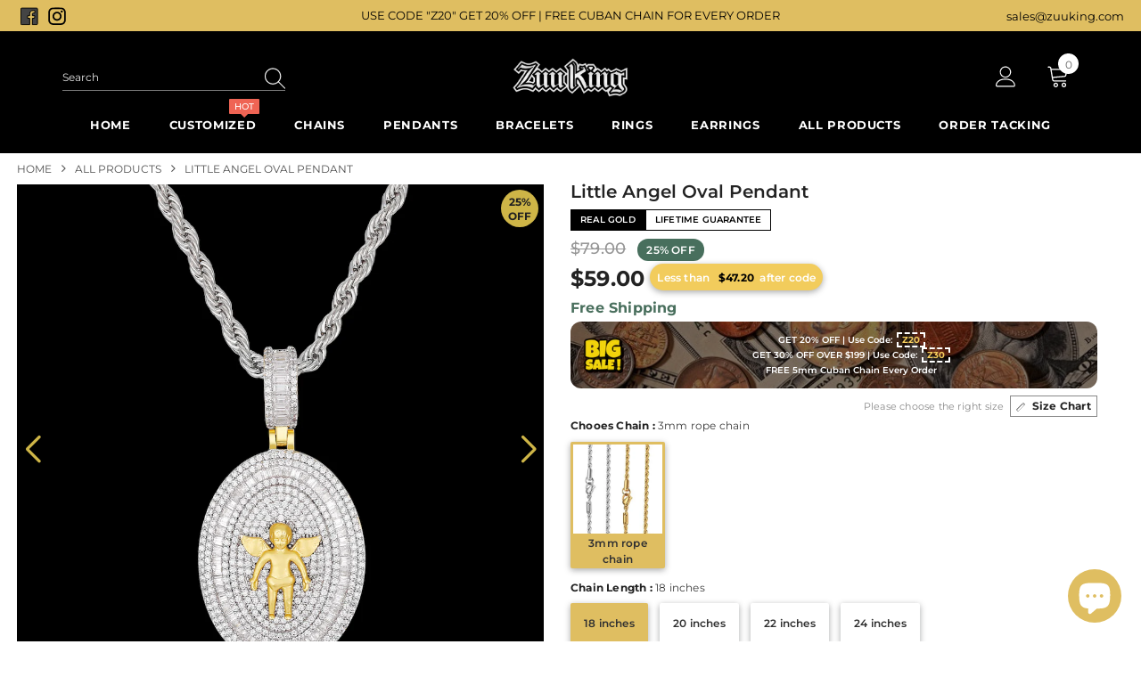

--- FILE ---
content_type: text/html; charset=utf-8
request_url: https://www.zuuking.com/collections/all/products/little-angel-oval-pendant
body_size: 70820
content:
  <!doctype html>
<!--[if lt IE 7]><html class="no-js lt-ie9 lt-ie8 lt-ie7" lang="en"> <![endif]-->
<!--[if IE 7]><html class="no-js lt-ie9 lt-ie8" lang="en"> <![endif]-->
<!--[if IE 8]><html class="no-js lt-ie9" lang="en"> <![endif]-->
<!--[if IE 9 ]><html class="ie9 no-js"> <![endif]-->
<!--[if (gt IE 9)|!(IE)]><!--> <html class="no-js"> <!--<![endif]-->
<head>

  <!-- Basic page needs ================================================== -->
  <meta charset="utf-8">
  <meta http-equiv="X-UA-Compatible" content="IE=edge,chrome=1">
  <meta name="apple-mobile-web-app-capable" content="yes">
	<meta name="viewport" content="width=device-width, initial-scale=1, maximum-scale=1, user-scalable=0"/>
  <!-- Title and description ================================================== -->
   
  <title>
    Little Angel Oval Pendant - Zuuking
    
    

     &ndash; 
    ZUUKING
    
  </title>
  

  
  <meta name="description" content="Two-color design cherubic oval pendant necklace, made of brass with two-color gold plating surface, exquisite and elegant.">
  

  <!-- Product meta ================================================== -->
  


  <meta property="og:type" content="product">
  <meta property="og:title" content="Little Angel Oval Pendant">
  
  <meta property="og:image" content="http://www.zuuking.com/cdn/shop/products/IMG_0062_grande.jpg?v=1676017033">
  <meta property="og:image:secure_url" content="https://www.zuuking.com/cdn/shop/products/IMG_0062_grande.jpg?v=1676017033">
  
  <meta property="og:image" content="http://www.zuuking.com/cdn/shop/products/IMG_0063_grande.jpg?v=1676017033">
  <meta property="og:image:secure_url" content="https://www.zuuking.com/cdn/shop/products/IMG_0063_grande.jpg?v=1676017033">
  
  <meta property="og:price:amount" content="59.00">
  <meta property="og:price:currency" content="USD">


  <meta property="og:description" content="Two-color design cherubic oval pendant necklace, made of brass with two-color gold plating surface, exquisite and elegant.">


  <meta property="og:url" content="https://www.zuuking.com/products/little-angel-oval-pendant">
  <meta property="og:site_name" content="ZUUKING">
  <!-- /snippets/twitter-card.liquid -->





  <meta name="twitter:card" content="product">
  <meta name="twitter:title" content="Little Angel Oval Pendant">
  <meta name="twitter:description" content="



 Material：


 Brass




 Finish：

14K Gold &amp;amp; WhiteGold Plated



 Stone Type:


 CZ Stone




 Size：

0.98&quot;*1.25&quot; （25mm*32mm）



Weight：

10g



 Made entirely by hand with all the love and art of the best-skilled artisans to withstand the test of time against fading and tarnishing.
">
  <meta name="twitter:image" content="https://www.zuuking.com/cdn/shop/products/IMG_0062_medium.jpg?v=1676017033">
  <meta name="twitter:image:width" content="240">
  <meta name="twitter:image:height" content="240">
  <meta name="twitter:label1" content="Price">
  <meta name="twitter:data1" content="$59.00 USD">
  
  <meta name="twitter:label2" content="Brand">
  <meta name="twitter:data2" content="ZUU KING">
  



  <!-- Helpers ================================================== -->
  <link rel="canonical" href="https://www.zuuking.com/products/little-angel-oval-pendant">
  <link canonical-shop-url="https://www.zuuking.com/">
  <meta name="viewport" content="width=device-width,initial-scale=1">
  <link rel="preload" href="//www.zuuking.com/cdn/shop/t/57/assets/vendor.min.css?v=72559489221033970801686717794" as="style">
  <link rel="preload" href="//www.zuuking.com/cdn/shop/t/57/assets/theme-styles.css?v=154884280666158274271686816965" as="style">
  <link rel="preload" href="//www.zuuking.com/cdn/shop/t/57/assets/theme-styles-responsive.css?v=15116114031584898171686749015" as="style">
  <link rel="preload" href="//www.zuuking.com/cdn/shop/t/57/assets/theme-settings.css?v=39100767165833407921686717794" as="style">
  <link rel="preload" href="//www.zuuking.com/cdn/shop/t/57/assets/header-05.css?v=180687859257110468381686717794" as="style">
  <link rel="preload" href="//www.zuuking.com/cdn/shop/t/57/assets/header-06.css?v=126606608905150543181686717794" as="style">
  <link rel="preload" href="//www.zuuking.com/cdn/shop/t/57/assets/header-07.css?v=100353581849455261521686717794" as="style">
  <link rel="preload" href="//www.zuuking.com/cdn/shop/t/57/assets/header-08.css?v=110770940473052809951686717794" as="style">
  <link rel="preload" href="//www.zuuking.com/cdn/shop/t/57/assets/footer-06.css?v=132629616272968652451686717794" as="style">
  <link rel="preload" href="//www.zuuking.com/cdn/shop/t/57/assets/footer-07.css?v=19457261069086938391686717794" as="style">
  <link rel="preload" href="//www.zuuking.com/cdn/shop/t/57/assets/footer-08.css?v=17161311055609253561686717794" as="style">
  <link rel="preload" href="//www.zuuking.com/cdn/shop/t/57/assets/footer-09.css?v=31723816694365087181686717794" as="style">
  <link rel="preload" href="//www.zuuking.com/cdn/shop/t/57/assets/product-skin.css?v=86030726725359264551686717794" as="style">
  <link rel="preload" href="//www.zuuking.com/cdn/shop/t/57/assets/layout_style_1170.css?v=175837568721092489071686717794" as="style">
  <link rel="preload" href="//www.zuuking.com/cdn/shop/t/57/assets/layout_style_fullwidth.css?v=139908533630461757151686717794" as="style">
  <link rel="preload" href="//www.zuuking.com/cdn/shop/t/57/assets/layout_style_flower.css?v=46301794337413993831686717794" as="style">
  <link rel="preload" href="//www.zuuking.com/cdn/shop/t/57/assets/layout_style_suppermarket.css?v=128954938120041481171686717794" as="style">
  <link rel="preload" href="//www.zuuking.com/cdn/shop/t/57/assets/layout_style_surfup.css?v=6333508663724808751686717794" as="style">
  <link rel="preload" href="//www.zuuking.com/cdn/shop/t/57/assets/product-supermarket.css?v=171093545267327271411686717794" as="style">
  <link rel="preload" href="//www.zuuking.com/cdn/shop/t/57/assets/jquery.min.js?v=56888366816115934351686717794" as="script">

  <!-- Favicon -->
  
  <link rel="shortcut icon" href="//www.zuuking.com/cdn/shop/files/cVStZknmxu-32-jpg_32x32.png?v=1660349426" type="image/png">
  
  
  <!-- Styles -->
  <style>
    

        
        
        
        

        @font-face { font-display: swap;
  font-family: Montserrat;
  font-weight: 400;
  font-style: normal;
  src: url("//www.zuuking.com/cdn/fonts/montserrat/montserrat_n4.81949fa0ac9fd2021e16436151e8eaa539321637.woff2") format("woff2"),
       url("//www.zuuking.com/cdn/fonts/montserrat/montserrat_n4.a6c632ca7b62da89c3594789ba828388aac693fe.woff") format("woff");
}

        @font-face { font-display: swap;
  font-family: Montserrat;
  font-weight: 500;
  font-style: normal;
  src: url("//www.zuuking.com/cdn/fonts/montserrat/montserrat_n5.07ef3781d9c78c8b93c98419da7ad4fbeebb6635.woff2") format("woff2"),
       url("//www.zuuking.com/cdn/fonts/montserrat/montserrat_n5.adf9b4bd8b0e4f55a0b203cdd84512667e0d5e4d.woff") format("woff");
}

        @font-face { font-display: swap;
  font-family: Montserrat;
  font-weight: 600;
  font-style: normal;
  src: url("//www.zuuking.com/cdn/fonts/montserrat/montserrat_n6.1326b3e84230700ef15b3a29fb520639977513e0.woff2") format("woff2"),
       url("//www.zuuking.com/cdn/fonts/montserrat/montserrat_n6.652f051080eb14192330daceed8cd53dfdc5ead9.woff") format("woff");
}

        @font-face { font-display: swap;
  font-family: Montserrat;
  font-weight: 700;
  font-style: normal;
  src: url("//www.zuuking.com/cdn/fonts/montserrat/montserrat_n7.3c434e22befd5c18a6b4afadb1e3d77c128c7939.woff2") format("woff2"),
       url("//www.zuuking.com/cdn/fonts/montserrat/montserrat_n7.5d9fa6e2cae713c8fb539a9876489d86207fe957.woff") format("woff");
}


		    

        
			      
        
    
    :root {
      --font_size: 12px;
      --font_size_minus1: 11px;
      --font_size_minus2: 10px;
      --font_size_minus3: 9px;
      --font_size_minus4: 8px;
      --font_size_plus1: 13px;
      --font_size_plus2: 14px;
      --font_size_plus3: 15px;
      --font_size_plus4: 16px;
      --font_size_plus5: 17px;
      --font_size_plus6: 18px;
      --font_size_plus7: 19px;
      --font_size_plus8: 20px;
      --font_size_plus9: 21px;
      --font_size_plus10: 22px;
      --font_size_plus11: 23px;
      --font_size_plus12: 24px;
      --font_size_plus13: 25px;
      --font_size_plus14: 26px;
      --font_size_plus15: 27px;
      --font_size_plus16: 28px;
      --font_size_plus18: 30px;
      --font_size_plus21: 33px;
      --font_size_plus22: 34px;
      --font_size_plus23: 35px;
      --font_size_plus24: 36px;
      --font_size_plus29: 41px;
      --font_size_plus33: 45px;
      --font_size_plus34: 46px;

	  --fonts_name: Montserrat,sans-serif;
	  --fonts_name_2: Montserrat,sans-serif;

      /* Color */
      --body_bg: #ffffff;
      --body_color: #3c3c3c;
      --link_color: #505050;
      --link_color_hover: #232323;
      --link_color_underline: rgba(80, 80, 80, 0.3);

      /* Breadcrumb */
      --breadcrumb_color : #505050;
      --breadcrumb_text_transform : uppercase;

      /* Header and Title */
      --page_title_font_size: 20px;
      --page_title_font_size_minus4: 16px;
      --page_title_font_size_minus6: 14px;
      --page_title_font_size_plus5: 25px;
      --page_title_color: #232323;
      --page_title_text_align : left;
      --page_title_color_underline: rgba(35, 35, 35, 0.3);

      /* Product  */
      --product_name_font_size: 12px;
      --product_name_line_height: 22px;
      --product_text_transform: none;
      --product_name_font_weight: 500;
      --product_name_text_align: center;
      --product_vendor_text_transform: capitalize;
      --product_vendor_font_weight: 500;
      --product_vendor_font_size: 12px;

      --color_title_pr: #232323;
      --color_title_pr_hover: #232323;
      --color_title_pr_hover_underline: rgba(35, 35, 35, 0.3);
      --color_vendor : #232323;
      --sale_text : #202020;
      --bg_sale : #ceb547;
      --custom_label_text : #ffffff;
      --custom_label_bg : #323232;
      --bundle_label_text : #ffffff;
      --bundle_label_bg : #232323;
      --new_label_text : #323232;
      --new_label_bg : #ffffff;
      --new_label_border : #f6f6f6;
      --sold_out_text : #ffffff;
      --bg_sold_out : #c1c1c1;
      --color_price: #232323;
      --color_price_sale: #ceb547;
      --color_compare_price: #969696;
      --color_compare_product: #3c3c3c;
      
        
        --color_quick_view: rgba(255, 255, 255, 0.7);
        --bg_quick_view: rgba(0, 0, 0, 0.8);
        
      
      --border_quick_view: transparent;
      --color_wishlist: #232323;
      --bg_wishlist: #ffffff;
      --border_wishlist: transparent;
      --bg_wishlist_active: #ffe5e5;

      /* Button 1 */
      --background_1: #ceb547;
      --color_1 : #ffffff;
      --border_1 : #ceb547;

      /* Button 2 */
      --background_2: #ffffff;
      --color_2 : #232323;
      --border_2 : #232323;

      /* Button 3 */
      --background_3: #ceb547;
      --color_3 : #ffffff;
      --border_3 : #ceb547;

      /* Button Add To Cart */
      --color_add_to_cart : #000000;
      --border_add_to_cart : rgba(0,0,0,0);
      --background_add_to_cart : #dfbe61;

      --color_add_to_cart_hover : #000;
      --border_add_to_cart_hover : rgba(0,0,0,0);
      --background_add_to_cart_hover : #dfbe61;


      /* Button */
      
        --button_font_family: Montserrat,sans-serif;
      
      --button_font_size: px;
      --button_font_weight: ;
      --button_border_radius: px;
      --button_border_width: px;
      --button_border_style: ;
      --button_text_align: ;
      --button_text_transform: ;
      --button_letter_spacing: ;
      --button_padding_top: px;
      --button_padding_bottom: px;
      --button_padding_left: px;
      --button_padding_right: px;

      

      /* Border Color */
      --border_widget_title : #e0e0e0;
      --border_color_1 : #ebebeb;
      --border_color_2: #e7e7e7;
      --border_page_title: #eaeaea;
      --border_input: #cbcbcb;
      --border_checkbox: #d0d0d0;
      --border_dropdown: #dadada;
      --border_bt_sidebar : #f6f6f6;
      --color_icon_drop: #6b6b6b;

      
          --color_ipt: #3c3c3c;
        

      
        
          --color_slick_arrow: #323232;
          --color_border_slick_arrow: #323232;
          --color_bg_slick_arrow: #ffffff;
        
      

      /*color Mobile*/

      --color_menu_mb: #ffffff;
      --color_menu_level3: #000000;

      /* Mixin ================= */
      

  		  
           --font_size_btn: 13px;   
        

        
            --padding_btn: 7px 15px 7px;
        

        
          --letter_spacing_btn: .05em;
        

        
          --padding_btn_qv_add_to_cart: 12px 15px 10px;
        
          --padding_btn_bundle: 10px 15px 8px 15px;
        

      
      
          --color-price-box: var(--color_compare_price);
      

      --color_review: #232323;
      --color_review_empty: #232323;

      --border-product-image: #e6e6e6;

      
      --border-radius-17: 0;
      --border-radius-50: 0;
      

      --ask_an_expert_positon: 20vh;
      --ask_an_expert_positon_tb: 14vh;
    }
</style>
  <link href="//www.zuuking.com/cdn/shop/t/57/assets/vendor.min.css?v=72559489221033970801686717794" rel="stylesheet" type="text/css" media="all" />
<link href="//www.zuuking.com/cdn/shop/t/57/assets/theme-styles.css?v=154884280666158274271686816965" rel="stylesheet" type="text/css" media="all" />
<link href="//www.zuuking.com/cdn/shop/t/57/assets/theme-styles-responsive.css?v=15116114031584898171686749015" rel="stylesheet" type="text/css" media="all" />
<link href="//www.zuuking.com/cdn/shop/t/57/assets/theme-settings.css?v=39100767165833407921686717794" rel="stylesheet" type="text/css" media="all" />




































  
   <!-- Scripts -->
  <script src="//www.zuuking.com/cdn/shop/t/57/assets/jquery.min.js?v=56888366816115934351686717794" type="text/javascript"></script>
<script src="//www.zuuking.com/cdn/shop/t/57/assets/jquery-cookie.min.js?v=72365755745404048181686717794" type="text/javascript"></script>
<script src="//www.zuuking.com/cdn/shop/t/57/assets/lazysizes.min.js?v=84414966064882348651686717794" type="text/javascript"></script>

<script>
  	window.lazySizesConfig = window.lazySizesConfig || {};
    lazySizesConfig.loadMode = 1;
    window.lazySizesConfig.init = false;
    lazySizes.init();
  
    window.ajax_cart = "gift";
    window.money_format = "${{amount}}";//"${{amount}} USD";
    window.shop_currency = "USD";
    window.show_multiple_currencies = false;
    window.use_color_swatch = true;
    window.product_variant_name = false;
        window.color_swatch_style = "normal";
    window.enable_sidebar_multiple_choice = true;
    window.file_url = "//www.zuuking.com/cdn/shop/files/?6960";
    window.asset_url = "";
    window.router = "";
    window.swatch_recently = "chooes chain";
    window.label_sale = "discount_sale";
    window.layout_style = "layout_style_1";
    window.layout_home = "";
    window.product_style = "default";
    window.category_style = "no_sidebar";
    window.layout_body = "full";
        
    window.inventory_text = {
        in_stock: "In stock",
        many_in_stock: "Many in stock",
        out_of_stock: "Out of stock",
        add_to_cart: "Add to cart",
        add_all_to_cart: "Add all to Cart",
        sold_out: "Sold Out",
        select_options : "Select options",
        unavailable: "Sold Out",
        view_all_collection: "View All",
        no_more_product: "No more product",
        show_options: "Show Variants",
        hide_options: "Hide Variants",
        adding : "Adding",
        thank_you : "Thank You",
        add_more : "Add More",
        cart_feedback : "Added",
        add_wishlist : "Add to Wish List",
        remove_wishlist : "Remove Wish List",
        add_wishlist_1 : "Add to wishlist",
        remove_wishlist_1 : "Remove wishlist",
        previous: "Prev",
        next: "Next",
      	pre_order : "Pre Order",
        hotStock: "Hurry up! only [inventory] left",
        view_more: "View All",
        view_less : "View Less",
        show_more: "Show More",
        show_less : "Show Less",
        days : "Days",
        hours : "Hours",
        mins : "Mins",
        secs : "Secs",

        customlabel: "Custom Label",
        newlabel: "New",
        salelabel: "Sale",
        soldoutlabel: "Sold Out",
        bundlelabel: "Bundle",

        message_compare : "You must select at least two products to compare!",
        message_iscart : "is added to your shopping cart.",

        add_compare : "Add to compare",
        remove_compare : "Remove compare",
        remove: "Remove",
        warning_quantity: "Maximum quantity",
    };
    window.multi_lang = false;
    window.collection_pagination_type = "default";

    window.newsletter_popup = true;
    window.hidden_newsletter = false;
    window.option_ptoduct1 = "size";
    window.option_ptoduct2 = "color";
    window.option_ptoduct3 = "option 3"

    /* Free Shipping Message */
    window.free_shipping_color1 = "#F44336";  
    window.free_shipping_color2 = "#FF9800";
    window.free_shipping_color3 = "#69c69c";
    window.free_shipping_price = 800;
    window.free_shipping_text = {
        free_shipping_message_1: "You qualify for free shipping!",
        free_shipping_message_2:"Only",
        free_shipping_message_3: "away from",
        free_shipping_message_4: "free shipping",
        free_shipping_1: "Free",
        free_shipping_2: "TBD",
    }

</script>

  <!-- Header hook for plugins ================================ -->
  <script>window.performance && window.performance.mark && window.performance.mark('shopify.content_for_header.start');</script><meta name="facebook-domain-verification" content="qgevoyf3b90tqkzpe3stuxmy0fog4v">
<meta name="google-site-verification" content="RLW1WY6dOkigdxY1cv6e5J8b8TomM1BG1P9Ls5Xqizs">
<meta id="shopify-digital-wallet" name="shopify-digital-wallet" content="/51634831547/digital_wallets/dialog">
<meta name="shopify-checkout-api-token" content="50c0fe7ec5df8de6074eacc25453952c">
<meta id="in-context-paypal-metadata" data-shop-id="51634831547" data-venmo-supported="false" data-environment="production" data-locale="en_US" data-paypal-v4="true" data-currency="USD">
<link rel="alternate" type="application/json+oembed" href="https://www.zuuking.com/products/little-angel-oval-pendant.oembed">
<script async="async" src="/checkouts/internal/preloads.js?locale=en-US"></script>
<link rel="preconnect" href="https://shop.app" crossorigin="anonymous">
<script async="async" src="https://shop.app/checkouts/internal/preloads.js?locale=en-US&shop_id=51634831547" crossorigin="anonymous"></script>
<script id="apple-pay-shop-capabilities" type="application/json">{"shopId":51634831547,"countryCode":"HK","currencyCode":"USD","merchantCapabilities":["supports3DS"],"merchantId":"gid:\/\/shopify\/Shop\/51634831547","merchantName":"ZUUKING","requiredBillingContactFields":["postalAddress","email","phone"],"requiredShippingContactFields":["postalAddress","email","phone"],"shippingType":"shipping","supportedNetworks":["visa","masterCard","amex"],"total":{"type":"pending","label":"ZUUKING","amount":"1.00"},"shopifyPaymentsEnabled":true,"supportsSubscriptions":true}</script>
<script id="shopify-features" type="application/json">{"accessToken":"50c0fe7ec5df8de6074eacc25453952c","betas":["rich-media-storefront-analytics"],"domain":"www.zuuking.com","predictiveSearch":true,"shopId":51634831547,"locale":"en"}</script>
<script>var Shopify = Shopify || {};
Shopify.shop = "page10086.myshopify.com";
Shopify.locale = "en";
Shopify.currency = {"active":"USD","rate":"1.0"};
Shopify.country = "US";
Shopify.theme = {"name":"Theme[PROD] - 0614","id":133307138235,"schema_name":"ZuuKing","schema_version":"1.1.0","theme_store_id":null,"role":"main"};
Shopify.theme.handle = "null";
Shopify.theme.style = {"id":null,"handle":null};
Shopify.cdnHost = "www.zuuking.com/cdn";
Shopify.routes = Shopify.routes || {};
Shopify.routes.root = "/";</script>
<script type="module">!function(o){(o.Shopify=o.Shopify||{}).modules=!0}(window);</script>
<script>!function(o){function n(){var o=[];function n(){o.push(Array.prototype.slice.apply(arguments))}return n.q=o,n}var t=o.Shopify=o.Shopify||{};t.loadFeatures=n(),t.autoloadFeatures=n()}(window);</script>
<script>
  window.ShopifyPay = window.ShopifyPay || {};
  window.ShopifyPay.apiHost = "shop.app\/pay";
  window.ShopifyPay.redirectState = null;
</script>
<script id="shop-js-analytics" type="application/json">{"pageType":"product"}</script>
<script defer="defer" async type="module" src="//www.zuuking.com/cdn/shopifycloud/shop-js/modules/v2/client.init-shop-cart-sync_DtuiiIyl.en.esm.js"></script>
<script defer="defer" async type="module" src="//www.zuuking.com/cdn/shopifycloud/shop-js/modules/v2/chunk.common_CUHEfi5Q.esm.js"></script>
<script type="module">
  await import("//www.zuuking.com/cdn/shopifycloud/shop-js/modules/v2/client.init-shop-cart-sync_DtuiiIyl.en.esm.js");
await import("//www.zuuking.com/cdn/shopifycloud/shop-js/modules/v2/chunk.common_CUHEfi5Q.esm.js");

  window.Shopify.SignInWithShop?.initShopCartSync?.({"fedCMEnabled":true,"windoidEnabled":true});

</script>
<script>
  window.Shopify = window.Shopify || {};
  if (!window.Shopify.featureAssets) window.Shopify.featureAssets = {};
  window.Shopify.featureAssets['shop-js'] = {"shop-cart-sync":["modules/v2/client.shop-cart-sync_DFoTY42P.en.esm.js","modules/v2/chunk.common_CUHEfi5Q.esm.js"],"init-fed-cm":["modules/v2/client.init-fed-cm_D2UNy1i2.en.esm.js","modules/v2/chunk.common_CUHEfi5Q.esm.js"],"init-shop-email-lookup-coordinator":["modules/v2/client.init-shop-email-lookup-coordinator_BQEe2rDt.en.esm.js","modules/v2/chunk.common_CUHEfi5Q.esm.js"],"shop-cash-offers":["modules/v2/client.shop-cash-offers_3CTtReFF.en.esm.js","modules/v2/chunk.common_CUHEfi5Q.esm.js","modules/v2/chunk.modal_BewljZkx.esm.js"],"shop-button":["modules/v2/client.shop-button_C6oxCjDL.en.esm.js","modules/v2/chunk.common_CUHEfi5Q.esm.js"],"init-windoid":["modules/v2/client.init-windoid_5pix8xhK.en.esm.js","modules/v2/chunk.common_CUHEfi5Q.esm.js"],"avatar":["modules/v2/client.avatar_BTnouDA3.en.esm.js"],"init-shop-cart-sync":["modules/v2/client.init-shop-cart-sync_DtuiiIyl.en.esm.js","modules/v2/chunk.common_CUHEfi5Q.esm.js"],"shop-toast-manager":["modules/v2/client.shop-toast-manager_BYv_8cH1.en.esm.js","modules/v2/chunk.common_CUHEfi5Q.esm.js"],"pay-button":["modules/v2/client.pay-button_FnF9EIkY.en.esm.js","modules/v2/chunk.common_CUHEfi5Q.esm.js"],"shop-login-button":["modules/v2/client.shop-login-button_CH1KUpOf.en.esm.js","modules/v2/chunk.common_CUHEfi5Q.esm.js","modules/v2/chunk.modal_BewljZkx.esm.js"],"init-customer-accounts-sign-up":["modules/v2/client.init-customer-accounts-sign-up_aj7QGgYS.en.esm.js","modules/v2/client.shop-login-button_CH1KUpOf.en.esm.js","modules/v2/chunk.common_CUHEfi5Q.esm.js","modules/v2/chunk.modal_BewljZkx.esm.js"],"init-shop-for-new-customer-accounts":["modules/v2/client.init-shop-for-new-customer-accounts_NbnYRf_7.en.esm.js","modules/v2/client.shop-login-button_CH1KUpOf.en.esm.js","modules/v2/chunk.common_CUHEfi5Q.esm.js","modules/v2/chunk.modal_BewljZkx.esm.js"],"init-customer-accounts":["modules/v2/client.init-customer-accounts_ppedhqCH.en.esm.js","modules/v2/client.shop-login-button_CH1KUpOf.en.esm.js","modules/v2/chunk.common_CUHEfi5Q.esm.js","modules/v2/chunk.modal_BewljZkx.esm.js"],"shop-follow-button":["modules/v2/client.shop-follow-button_CMIBBa6u.en.esm.js","modules/v2/chunk.common_CUHEfi5Q.esm.js","modules/v2/chunk.modal_BewljZkx.esm.js"],"lead-capture":["modules/v2/client.lead-capture_But0hIyf.en.esm.js","modules/v2/chunk.common_CUHEfi5Q.esm.js","modules/v2/chunk.modal_BewljZkx.esm.js"],"checkout-modal":["modules/v2/client.checkout-modal_BBxc70dQ.en.esm.js","modules/v2/chunk.common_CUHEfi5Q.esm.js","modules/v2/chunk.modal_BewljZkx.esm.js"],"shop-login":["modules/v2/client.shop-login_hM3Q17Kl.en.esm.js","modules/v2/chunk.common_CUHEfi5Q.esm.js","modules/v2/chunk.modal_BewljZkx.esm.js"],"payment-terms":["modules/v2/client.payment-terms_CAtGlQYS.en.esm.js","modules/v2/chunk.common_CUHEfi5Q.esm.js","modules/v2/chunk.modal_BewljZkx.esm.js"]};
</script>
<script>(function() {
  var isLoaded = false;
  function asyncLoad() {
    if (isLoaded) return;
    isLoaded = true;
    var urls = ["https:\/\/sdks.automizely.com\/conversions\/v1\/conversions.js?app_connection_id=2c530b8bd08f4b86ae88396b203e4761\u0026mapped_org_id=808ed6d15f753b6ef78f3c01aa35d2f0_v1\u0026shop=page10086.myshopify.com","https:\/\/reconvert-cdn.com\/assets\/js\/store_reconvert_node.js?v=2\u0026scid=ZGRjZTA2Y2NiODRkNWEwZmNjNDg4YjE2NDA3MTIyODIuZTJkNDhmZjJjYzRkODJjNzI5ZTkzMDM2NTY2NThkMmQ=\u0026shop=page10086.myshopify.com","https:\/\/s3.eu-west-1.amazonaws.com\/production-klarna-il-shopify-osm\/440418a345b836e034d7fd0c7b501d13e72636f1\/page10086.myshopify.com-1723690519445.js?shop=page10086.myshopify.com"];
    for (var i = 0; i < urls.length; i++) {
      var s = document.createElement('script');
      s.type = 'text/javascript';
      s.async = true;
      s.src = urls[i];
      var x = document.getElementsByTagName('script')[0];
      x.parentNode.insertBefore(s, x);
    }
  };
  if(window.attachEvent) {
    window.attachEvent('onload', asyncLoad);
  } else {
    window.addEventListener('load', asyncLoad, false);
  }
})();</script>
<script id="__st">var __st={"a":51634831547,"offset":-18000,"reqid":"1fe65604-2c2d-436b-92d3-e623568a6805-1767287091","pageurl":"www.zuuking.com\/collections\/all\/products\/little-angel-oval-pendant","u":"18feed4ec3d9","p":"product","rtyp":"product","rid":7791107506363};</script>
<script>window.ShopifyPaypalV4VisibilityTracking = true;</script>
<script id="form-persister">!function(){'use strict';const t='contact',e='new_comment',n=[[t,t],['blogs',e],['comments',e],[t,'customer']],o='password',r='form_key',c=['recaptcha-v3-token','g-recaptcha-response','h-captcha-response',o],s=()=>{try{return window.sessionStorage}catch{return}},i='__shopify_v',u=t=>t.elements[r],a=function(){const t=[...n].map((([t,e])=>`form[action*='/${t}']:not([data-nocaptcha='true']) input[name='form_type'][value='${e}']`)).join(',');var e;return e=t,()=>e?[...document.querySelectorAll(e)].map((t=>t.form)):[]}();function m(t){const e=u(t);a().includes(t)&&(!e||!e.value)&&function(t){try{if(!s())return;!function(t){const e=s();if(!e)return;const n=u(t);if(!n)return;const o=n.value;o&&e.removeItem(o)}(t);const e=Array.from(Array(32),(()=>Math.random().toString(36)[2])).join('');!function(t,e){u(t)||t.append(Object.assign(document.createElement('input'),{type:'hidden',name:r})),t.elements[r].value=e}(t,e),function(t,e){const n=s();if(!n)return;const r=[...t.querySelectorAll(`input[type='${o}']`)].map((({name:t})=>t)),u=[...c,...r],a={};for(const[o,c]of new FormData(t).entries())u.includes(o)||(a[o]=c);n.setItem(e,JSON.stringify({[i]:1,action:t.action,data:a}))}(t,e)}catch(e){console.error('failed to persist form',e)}}(t)}const f=t=>{if('true'===t.dataset.persistBound)return;const e=function(t,e){const n=function(t){return'function'==typeof t.submit?t.submit:HTMLFormElement.prototype.submit}(t).bind(t);return function(){let t;return()=>{t||(t=!0,(()=>{try{e(),n()}catch(t){(t=>{console.error('form submit failed',t)})(t)}})(),setTimeout((()=>t=!1),250))}}()}(t,(()=>{m(t)}));!function(t,e){if('function'==typeof t.submit&&'function'==typeof e)try{t.submit=e}catch{}}(t,e),t.addEventListener('submit',(t=>{t.preventDefault(),e()})),t.dataset.persistBound='true'};!function(){function t(t){const e=(t=>{const e=t.target;return e instanceof HTMLFormElement?e:e&&e.form})(t);e&&m(e)}document.addEventListener('submit',t),document.addEventListener('DOMContentLoaded',(()=>{const e=a();for(const t of e)f(t);var n;n=document.body,new window.MutationObserver((t=>{for(const e of t)if('childList'===e.type&&e.addedNodes.length)for(const t of e.addedNodes)1===t.nodeType&&'FORM'===t.tagName&&a().includes(t)&&f(t)})).observe(n,{childList:!0,subtree:!0,attributes:!1}),document.removeEventListener('submit',t)}))}()}();</script>
<script integrity="sha256-4kQ18oKyAcykRKYeNunJcIwy7WH5gtpwJnB7kiuLZ1E=" data-source-attribution="shopify.loadfeatures" defer="defer" src="//www.zuuking.com/cdn/shopifycloud/storefront/assets/storefront/load_feature-a0a9edcb.js" crossorigin="anonymous"></script>
<script crossorigin="anonymous" defer="defer" src="//www.zuuking.com/cdn/shopifycloud/storefront/assets/shopify_pay/storefront-65b4c6d7.js?v=20250812"></script>
<script data-source-attribution="shopify.dynamic_checkout.dynamic.init">var Shopify=Shopify||{};Shopify.PaymentButton=Shopify.PaymentButton||{isStorefrontPortableWallets:!0,init:function(){window.Shopify.PaymentButton.init=function(){};var t=document.createElement("script");t.src="https://www.zuuking.com/cdn/shopifycloud/portable-wallets/latest/portable-wallets.en.js",t.type="module",document.head.appendChild(t)}};
</script>
<script data-source-attribution="shopify.dynamic_checkout.buyer_consent">
  function portableWalletsHideBuyerConsent(e){var t=document.getElementById("shopify-buyer-consent"),n=document.getElementById("shopify-subscription-policy-button");t&&n&&(t.classList.add("hidden"),t.setAttribute("aria-hidden","true"),n.removeEventListener("click",e))}function portableWalletsShowBuyerConsent(e){var t=document.getElementById("shopify-buyer-consent"),n=document.getElementById("shopify-subscription-policy-button");t&&n&&(t.classList.remove("hidden"),t.removeAttribute("aria-hidden"),n.addEventListener("click",e))}window.Shopify?.PaymentButton&&(window.Shopify.PaymentButton.hideBuyerConsent=portableWalletsHideBuyerConsent,window.Shopify.PaymentButton.showBuyerConsent=portableWalletsShowBuyerConsent);
</script>
<script data-source-attribution="shopify.dynamic_checkout.cart.bootstrap">document.addEventListener("DOMContentLoaded",(function(){function t(){return document.querySelector("shopify-accelerated-checkout-cart, shopify-accelerated-checkout")}if(t())Shopify.PaymentButton.init();else{new MutationObserver((function(e,n){t()&&(Shopify.PaymentButton.init(),n.disconnect())})).observe(document.body,{childList:!0,subtree:!0})}}));
</script>
<link id="shopify-accelerated-checkout-styles" rel="stylesheet" media="screen" href="https://www.zuuking.com/cdn/shopifycloud/portable-wallets/latest/accelerated-checkout-backwards-compat.css" crossorigin="anonymous">
<style id="shopify-accelerated-checkout-cart">
        #shopify-buyer-consent {
  margin-top: 1em;
  display: inline-block;
  width: 100%;
}

#shopify-buyer-consent.hidden {
  display: none;
}

#shopify-subscription-policy-button {
  background: none;
  border: none;
  padding: 0;
  text-decoration: underline;
  font-size: inherit;
  cursor: pointer;
}

#shopify-subscription-policy-button::before {
  box-shadow: none;
}

      </style>

<script>window.performance && window.performance.mark && window.performance.mark('shopify.content_for_header.end');</script>

  <!--[if lt IE 9]>
  <script src="//html5shiv.googlecode.com/svn/trunk/html5.js" type="text/javascript"></script>
  <![endif]-->

  
  
  

  <script>

    Shopify.productOptionsMap = {};
    Shopify.quickViewOptionsMap = {};

    Shopify.updateOptionsInSelector = function(selectorIndex, wrapperSlt) {
        Shopify.optionsMap = wrapperSlt === '.product' ? Shopify.productOptionsMap : Shopify.quickViewOptionsMap;

        switch (selectorIndex) {
            case 0:
                var key = 'root';
                var selector = $(wrapperSlt + ' .single-option-selector:eq(0)');
                break;
            case 1:
                var key = $(wrapperSlt + ' .single-option-selector:eq(0)').val();
                var selector = $(wrapperSlt + ' .single-option-selector:eq(1)');
                break;
            case 2:
                var key = $(wrapperSlt + ' .single-option-selector:eq(0)').val();
                key += ' / ' + $(wrapperSlt + ' .single-option-selector:eq(1)').val();
                var selector = $(wrapperSlt + ' .single-option-selector:eq(2)');
        }

        var initialValue = selector.val();
        selector.empty();

        var availableOptions = Shopify.optionsMap[key];

        if (availableOptions && availableOptions.length) {
            for (var i = 0; i < availableOptions.length; i++) {
                var option = availableOptions[i].replace('-sold-out','');
                var newOption = $('<option></option>').val(option).html(option);

                selector.append(newOption);
            }

            $(wrapperSlt + ' .swatch[data-option-index="' + selectorIndex + '"] .swatch-element').each(function() {
                // debugger;
                if ($.inArray($(this).attr('data-value'), availableOptions) !== -1) {
                    $(this).addClass('available').removeClass('soldout').find(':radio').prop('disabled',false).prop('checked',true);
                }
                else {
                    if ($.inArray($(this).attr('data-value') + '-sold-out', availableOptions) !== -1) {
                        $(this).addClass('available').addClass('soldout').find(':radio').prop('disabled',false).prop('checked',true);
                    } else {
                        $(this).removeClass('available').addClass('soldout').find(':radio').prop('disabled',true).prop('checked',false);
                    }
                    
                }
            });

            if ($.inArray(initialValue, availableOptions) !== -1) {
                selector.val(initialValue);
            }

            selector.trigger('change');
        };
    };

    Shopify.linkOptionSelectors = function(product, wrapperSlt, check) {
        // Building our mapping object.
        Shopify.optionsMap = wrapperSlt === '.product' ? Shopify.productOptionsMap : Shopify.quickViewOptionsMap;
        var arr_1= [],
            arr_2= [],
            arr_3= [];

        Shopify.optionsMap['root'] == [];
        for (var i = 0; i < product.variants.length; i++) {
            var variant = product.variants[i];
            if (variant) {
                var key1 = variant.option1;
                var key2 = variant.option1 + ' / ' + variant.option2;
                Shopify.optionsMap[key1] = [];
                Shopify.optionsMap[key2] = [];
            }
        }
        for (var i = 0; i < product.variants.length; i++) {
            var variant = product.variants[i];
            if (variant) {
                if (window.use_color_swatch) {
                    if (variant.available) {
                        // Gathering values for the 1st drop-down.
                        Shopify.optionsMap['root'] = Shopify.optionsMap['root'] || [];

                        // if ($.inArray(variant.option1 + '-sold-out', Shopify.optionsMap['root']) !== -1) {
                        //     Shopify.optionsMap['root'].pop();
                        // } 

                        arr_1.push(variant.option1);
                        arr_1 = $.unique(arr_1);

                        Shopify.optionsMap['root'].push(variant.option1);

                        Shopify.optionsMap['root'] = Shopify.uniq(Shopify.optionsMap['root']);

                        // Gathering values for the 2nd drop-down.
                        if (product.options.length > 1) {
                        var key = variant.option1;
                            Shopify.optionsMap[key] = Shopify.optionsMap[key] || [];
                            // if ($.inArray(variant.option2 + '-sold-out', Shopify.optionsMap[key]) !== -1) {
                            //     Shopify.optionsMap[key].pop();
                            // } 
                            Shopify.optionsMap[key].push(variant.option2);
                            if ($.inArray(variant.option2, arr_2) === -1) {
                                arr_2.push(variant.option2);
                                arr_2 = $.unique(arr_2);
                            }
                            Shopify.optionsMap[key] = Shopify.uniq(Shopify.optionsMap[key]);
                        }

                        // Gathering values for the 3rd drop-down.
                        if (product.options.length === 3) {
                            var key = variant.option1 + ' / ' + variant.option2;
                            Shopify.optionsMap[key] = Shopify.optionsMap[key] || [];
                            Shopify.optionsMap[key].push(variant.option3);

                            if ($.inArray(variant.option3, arr_3) === -1) {
                                arr_3.push(variant.option3);
                                arr_3 = $.unique(arr_3);
                            }
                            
                            Shopify.optionsMap[key] = Shopify.uniq(Shopify.optionsMap[key]);
                        }
                    } else {
                        // Gathering values for the 1st drop-down.
                        Shopify.optionsMap['root'] = Shopify.optionsMap['root'] || [];
                        if ($.inArray(variant.option1, arr_1) === -1) {
                            Shopify.optionsMap['root'].push(variant.option1 + '-sold-out');
                        }
                        
                        Shopify.optionsMap['root'] = Shopify.uniq(Shopify.optionsMap['root']);

                        // Gathering values for the 2nd drop-down.
                        if (product.options.length > 1) {
                            var key = variant.option1;
                            Shopify.optionsMap[key] = Shopify.optionsMap[key] || [];
                            // Shopify.optionsMap[key].push(variant.option2);

                            // if ($.inArray(variant.option2, arr_2) === -1) {
                                Shopify.optionsMap[key].push(variant.option2 + '-sold-out');
                            // }
                            
                            Shopify.optionsMap[key] = Shopify.uniq(Shopify.optionsMap[key]);
                        }

                        // Gathering values for the 3rd drop-down.
                        if (product.options.length === 3) {
                            var key = variant.option1 + ' / ' + variant.option2;
                            Shopify.optionsMap[key] = Shopify.optionsMap[key] || [];
//                             if ($.inArray(variant.option3, arr_3) === -1) {
                                Shopify.optionsMap[key].push(variant.option3 + '-sold-out');
//                             }
                            Shopify.optionsMap[key] = Shopify.uniq(Shopify.optionsMap[key]);
                        }

                    }
                } else {
                    // Gathering values for the 1st drop-down.
                    if (check) {
                        if (variant.available) {
                            Shopify.optionsMap['root'] = Shopify.optionsMap['root'] || [];
                            Shopify.optionsMap['root'].push(variant.option1);
                            Shopify.optionsMap['root'] = Shopify.uniq(Shopify.optionsMap['root']);

                            // Gathering values for the 2nd drop-down.
                            if (product.options.length > 1) {
                            var key = variant.option1;
                                Shopify.optionsMap[key] = Shopify.optionsMap[key] || [];
                                Shopify.optionsMap[key].push(variant.option2);
                                Shopify.optionsMap[key] = Shopify.uniq(Shopify.optionsMap[key]);
                            }

                            // Gathering values for the 3rd drop-down.
                            if (product.options.length === 3) {
                                var key = variant.option1 + ' / ' + variant.option2;
                                Shopify.optionsMap[key] = Shopify.optionsMap[key] || [];
                                Shopify.optionsMap[key].push(variant.option3);
                                Shopify.optionsMap[key] = Shopify.uniq(Shopify.optionsMap[key]);
                            }
                        }
                    } else {
                        Shopify.optionsMap['root'] = Shopify.optionsMap['root'] || [];

                        Shopify.optionsMap['root'].push(variant.option1);
                        Shopify.optionsMap['root'] = Shopify.uniq(Shopify.optionsMap['root']);

                        // Gathering values for the 2nd drop-down.
                        if (product.options.length > 1) {
                        var key = variant.option1;
                            Shopify.optionsMap[key] = Shopify.optionsMap[key] || [];
                            Shopify.optionsMap[key].push(variant.option2);
                            Shopify.optionsMap[key] = Shopify.uniq(Shopify.optionsMap[key]);
                        }

                        // Gathering values for the 3rd drop-down.
                        if (product.options.length === 3) {
                            var key = variant.option1 + ' / ' + variant.option2;
                            Shopify.optionsMap[key] = Shopify.optionsMap[key] || [];
                            Shopify.optionsMap[key].push(variant.option3);
                            Shopify.optionsMap[key] = Shopify.uniq(Shopify.optionsMap[key]);
                        }
                    }
                    
                }
            }
        };

        // Update options right away.
        Shopify.updateOptionsInSelector(0, wrapperSlt);

        if (product.options.length > 1) Shopify.updateOptionsInSelector(1, wrapperSlt);
        if (product.options.length === 3) Shopify.updateOptionsInSelector(2, wrapperSlt);

        // When there is an update in the first dropdown.
        $(wrapperSlt + " .single-option-selector:eq(0)").change(function() {
            Shopify.updateOptionsInSelector(1, wrapperSlt);
            if (product.options.length === 3) Shopify.updateOptionsInSelector(2, wrapperSlt);
            return true;
        });

        // When there is an update in the second dropdown.
        $(wrapperSlt + " .single-option-selector:eq(1)").change(function() {
            if (product.options.length === 3) Shopify.updateOptionsInSelector(2, wrapperSlt);
            return true;
        });
    };
</script>
  
  <script nomodule src="https://unpkg.com/@google/model-viewer/dist/model-viewer-legacy.js"></script>
  

  
<!-- Start of Judge.me Core -->
<link rel="dns-prefetch" href="https://cdn.judge.me/">
<script data-cfasync='false' class='jdgm-settings-script'>window.jdgmSettings={"pagination":5,"disable_web_reviews":false,"badge_no_review_text":"No reviews","badge_n_reviews_text":"{{ n }} review/reviews","badge_star_color":"#fbcd0a","hide_badge_preview_if_no_reviews":true,"badge_hide_text":false,"enforce_center_preview_badge":false,"widget_title":"Customer Reviews","widget_open_form_text":"Write a review","widget_close_form_text":"Cancel review","widget_refresh_page_text":"Refresh page","widget_summary_text":"Based on {{ number_of_reviews }} review/reviews","widget_no_review_text":"Be the first to write a review","widget_name_field_text":"Name","widget_verified_name_field_text":"Verified Name (public)","widget_name_placeholder_text":"Enter your name (public)","widget_required_field_error_text":"This field is required.","widget_email_field_text":"Email","widget_verified_email_field_text":"Verified Email (private, can not be edited)","widget_email_placeholder_text":"Enter your email (private)","widget_email_field_error_text":"Please enter a valid email address.","widget_rating_field_text":"Rating","widget_review_title_field_text":"Review Title","widget_review_title_placeholder_text":"Give your review a title","widget_review_body_field_text":"Review","widget_review_body_placeholder_text":"Write your comments here","widget_pictures_field_text":"Picture/Video (optional)","widget_submit_review_text":"Submit Review","widget_submit_verified_review_text":"Submit Verified Review","widget_submit_success_msg_with_auto_publish":"Thank you! Please refresh the page in a few moments to see your review. You can remove or edit your review by logging into \u003ca href='https://judge.me/login' target='_blank' rel='nofollow noopener'\u003eJudge.me\u003c/a\u003e","widget_submit_success_msg_no_auto_publish":"Thank you! Your review will be published as soon as it is approved by the shop admin. You can remove or edit your review by logging into \u003ca href='https://judge.me/login' target='_blank' rel='nofollow noopener'\u003eJudge.me\u003c/a\u003e","widget_show_default_reviews_out_of_total_text":"Showing {{ n_reviews_shown }} out of {{ n_reviews }} reviews.","widget_show_all_link_text":"Show all","widget_show_less_link_text":"Show less","widget_author_said_text":"{{ reviewer_name }} said:","widget_days_text":"{{ n }} days ago","widget_weeks_text":"{{ n }} week/weeks ago","widget_months_text":"{{ n }} month/months ago","widget_years_text":"{{ n }} year/years ago","widget_yesterday_text":"Yesterday","widget_today_text":"Today","widget_replied_text":"\u003e\u003e {{ shop_name }} replied:","widget_read_more_text":"Read more","widget_rating_filter_see_all_text":"See all reviews","widget_sorting_most_recent_text":"Most Recent","widget_sorting_highest_rating_text":"Highest Rating","widget_sorting_lowest_rating_text":"Lowest Rating","widget_sorting_with_pictures_text":"Only Pictures","widget_sorting_most_helpful_text":"Most Helpful","widget_open_question_form_text":"Ask a question","widget_reviews_subtab_text":"Reviews","widget_questions_subtab_text":"Questions","widget_question_label_text":"Question","widget_answer_label_text":"Answer","widget_question_placeholder_text":"Write your question here","widget_submit_question_text":"Submit Question","widget_question_submit_success_text":"Thank you for your question! We will notify you once it gets answered.","widget_star_color":"#fbcd0a","verified_badge_text":"Verified","verified_badge_placement":"left-of-reviewer-name","widget_hide_border":false,"widget_social_share":false,"widget_thumb":false,"widget_review_location_show":false,"widget_location_format":"state_country_only","all_reviews_include_out_of_store_products":true,"all_reviews_out_of_store_text":"(out of store)","all_reviews_product_name_prefix_text":"about","enable_review_pictures":true,"enable_question_anwser":false,"default_sort_method":"pictures-first","widget_product_reviews_subtab_text":"Product Reviews","widget_shop_reviews_subtab_text":"Shop Reviews","widget_write_a_store_review_text":"Write a Store Review","widget_other_languages_heading":"Reviews in Other Languages","widget_sorting_pictures_first_text":"Pictures First","floating_tab_button_name":"★ Reviews","floating_tab_title":"Let customers speak for us","floating_tab_url":"","floating_tab_url_enabled":false,"all_reviews_text_badge_text":"Customers rate us {{ shop.metafields.judgeme.all_reviews_rating | round: 1 }}/5 based on {{ shop.metafields.judgeme.all_reviews_count }} reviews.","all_reviews_text_badge_text_branded_style":"{{ shop.metafields.judgeme.all_reviews_rating | round: 1 }} out of 5 stars based on {{ shop.metafields.judgeme.all_reviews_count }} reviews","all_reviews_text_badge_url":"","featured_carousel_title":"Let customers speak for us","featured_carousel_count_text":"from {{ n }} reviews","featured_carousel_url":"","featured_carousel_height":150,"verified_count_badge_url":"","picture_reminder_submit_button":"Upload Pictures","enable_review_videos":true,"widget_sorting_videos_first_text":"Videos First","widget_review_pending_text":"Pending","remove_microdata_snippet":true,"preview_badge_no_question_text":"No questions","preview_badge_n_question_text":"{{ number_of_questions }} question/questions","remove_judgeme_branding":true,"widget_search_bar_placeholder":"Search reviews","widget_sorting_verified_only_text":"Verified only","featured_carousel_more_reviews_button_text":"Read more reviews","featured_carousel_view_product_button_text":"View product","all_reviews_page_load_more_text":"Load More Reviews","widget_public_name_text":"displayed publicly like","default_reviewer_name_has_non_latin":true,"widget_reviewer_anonymous":"Anonymous","medals_widget_title":"Judge.me Review Medals","widget_invalid_yt_video_url_error_text":"Not a YouTube video URL","widget_max_length_field_error_text":"Please enter no more than {0} characters.","widget_verified_by_shop_text":"Verified by Shop","widget_load_with_code_splitting":true,"widget_ugc_title":"Made by us, Shared by you","widget_ugc_subtitle":"Tag us to see your picture featured in our page","widget_ugc_primary_button_text":"Buy Now","widget_ugc_secondary_button_text":"Load More","widget_ugc_reviews_button_text":"View Reviews","widget_summary_average_rating_text":"{{ average_rating }} out of 5","widget_media_grid_title":"Customer photos \u0026 videos","widget_media_grid_see_more_text":"See more","widget_verified_by_judgeme_text":"Verified by Judge.me","widget_verified_by_judgeme_text_in_store_medals":"Verified by Judge.me","widget_media_field_exceed_quantity_message":"Sorry, we can only accept {{ max_media }} for one review.","widget_media_field_exceed_limit_message":"{{ file_name }} is too large, please select a {{ media_type }} less than {{ size_limit }}MB.","widget_review_submitted_text":"Review Submitted!","widget_question_submitted_text":"Question Submitted!","widget_close_form_text_question":"Cancel","widget_write_your_answer_here_text":"Write your answer here","widget_enabled_branded_link":true,"widget_show_collected_by_judgeme":false,"widget_collected_by_judgeme_text":"collected by Judge.me","widget_load_more_text":"Load More","widget_full_review_text":"Full Review","widget_read_more_reviews_text":"Read More Reviews","widget_read_questions_text":"Read Questions","widget_questions_and_answers_text":"Questions \u0026 Answers","widget_verified_by_text":"Verified by","widget_number_of_reviews_text":"{{ number_of_reviews }} reviews","widget_back_button_text":"Back","widget_next_button_text":"Next","widget_custom_forms_filter_button":"Filters","custom_forms_style":"vertical","how_reviews_are_collected":"How reviews are collected?","widget_gdpr_statement":"How we use your data: We’ll only contact you about the review you left, and only if necessary. By submitting your review, you agree to Judge.me’s \u003ca href='https://judge.me/terms' target='_blank' rel='nofollow noopener'\u003eterms\u003c/a\u003e, \u003ca href='https://judge.me/privacy' target='_blank' rel='nofollow noopener'\u003eprivacy\u003c/a\u003e and \u003ca href='https://judge.me/content-policy' target='_blank' rel='nofollow noopener'\u003econtent\u003c/a\u003e policies.","review_snippet_widget_round_border_style":true,"review_snippet_widget_card_color":"#FFFFFF","review_snippet_widget_slider_arrows_background_color":"#FFFFFF","review_snippet_widget_slider_arrows_color":"#000000","review_snippet_widget_star_color":"#339999","preview_badge_collection_page_install_preference":true,"preview_badge_home_page_install_preference":true,"preview_badge_product_page_install_preference":true,"review_carousel_install_preference":true,"review_widget_best_location":true,"platform":"shopify","branding_url":"https://app.judge.me/reviews/stores/www.zuuking.com","branding_text":"Powered by Judge.me","locale":"en","reply_name":"ZUUKING","widget_version":"2.1","footer":true,"autopublish":true,"review_dates":true,"enable_custom_form":false,"shop_use_review_site":true,"enable_multi_locales_translations":false,"can_be_branded":true,"reply_name_text":"ZUUKING"};</script> <style class='jdgm-settings-style'>.jdgm-xx{left:0}:not(.jdgm-prev-badge__stars)>.jdgm-star{color:#fbcd0a}.jdgm-histogram .jdgm-star.jdgm-star{color:#fbcd0a}.jdgm-preview-badge .jdgm-star.jdgm-star{color:#fbcd0a}.jdgm-prev-badge[data-average-rating='0.00']{display:none !important}.jdgm-author-all-initials{display:none !important}.jdgm-author-last-initial{display:none !important}.jdgm-rev-widg__title{visibility:hidden}.jdgm-rev-widg__summary-text{visibility:hidden}.jdgm-prev-badge__text{visibility:hidden}.jdgm-rev__replier:before{content:'ZUUKING'}.jdgm-rev__prod-link-prefix:before{content:'about'}.jdgm-rev__out-of-store-text:before{content:'(out of store)'}@media only screen and (min-width: 768px){.jdgm-rev__pics .jdgm-rev_all-rev-page-picture-separator,.jdgm-rev__pics .jdgm-rev__product-picture{display:none}}@media only screen and (max-width: 768px){.jdgm-rev__pics .jdgm-rev_all-rev-page-picture-separator,.jdgm-rev__pics .jdgm-rev__product-picture{display:none}}.jdgm-verified-count-badget[data-from-snippet="true"]{display:none !important}.jdgm-all-reviews-text[data-from-snippet="true"]{display:none !important}.jdgm-medals-section[data-from-snippet="true"]{display:none !important}.jdgm-ugc-media-wrapper[data-from-snippet="true"]{display:none !important}
</style> <style class='jdgm-settings-style'></style>

  
  
  
  <style class='jdgm-miracle-styles'>
  @-webkit-keyframes jdgm-spin{0%{-webkit-transform:rotate(0deg);-ms-transform:rotate(0deg);transform:rotate(0deg)}100%{-webkit-transform:rotate(359deg);-ms-transform:rotate(359deg);transform:rotate(359deg)}}@keyframes jdgm-spin{0%{-webkit-transform:rotate(0deg);-ms-transform:rotate(0deg);transform:rotate(0deg)}100%{-webkit-transform:rotate(359deg);-ms-transform:rotate(359deg);transform:rotate(359deg)}}@font-face{font-family:'JudgemeStar';src:url("[data-uri]") format("woff");font-weight:normal;font-style:normal}.jdgm-star{font-family:'JudgemeStar';display:inline !important;text-decoration:none !important;padding:0 4px 0 0 !important;margin:0 !important;font-weight:bold;opacity:1;-webkit-font-smoothing:antialiased;-moz-osx-font-smoothing:grayscale}.jdgm-star:hover{opacity:1}.jdgm-star:last-of-type{padding:0 !important}.jdgm-star.jdgm--on:before{content:"\e000"}.jdgm-star.jdgm--off:before{content:"\e001"}.jdgm-star.jdgm--half:before{content:"\e002"}.jdgm-widget *{margin:0;line-height:1.4;-webkit-box-sizing:border-box;-moz-box-sizing:border-box;box-sizing:border-box;-webkit-overflow-scrolling:touch}.jdgm-hidden{display:none !important;visibility:hidden !important}.jdgm-temp-hidden{display:none}.jdgm-spinner{width:40px;height:40px;margin:auto;border-radius:50%;border-top:2px solid #eee;border-right:2px solid #eee;border-bottom:2px solid #eee;border-left:2px solid #ccc;-webkit-animation:jdgm-spin 0.8s infinite linear;animation:jdgm-spin 0.8s infinite linear}.jdgm-prev-badge{display:block !important}

</style>


  
  
   


<script data-cfasync='false' class='jdgm-script'>
!function(e){window.jdgm=window.jdgm||{},jdgm.CDN_HOST="https://cdn.judge.me/",
jdgm.docReady=function(d){(e.attachEvent?"complete"===e.readyState:"loading"!==e.readyState)?
setTimeout(d,0):e.addEventListener("DOMContentLoaded",d)},jdgm.loadCSS=function(d,t,o,s){
!o&&jdgm.loadCSS.requestedUrls.indexOf(d)>=0||(jdgm.loadCSS.requestedUrls.push(d),
(s=e.createElement("link")).rel="stylesheet",s.class="jdgm-stylesheet",s.media="nope!",
s.href=d,s.onload=function(){this.media="all",t&&setTimeout(t)},e.body.appendChild(s))},
jdgm.loadCSS.requestedUrls=[],jdgm.loadJS=function(e,d){var t=new XMLHttpRequest;
t.onreadystatechange=function(){4===t.readyState&&(Function(t.response)(),d&&d(t.response))},
t.open("GET",e),t.send()},jdgm.docReady((function(){(window.jdgmLoadCSS||e.querySelectorAll(
".jdgm-widget, .jdgm-all-reviews-page").length>0)&&(jdgmSettings.widget_load_with_code_splitting?
parseFloat(jdgmSettings.widget_version)>=3?jdgm.loadCSS(jdgm.CDN_HOST+"widget_v3/base.css"):
jdgm.loadCSS(jdgm.CDN_HOST+"widget/base.css"):jdgm.loadCSS(jdgm.CDN_HOST+"shopify_v2.css"),
jdgm.loadJS(jdgm.CDN_HOST+"loader.js"))}))}(document);
</script>

<noscript><link rel="stylesheet" type="text/css" media="all" href="https://cdn.judge.me/shopify_v2.css"></noscript>
<!-- End of Judge.me Core -->




<script type="text/javascript">
  var __GemSettings = {
    "domain": "www.zuuking.com",
    "currency": "USD",
    "money": "${{amount}}",
    "template_name": "product",
    "cart.item_count": "0"
  }
</script>




  
  












    

  
  <script src="//www.zuuking.com/cdn/shop/t/57/assets/ecomsolid-discounts.js?v=97479123724361085301686717794" defer></script>
  


<!-- Meta Pixel Code -->
<script>
  !function(f,b,e,v,n,t,s)
  {if(f.fbq)return;n=f.fbq=function(){n.callMethod?
  n.callMethod.apply(n,arguments):n.queue.push(arguments)};
  if(!f._fbq)f._fbq=n;n.push=n;n.loaded=!0;n.version='2.0';
  n.queue=[];t=b.createElement(e);t.async=!0;
  t.src=v;s=b.getElementsByTagName(e)[0];
  s.parentNode.insertBefore(t,s)}(window, document,'script',
  'https://connect.facebook.net/en_US/fbevents.js');
  fbq('init', '5691985337548443');
  fbq('track', 'PageView');
</script>
<noscript>< img height="1" width="1" style="display:none"
  src="https://www.facebook.com/tr?id=5691985337548443&ev=PageView&noscript=1"
/></noscript>
<!-- End Meta Pixel Code -->


<meta name="facebook-domain-verification" content="6sh1e2pm8p4hgkxyxod7vvu8z0ma88" />

<!-- BEGIN app block: shopify://apps/zepto-product-personalizer/blocks/product_personalizer_main/7411210d-7b32-4c09-9455-e129e3be4729 --><!-- BEGIN app snippet: product-personalizer -->



  
 
 

<!-- END app snippet -->
<!-- BEGIN app snippet: zepto_common --><script>
var pplr_cart = {"note":null,"attributes":{},"original_total_price":0,"total_price":0,"total_discount":0,"total_weight":0.0,"item_count":0,"items":[],"requires_shipping":false,"currency":"USD","items_subtotal_price":0,"cart_level_discount_applications":[],"checkout_charge_amount":0};
var pplr_shop_currency = "USD";
var pplr_enabled_currencies_size = 108;
var pplr_money_formate = "${{amount}}";
var pplr_manual_theme_selector=["CartCount span","tr:has([name*=updates]) , .cart__table-row , .cart-drawer__item , .cart-item , .ajaxcart__row , .ajaxcart__product , [data-products]  .cart__item , .CartItem , .cart__row.cart-item:not(.ajaxcart_row) , .cart__row.responsive-table__row , .mini-products-list .item , .cart-product-item , .cart-product , .product-id.item-row , .cart-summary-item-container , .cart-item.cf , .js_cart_item , .cart__card","tr img:first,.cart-drawer__options , .cart-item__image ,  .AspectRatio img",".line-item__title, .meta span,.cart-drawer__options:last-of-type , .cart-drawer__item-properties , .cart__properties , .CartItem__PropertyList , .cart__item-meta .cart__product-properties , .properties , .item-details h6 small",".cart__item--price .cart__price , .CartItem__Price , .cart-collateral .price , .cart-summary-item__price-current , .cart_price .transcy-money , .bcpo-cart-item-original-price  ,  .final-price , .price-box span , .saso-cart-item-price  , .cart-drawer__item-price-container .cart-item__price , .cart-drawer__price .cart-item__original-price",".grid__item.one-half.text-right , .ajaxcart__price , .ajaxcart_product-price , .saso-cart-item-line-price , .cart__price .money , .bcpo-cart-item-original-line-price , .cart__item-total ,  .cart-item-total .money , .cart--total .price",".pplr_item_remove",".ajaxcart__qty , .PageContent , #CartContainer , .cart-summary-item__quantity , .nt_fk_canvas , .cart__cell--quantity , #mainContent , .cart-drawer__content , .cart__table tbody",".header__cart-price-bubble span[data-cart-price-bubble] , .cart-drawer__subtotal-value , .cart-drawer__subtotal-number , .ajaxcart__subtotal .grid .grid__item.one-third.text-right , .ajaxcart__subtotal , .cart__footer__value[data-cart-final] , .text-right.price.price--amount .price ,  .cart__item-sub div[data-subtotal] , .cart-cost .money , .cart__subtotal .money , .amount .theme-money , .cart_tot_price .transcy-money , .cart__total__money , .cart-subtotal__price , .cart__subtotal , .cart__subtotal-price .wcp-original-cart-total , #CartCost","form[action*=cart] [name=checkout]","Click To View Image"];
</script>
<script defer src="//cdn-zeptoapps.com/product-personalizer/pplr_common.js?v=01" ></script><!-- END app snippet -->

<!-- END app block --><!-- BEGIN app block: shopify://apps/seoant-ai-seo/blocks/seoant-core/8e57283b-dcb0-4f7b-a947-fb5c57a0d59d -->
<!--SEOAnt Core By SEOAnt Teams, v0.1.6 START -->







    <!-- BEGIN app snippet: Product-JSON-LD --><script type="application/ld+json">
    [
        {
            "@context": "https://schema.org",
            "@type": "Product",
            "@id": "https:\/\/www.zuuking.com\/products\/little-angel-oval-pendant#product",
            "brand": {
                "@type": "Brand",
                "name": "ZUU KING"
            },
            "url": "https://www.zuuking.com/products/little-angel-oval-pendant",
            "name": "Little Angel Oval Pendant",
            "image": "https://www.zuuking.com/cdn/shop/products/IMG_0062.jpg",
            "description": "\n\n\n\n Material：\n\n\n Brass\n\n\n\n\n Finish：\n\n14K Gold \u0026amp; WhiteGold Plated\n\n\n\n Stone Type:\n\n\n CZ Stone\n\n\n",
            "sku": "",
            "weight": "0g",
            "review": {
                "@type": "Review",
                "reviewRating": {
                    "@type": "Rating",
                    "ratingValue": "5",
                    "bestRating": "5"
                },
                "author": {
                    "@type": "Person",
                    "name": "ZUUKING"
                }
                },
            "aggregateRating": {
                "@type": "AggregateRating",
                "ratingValue": "4.8",
                "reviewCount": "9",
                "description": "Reviews By FireApps"
            },
            
            "offers":  [{
                    "@type": "Offer" ,
                    "priceCurrency": "USD",
                    "priceValidUntil": "2026-01-01",
                    "price" : "59.0" ,
                    "availability" : "https://schema.org/InStock" ,
                    "itemCondition": "https://schema.org/NewCondition",
                    "sku": "",
                    "name": "3mm rope chain / 18 inches",
                    "url" : "https://www.zuuking.com/products/little-angel-oval-pendant?variant=44387181494459",
                    "seller" : {
                        "@type" : "Organization",
                        "name" : "ZUUKING"
                    },
                    "mpn": ""
                },{
                    "@type": "Offer" ,
                    "priceCurrency": "USD",
                    "priceValidUntil": "2026-01-01",
                    "price" : "59.0" ,
                    "availability" : "https://schema.org/InStock" ,
                    "itemCondition": "https://schema.org/NewCondition",
                    "sku": "",
                    "name": "3mm rope chain / 20 inches",
                    "url" : "https://www.zuuking.com/products/little-angel-oval-pendant?variant=44387181527227",
                    "seller" : {
                        "@type" : "Organization",
                        "name" : "ZUUKING"
                    },
                    "mpn": ""
                },{
                    "@type": "Offer" ,
                    "priceCurrency": "USD",
                    "priceValidUntil": "2026-01-01",
                    "price" : "59.0" ,
                    "availability" : "https://schema.org/InStock" ,
                    "itemCondition": "https://schema.org/NewCondition",
                    "sku": "",
                    "name": "3mm rope chain / 22 inches",
                    "url" : "https://www.zuuking.com/products/little-angel-oval-pendant?variant=44387181559995",
                    "seller" : {
                        "@type" : "Organization",
                        "name" : "ZUUKING"
                    },
                    "mpn": ""
                },{
                    "@type": "Offer" ,
                    "priceCurrency": "USD",
                    "priceValidUntil": "2026-01-01",
                    "price" : "59.0" ,
                    "availability" : "https://schema.org/InStock" ,
                    "itemCondition": "https://schema.org/NewCondition",
                    "sku": "",
                    "name": "3mm rope chain / 24 inches",
                    "url" : "https://www.zuuking.com/products/little-angel-oval-pendant?variant=44387181592763",
                    "seller" : {
                        "@type" : "Organization",
                        "name" : "ZUUKING"
                    },
                    "mpn": ""
                }
            ]
        }
        ]
</script>

<!-- END app snippet -->


<!-- SON-LD generated By SEOAnt END -->



<!-- Start : SEOAnt BrokenLink Redirect --><script type="text/javascript">
    !function(t){var e={};function r(n){if(e[n])return e[n].exports;var o=e[n]={i:n,l:!1,exports:{}};return t[n].call(o.exports,o,o.exports,r),o.l=!0,o.exports}r.m=t,r.c=e,r.d=function(t,e,n){r.o(t,e)||Object.defineProperty(t,e,{enumerable:!0,get:n})},r.r=function(t){"undefined"!==typeof Symbol&&Symbol.toStringTag&&Object.defineProperty(t,Symbol.toStringTag,{value:"Module"}),Object.defineProperty(t,"__esModule",{value:!0})},r.t=function(t,e){if(1&e&&(t=r(t)),8&e)return t;if(4&e&&"object"===typeof t&&t&&t.__esModule)return t;var n=Object.create(null);if(r.r(n),Object.defineProperty(n,"default",{enumerable:!0,value:t}),2&e&&"string"!=typeof t)for(var o in t)r.d(n,o,function(e){return t[e]}.bind(null,o));return n},r.n=function(t){var e=t&&t.__esModule?function(){return t.default}:function(){return t};return r.d(e,"a",e),e},r.o=function(t,e){return Object.prototype.hasOwnProperty.call(t,e)},r.p="",r(r.s=11)}([function(t,e,r){"use strict";var n=r(2),o=Object.prototype.toString;function i(t){return"[object Array]"===o.call(t)}function a(t){return"undefined"===typeof t}function u(t){return null!==t&&"object"===typeof t}function s(t){return"[object Function]"===o.call(t)}function c(t,e){if(null!==t&&"undefined"!==typeof t)if("object"!==typeof t&&(t=[t]),i(t))for(var r=0,n=t.length;r<n;r++)e.call(null,t[r],r,t);else for(var o in t)Object.prototype.hasOwnProperty.call(t,o)&&e.call(null,t[o],o,t)}t.exports={isArray:i,isArrayBuffer:function(t){return"[object ArrayBuffer]"===o.call(t)},isBuffer:function(t){return null!==t&&!a(t)&&null!==t.constructor&&!a(t.constructor)&&"function"===typeof t.constructor.isBuffer&&t.constructor.isBuffer(t)},isFormData:function(t){return"undefined"!==typeof FormData&&t instanceof FormData},isArrayBufferView:function(t){return"undefined"!==typeof ArrayBuffer&&ArrayBuffer.isView?ArrayBuffer.isView(t):t&&t.buffer&&t.buffer instanceof ArrayBuffer},isString:function(t){return"string"===typeof t},isNumber:function(t){return"number"===typeof t},isObject:u,isUndefined:a,isDate:function(t){return"[object Date]"===o.call(t)},isFile:function(t){return"[object File]"===o.call(t)},isBlob:function(t){return"[object Blob]"===o.call(t)},isFunction:s,isStream:function(t){return u(t)&&s(t.pipe)},isURLSearchParams:function(t){return"undefined"!==typeof URLSearchParams&&t instanceof URLSearchParams},isStandardBrowserEnv:function(){return("undefined"===typeof navigator||"ReactNative"!==navigator.product&&"NativeScript"!==navigator.product&&"NS"!==navigator.product)&&("undefined"!==typeof window&&"undefined"!==typeof document)},forEach:c,merge:function t(){var e={};function r(r,n){"object"===typeof e[n]&&"object"===typeof r?e[n]=t(e[n],r):e[n]=r}for(var n=0,o=arguments.length;n<o;n++)c(arguments[n],r);return e},deepMerge:function t(){var e={};function r(r,n){"object"===typeof e[n]&&"object"===typeof r?e[n]=t(e[n],r):e[n]="object"===typeof r?t({},r):r}for(var n=0,o=arguments.length;n<o;n++)c(arguments[n],r);return e},extend:function(t,e,r){return c(e,(function(e,o){t[o]=r&&"function"===typeof e?n(e,r):e})),t},trim:function(t){return t.replace(/^\s*/,"").replace(/\s*$/,"")}}},function(t,e,r){t.exports=r(12)},function(t,e,r){"use strict";t.exports=function(t,e){return function(){for(var r=new Array(arguments.length),n=0;n<r.length;n++)r[n]=arguments[n];return t.apply(e,r)}}},function(t,e,r){"use strict";var n=r(0);function o(t){return encodeURIComponent(t).replace(/%40/gi,"@").replace(/%3A/gi,":").replace(/%24/g,"$").replace(/%2C/gi,",").replace(/%20/g,"+").replace(/%5B/gi,"[").replace(/%5D/gi,"]")}t.exports=function(t,e,r){if(!e)return t;var i;if(r)i=r(e);else if(n.isURLSearchParams(e))i=e.toString();else{var a=[];n.forEach(e,(function(t,e){null!==t&&"undefined"!==typeof t&&(n.isArray(t)?e+="[]":t=[t],n.forEach(t,(function(t){n.isDate(t)?t=t.toISOString():n.isObject(t)&&(t=JSON.stringify(t)),a.push(o(e)+"="+o(t))})))})),i=a.join("&")}if(i){var u=t.indexOf("#");-1!==u&&(t=t.slice(0,u)),t+=(-1===t.indexOf("?")?"?":"&")+i}return t}},function(t,e,r){"use strict";t.exports=function(t){return!(!t||!t.__CANCEL__)}},function(t,e,r){"use strict";(function(e){var n=r(0),o=r(19),i={"Content-Type":"application/x-www-form-urlencoded"};function a(t,e){!n.isUndefined(t)&&n.isUndefined(t["Content-Type"])&&(t["Content-Type"]=e)}var u={adapter:function(){var t;return("undefined"!==typeof XMLHttpRequest||"undefined"!==typeof e&&"[object process]"===Object.prototype.toString.call(e))&&(t=r(6)),t}(),transformRequest:[function(t,e){return o(e,"Accept"),o(e,"Content-Type"),n.isFormData(t)||n.isArrayBuffer(t)||n.isBuffer(t)||n.isStream(t)||n.isFile(t)||n.isBlob(t)?t:n.isArrayBufferView(t)?t.buffer:n.isURLSearchParams(t)?(a(e,"application/x-www-form-urlencoded;charset=utf-8"),t.toString()):n.isObject(t)?(a(e,"application/json;charset=utf-8"),JSON.stringify(t)):t}],transformResponse:[function(t){if("string"===typeof t)try{t=JSON.parse(t)}catch(e){}return t}],timeout:0,xsrfCookieName:"XSRF-TOKEN",xsrfHeaderName:"X-XSRF-TOKEN",maxContentLength:-1,validateStatus:function(t){return t>=200&&t<300},headers:{common:{Accept:"application/json, text/plain, */*"}}};n.forEach(["delete","get","head"],(function(t){u.headers[t]={}})),n.forEach(["post","put","patch"],(function(t){u.headers[t]=n.merge(i)})),t.exports=u}).call(this,r(18))},function(t,e,r){"use strict";var n=r(0),o=r(20),i=r(3),a=r(22),u=r(25),s=r(26),c=r(7);t.exports=function(t){return new Promise((function(e,f){var l=t.data,p=t.headers;n.isFormData(l)&&delete p["Content-Type"];var h=new XMLHttpRequest;if(t.auth){var d=t.auth.username||"",m=t.auth.password||"";p.Authorization="Basic "+btoa(d+":"+m)}var y=a(t.baseURL,t.url);if(h.open(t.method.toUpperCase(),i(y,t.params,t.paramsSerializer),!0),h.timeout=t.timeout,h.onreadystatechange=function(){if(h&&4===h.readyState&&(0!==h.status||h.responseURL&&0===h.responseURL.indexOf("file:"))){var r="getAllResponseHeaders"in h?u(h.getAllResponseHeaders()):null,n={data:t.responseType&&"text"!==t.responseType?h.response:h.responseText,status:h.status,statusText:h.statusText,headers:r,config:t,request:h};o(e,f,n),h=null}},h.onabort=function(){h&&(f(c("Request aborted",t,"ECONNABORTED",h)),h=null)},h.onerror=function(){f(c("Network Error",t,null,h)),h=null},h.ontimeout=function(){var e="timeout of "+t.timeout+"ms exceeded";t.timeoutErrorMessage&&(e=t.timeoutErrorMessage),f(c(e,t,"ECONNABORTED",h)),h=null},n.isStandardBrowserEnv()){var v=r(27),g=(t.withCredentials||s(y))&&t.xsrfCookieName?v.read(t.xsrfCookieName):void 0;g&&(p[t.xsrfHeaderName]=g)}if("setRequestHeader"in h&&n.forEach(p,(function(t,e){"undefined"===typeof l&&"content-type"===e.toLowerCase()?delete p[e]:h.setRequestHeader(e,t)})),n.isUndefined(t.withCredentials)||(h.withCredentials=!!t.withCredentials),t.responseType)try{h.responseType=t.responseType}catch(w){if("json"!==t.responseType)throw w}"function"===typeof t.onDownloadProgress&&h.addEventListener("progress",t.onDownloadProgress),"function"===typeof t.onUploadProgress&&h.upload&&h.upload.addEventListener("progress",t.onUploadProgress),t.cancelToken&&t.cancelToken.promise.then((function(t){h&&(h.abort(),f(t),h=null)})),void 0===l&&(l=null),h.send(l)}))}},function(t,e,r){"use strict";var n=r(21);t.exports=function(t,e,r,o,i){var a=new Error(t);return n(a,e,r,o,i)}},function(t,e,r){"use strict";var n=r(0);t.exports=function(t,e){e=e||{};var r={},o=["url","method","params","data"],i=["headers","auth","proxy"],a=["baseURL","url","transformRequest","transformResponse","paramsSerializer","timeout","withCredentials","adapter","responseType","xsrfCookieName","xsrfHeaderName","onUploadProgress","onDownloadProgress","maxContentLength","validateStatus","maxRedirects","httpAgent","httpsAgent","cancelToken","socketPath"];n.forEach(o,(function(t){"undefined"!==typeof e[t]&&(r[t]=e[t])})),n.forEach(i,(function(o){n.isObject(e[o])?r[o]=n.deepMerge(t[o],e[o]):"undefined"!==typeof e[o]?r[o]=e[o]:n.isObject(t[o])?r[o]=n.deepMerge(t[o]):"undefined"!==typeof t[o]&&(r[o]=t[o])})),n.forEach(a,(function(n){"undefined"!==typeof e[n]?r[n]=e[n]:"undefined"!==typeof t[n]&&(r[n]=t[n])}));var u=o.concat(i).concat(a),s=Object.keys(e).filter((function(t){return-1===u.indexOf(t)}));return n.forEach(s,(function(n){"undefined"!==typeof e[n]?r[n]=e[n]:"undefined"!==typeof t[n]&&(r[n]=t[n])})),r}},function(t,e,r){"use strict";function n(t){this.message=t}n.prototype.toString=function(){return"Cancel"+(this.message?": "+this.message:"")},n.prototype.__CANCEL__=!0,t.exports=n},function(t,e,r){t.exports=r(13)},function(t,e,r){t.exports=r(30)},function(t,e,r){var n=function(t){"use strict";var e=Object.prototype,r=e.hasOwnProperty,n="function"===typeof Symbol?Symbol:{},o=n.iterator||"@@iterator",i=n.asyncIterator||"@@asyncIterator",a=n.toStringTag||"@@toStringTag";function u(t,e,r){return Object.defineProperty(t,e,{value:r,enumerable:!0,configurable:!0,writable:!0}),t[e]}try{u({},"")}catch(S){u=function(t,e,r){return t[e]=r}}function s(t,e,r,n){var o=e&&e.prototype instanceof l?e:l,i=Object.create(o.prototype),a=new L(n||[]);return i._invoke=function(t,e,r){var n="suspendedStart";return function(o,i){if("executing"===n)throw new Error("Generator is already running");if("completed"===n){if("throw"===o)throw i;return j()}for(r.method=o,r.arg=i;;){var a=r.delegate;if(a){var u=x(a,r);if(u){if(u===f)continue;return u}}if("next"===r.method)r.sent=r._sent=r.arg;else if("throw"===r.method){if("suspendedStart"===n)throw n="completed",r.arg;r.dispatchException(r.arg)}else"return"===r.method&&r.abrupt("return",r.arg);n="executing";var s=c(t,e,r);if("normal"===s.type){if(n=r.done?"completed":"suspendedYield",s.arg===f)continue;return{value:s.arg,done:r.done}}"throw"===s.type&&(n="completed",r.method="throw",r.arg=s.arg)}}}(t,r,a),i}function c(t,e,r){try{return{type:"normal",arg:t.call(e,r)}}catch(S){return{type:"throw",arg:S}}}t.wrap=s;var f={};function l(){}function p(){}function h(){}var d={};d[o]=function(){return this};var m=Object.getPrototypeOf,y=m&&m(m(T([])));y&&y!==e&&r.call(y,o)&&(d=y);var v=h.prototype=l.prototype=Object.create(d);function g(t){["next","throw","return"].forEach((function(e){u(t,e,(function(t){return this._invoke(e,t)}))}))}function w(t,e){var n;this._invoke=function(o,i){function a(){return new e((function(n,a){!function n(o,i,a,u){var s=c(t[o],t,i);if("throw"!==s.type){var f=s.arg,l=f.value;return l&&"object"===typeof l&&r.call(l,"__await")?e.resolve(l.__await).then((function(t){n("next",t,a,u)}),(function(t){n("throw",t,a,u)})):e.resolve(l).then((function(t){f.value=t,a(f)}),(function(t){return n("throw",t,a,u)}))}u(s.arg)}(o,i,n,a)}))}return n=n?n.then(a,a):a()}}function x(t,e){var r=t.iterator[e.method];if(void 0===r){if(e.delegate=null,"throw"===e.method){if(t.iterator.return&&(e.method="return",e.arg=void 0,x(t,e),"throw"===e.method))return f;e.method="throw",e.arg=new TypeError("The iterator does not provide a 'throw' method")}return f}var n=c(r,t.iterator,e.arg);if("throw"===n.type)return e.method="throw",e.arg=n.arg,e.delegate=null,f;var o=n.arg;return o?o.done?(e[t.resultName]=o.value,e.next=t.nextLoc,"return"!==e.method&&(e.method="next",e.arg=void 0),e.delegate=null,f):o:(e.method="throw",e.arg=new TypeError("iterator result is not an object"),e.delegate=null,f)}function b(t){var e={tryLoc:t[0]};1 in t&&(e.catchLoc=t[1]),2 in t&&(e.finallyLoc=t[2],e.afterLoc=t[3]),this.tryEntries.push(e)}function E(t){var e=t.completion||{};e.type="normal",delete e.arg,t.completion=e}function L(t){this.tryEntries=[{tryLoc:"root"}],t.forEach(b,this),this.reset(!0)}function T(t){if(t){var e=t[o];if(e)return e.call(t);if("function"===typeof t.next)return t;if(!isNaN(t.length)){var n=-1,i=function e(){for(;++n<t.length;)if(r.call(t,n))return e.value=t[n],e.done=!1,e;return e.value=void 0,e.done=!0,e};return i.next=i}}return{next:j}}function j(){return{value:void 0,done:!0}}return p.prototype=v.constructor=h,h.constructor=p,p.displayName=u(h,a,"GeneratorFunction"),t.isGeneratorFunction=function(t){var e="function"===typeof t&&t.constructor;return!!e&&(e===p||"GeneratorFunction"===(e.displayName||e.name))},t.mark=function(t){return Object.setPrototypeOf?Object.setPrototypeOf(t,h):(t.__proto__=h,u(t,a,"GeneratorFunction")),t.prototype=Object.create(v),t},t.awrap=function(t){return{__await:t}},g(w.prototype),w.prototype[i]=function(){return this},t.AsyncIterator=w,t.async=function(e,r,n,o,i){void 0===i&&(i=Promise);var a=new w(s(e,r,n,o),i);return t.isGeneratorFunction(r)?a:a.next().then((function(t){return t.done?t.value:a.next()}))},g(v),u(v,a,"Generator"),v[o]=function(){return this},v.toString=function(){return"[object Generator]"},t.keys=function(t){var e=[];for(var r in t)e.push(r);return e.reverse(),function r(){for(;e.length;){var n=e.pop();if(n in t)return r.value=n,r.done=!1,r}return r.done=!0,r}},t.values=T,L.prototype={constructor:L,reset:function(t){if(this.prev=0,this.next=0,this.sent=this._sent=void 0,this.done=!1,this.delegate=null,this.method="next",this.arg=void 0,this.tryEntries.forEach(E),!t)for(var e in this)"t"===e.charAt(0)&&r.call(this,e)&&!isNaN(+e.slice(1))&&(this[e]=void 0)},stop:function(){this.done=!0;var t=this.tryEntries[0].completion;if("throw"===t.type)throw t.arg;return this.rval},dispatchException:function(t){if(this.done)throw t;var e=this;function n(r,n){return a.type="throw",a.arg=t,e.next=r,n&&(e.method="next",e.arg=void 0),!!n}for(var o=this.tryEntries.length-1;o>=0;--o){var i=this.tryEntries[o],a=i.completion;if("root"===i.tryLoc)return n("end");if(i.tryLoc<=this.prev){var u=r.call(i,"catchLoc"),s=r.call(i,"finallyLoc");if(u&&s){if(this.prev<i.catchLoc)return n(i.catchLoc,!0);if(this.prev<i.finallyLoc)return n(i.finallyLoc)}else if(u){if(this.prev<i.catchLoc)return n(i.catchLoc,!0)}else{if(!s)throw new Error("try statement without catch or finally");if(this.prev<i.finallyLoc)return n(i.finallyLoc)}}}},abrupt:function(t,e){for(var n=this.tryEntries.length-1;n>=0;--n){var o=this.tryEntries[n];if(o.tryLoc<=this.prev&&r.call(o,"finallyLoc")&&this.prev<o.finallyLoc){var i=o;break}}i&&("break"===t||"continue"===t)&&i.tryLoc<=e&&e<=i.finallyLoc&&(i=null);var a=i?i.completion:{};return a.type=t,a.arg=e,i?(this.method="next",this.next=i.finallyLoc,f):this.complete(a)},complete:function(t,e){if("throw"===t.type)throw t.arg;return"break"===t.type||"continue"===t.type?this.next=t.arg:"return"===t.type?(this.rval=this.arg=t.arg,this.method="return",this.next="end"):"normal"===t.type&&e&&(this.next=e),f},finish:function(t){for(var e=this.tryEntries.length-1;e>=0;--e){var r=this.tryEntries[e];if(r.finallyLoc===t)return this.complete(r.completion,r.afterLoc),E(r),f}},catch:function(t){for(var e=this.tryEntries.length-1;e>=0;--e){var r=this.tryEntries[e];if(r.tryLoc===t){var n=r.completion;if("throw"===n.type){var o=n.arg;E(r)}return o}}throw new Error("illegal catch attempt")},delegateYield:function(t,e,r){return this.delegate={iterator:T(t),resultName:e,nextLoc:r},"next"===this.method&&(this.arg=void 0),f}},t}(t.exports);try{regeneratorRuntime=n}catch(o){Function("r","regeneratorRuntime = r")(n)}},function(t,e,r){"use strict";var n=r(0),o=r(2),i=r(14),a=r(8);function u(t){var e=new i(t),r=o(i.prototype.request,e);return n.extend(r,i.prototype,e),n.extend(r,e),r}var s=u(r(5));s.Axios=i,s.create=function(t){return u(a(s.defaults,t))},s.Cancel=r(9),s.CancelToken=r(28),s.isCancel=r(4),s.all=function(t){return Promise.all(t)},s.spread=r(29),t.exports=s,t.exports.default=s},function(t,e,r){"use strict";var n=r(0),o=r(3),i=r(15),a=r(16),u=r(8);function s(t){this.defaults=t,this.interceptors={request:new i,response:new i}}s.prototype.request=function(t){"string"===typeof t?(t=arguments[1]||{}).url=arguments[0]:t=t||{},(t=u(this.defaults,t)).method?t.method=t.method.toLowerCase():this.defaults.method?t.method=this.defaults.method.toLowerCase():t.method="get";var e=[a,void 0],r=Promise.resolve(t);for(this.interceptors.request.forEach((function(t){e.unshift(t.fulfilled,t.rejected)})),this.interceptors.response.forEach((function(t){e.push(t.fulfilled,t.rejected)}));e.length;)r=r.then(e.shift(),e.shift());return r},s.prototype.getUri=function(t){return t=u(this.defaults,t),o(t.url,t.params,t.paramsSerializer).replace(/^\?/,"")},n.forEach(["delete","get","head","options"],(function(t){s.prototype[t]=function(e,r){return this.request(n.merge(r||{},{method:t,url:e}))}})),n.forEach(["post","put","patch"],(function(t){s.prototype[t]=function(e,r,o){return this.request(n.merge(o||{},{method:t,url:e,data:r}))}})),t.exports=s},function(t,e,r){"use strict";var n=r(0);function o(){this.handlers=[]}o.prototype.use=function(t,e){return this.handlers.push({fulfilled:t,rejected:e}),this.handlers.length-1},o.prototype.eject=function(t){this.handlers[t]&&(this.handlers[t]=null)},o.prototype.forEach=function(t){n.forEach(this.handlers,(function(e){null!==e&&t(e)}))},t.exports=o},function(t,e,r){"use strict";var n=r(0),o=r(17),i=r(4),a=r(5);function u(t){t.cancelToken&&t.cancelToken.throwIfRequested()}t.exports=function(t){return u(t),t.headers=t.headers||{},t.data=o(t.data,t.headers,t.transformRequest),t.headers=n.merge(t.headers.common||{},t.headers[t.method]||{},t.headers),n.forEach(["delete","get","head","post","put","patch","common"],(function(e){delete t.headers[e]})),(t.adapter||a.adapter)(t).then((function(e){return u(t),e.data=o(e.data,e.headers,t.transformResponse),e}),(function(e){return i(e)||(u(t),e&&e.response&&(e.response.data=o(e.response.data,e.response.headers,t.transformResponse))),Promise.reject(e)}))}},function(t,e,r){"use strict";var n=r(0);t.exports=function(t,e,r){return n.forEach(r,(function(r){t=r(t,e)})),t}},function(t,e){var r,n,o=t.exports={};function i(){throw new Error("setTimeout has not been defined")}function a(){throw new Error("clearTimeout has not been defined")}function u(t){if(r===setTimeout)return setTimeout(t,0);if((r===i||!r)&&setTimeout)return r=setTimeout,setTimeout(t,0);try{return r(t,0)}catch(e){try{return r.call(null,t,0)}catch(e){return r.call(this,t,0)}}}!function(){try{r="function"===typeof setTimeout?setTimeout:i}catch(t){r=i}try{n="function"===typeof clearTimeout?clearTimeout:a}catch(t){n=a}}();var s,c=[],f=!1,l=-1;function p(){f&&s&&(f=!1,s.length?c=s.concat(c):l=-1,c.length&&h())}function h(){if(!f){var t=u(p);f=!0;for(var e=c.length;e;){for(s=c,c=[];++l<e;)s&&s[l].run();l=-1,e=c.length}s=null,f=!1,function(t){if(n===clearTimeout)return clearTimeout(t);if((n===a||!n)&&clearTimeout)return n=clearTimeout,clearTimeout(t);try{n(t)}catch(e){try{return n.call(null,t)}catch(e){return n.call(this,t)}}}(t)}}function d(t,e){this.fun=t,this.array=e}function m(){}o.nextTick=function(t){var e=new Array(arguments.length-1);if(arguments.length>1)for(var r=1;r<arguments.length;r++)e[r-1]=arguments[r];c.push(new d(t,e)),1!==c.length||f||u(h)},d.prototype.run=function(){this.fun.apply(null,this.array)},o.title="browser",o.browser=!0,o.env={},o.argv=[],o.version="",o.versions={},o.on=m,o.addListener=m,o.once=m,o.off=m,o.removeListener=m,o.removeAllListeners=m,o.emit=m,o.prependListener=m,o.prependOnceListener=m,o.listeners=function(t){return[]},o.binding=function(t){throw new Error("process.binding is not supported")},o.cwd=function(){return"/"},o.chdir=function(t){throw new Error("process.chdir is not supported")},o.umask=function(){return 0}},function(t,e,r){"use strict";var n=r(0);t.exports=function(t,e){n.forEach(t,(function(r,n){n!==e&&n.toUpperCase()===e.toUpperCase()&&(t[e]=r,delete t[n])}))}},function(t,e,r){"use strict";var n=r(7);t.exports=function(t,e,r){var o=r.config.validateStatus;!o||o(r.status)?t(r):e(n("Request failed with status code "+r.status,r.config,null,r.request,r))}},function(t,e,r){"use strict";t.exports=function(t,e,r,n,o){return t.config=e,r&&(t.code=r),t.request=n,t.response=o,t.isAxiosError=!0,t.toJSON=function(){return{message:this.message,name:this.name,description:this.description,number:this.number,fileName:this.fileName,lineNumber:this.lineNumber,columnNumber:this.columnNumber,stack:this.stack,config:this.config,code:this.code}},t}},function(t,e,r){"use strict";var n=r(23),o=r(24);t.exports=function(t,e){return t&&!n(e)?o(t,e):e}},function(t,e,r){"use strict";t.exports=function(t){return/^([a-z][a-z\d\+\-\.]*:)?\/\//i.test(t)}},function(t,e,r){"use strict";t.exports=function(t,e){return e?t.replace(/\/+$/,"")+"/"+e.replace(/^\/+/,""):t}},function(t,e,r){"use strict";var n=r(0),o=["age","authorization","content-length","content-type","etag","expires","from","host","if-modified-since","if-unmodified-since","last-modified","location","max-forwards","proxy-authorization","referer","retry-after","user-agent"];t.exports=function(t){var e,r,i,a={};return t?(n.forEach(t.split("\n"),(function(t){if(i=t.indexOf(":"),e=n.trim(t.substr(0,i)).toLowerCase(),r=n.trim(t.substr(i+1)),e){if(a[e]&&o.indexOf(e)>=0)return;a[e]="set-cookie"===e?(a[e]?a[e]:[]).concat([r]):a[e]?a[e]+", "+r:r}})),a):a}},function(t,e,r){"use strict";var n=r(0);t.exports=n.isStandardBrowserEnv()?function(){var t,e=/(msie|trident)/i.test(navigator.userAgent),r=document.createElement("a");function o(t){var n=t;return e&&(r.setAttribute("href",n),n=r.href),r.setAttribute("href",n),{href:r.href,protocol:r.protocol?r.protocol.replace(/:$/,""):"",host:r.host,search:r.search?r.search.replace(/^\?/,""):"",hash:r.hash?r.hash.replace(/^#/,""):"",hostname:r.hostname,port:r.port,pathname:"/"===r.pathname.charAt(0)?r.pathname:"/"+r.pathname}}return t=o(window.location.href),function(e){var r=n.isString(e)?o(e):e;return r.protocol===t.protocol&&r.host===t.host}}():function(){return!0}},function(t,e,r){"use strict";var n=r(0);t.exports=n.isStandardBrowserEnv()?{write:function(t,e,r,o,i,a){var u=[];u.push(t+"="+encodeURIComponent(e)),n.isNumber(r)&&u.push("expires="+new Date(r).toGMTString()),n.isString(o)&&u.push("path="+o),n.isString(i)&&u.push("domain="+i),!0===a&&u.push("secure"),document.cookie=u.join("; ")},read:function(t){var e=document.cookie.match(new RegExp("(^|;\\s*)("+t+")=([^;]*)"));return e?decodeURIComponent(e[3]):null},remove:function(t){this.write(t,"",Date.now()-864e5)}}:{write:function(){},read:function(){return null},remove:function(){}}},function(t,e,r){"use strict";var n=r(9);function o(t){if("function"!==typeof t)throw new TypeError("executor must be a function.");var e;this.promise=new Promise((function(t){e=t}));var r=this;t((function(t){r.reason||(r.reason=new n(t),e(r.reason))}))}o.prototype.throwIfRequested=function(){if(this.reason)throw this.reason},o.source=function(){var t;return{token:new o((function(e){t=e})),cancel:t}},t.exports=o},function(t,e,r){"use strict";t.exports=function(t){return function(e){return t.apply(null,e)}}},function(t,e,r){"use strict";r.r(e);var n=r(1),o=r.n(n);function i(t,e,r,n,o,i,a){try{var u=t[i](a),s=u.value}catch(c){return void r(c)}u.done?e(s):Promise.resolve(s).then(n,o)}function a(t){return function(){var e=this,r=arguments;return new Promise((function(n,o){var a=t.apply(e,r);function u(t){i(a,n,o,u,s,"next",t)}function s(t){i(a,n,o,u,s,"throw",t)}u(void 0)}))}}var u=r(10),s=r.n(u);var c=function(t){return function(t){var e=arguments.length>1&&void 0!==arguments[1]?arguments[1]:{},r=arguments.length>2&&void 0!==arguments[2]?arguments[2]:"GET";return r=r.toUpperCase(),new Promise((function(n){var o;"GET"===r&&(o=s.a.get(t,{params:e})),o.then((function(t){n(t.data)}))}))}("https://api-app.seoant.com/api/v1/receive_id",t,"GET")};function f(){return(f=a(o.a.mark((function t(e,r,n){var i;return o.a.wrap((function(t){for(;;)switch(t.prev=t.next){case 0:return i={shop:e,code:r,seogid:n},t.next=3,c(i);case 3:t.sent;case 4:case"end":return t.stop()}}),t)})))).apply(this,arguments)}var l=window.location.href;if(-1!=l.indexOf("seogid")){var p=l.split("seogid");if(void 0!=p[1]){var h=window.location.pathname+window.location.search;window.history.pushState({},0,h),function(t,e,r){f.apply(this,arguments)}("page10086.myshopify.com","",p[1])}}}]);
</script><!-- END : SEOAnt BrokenLink Redirect -->

<!-- Added By SEOAnt AMP. v0.0.1, START --><!-- Added By SEOAnt AMP END -->

<!-- Instant Page START --><!-- Instant Page END -->


<!-- Google search console START v1.0 --><!-- Google search console END v1.0 -->

<!-- Lazy Loading START --><!-- Lazy Loading END -->


<!-- Font Optimize START --><!-- Font Optimize END -->

<!-- Video Lazy START --><!-- Video Lazy END -->

<!--  SEOAnt Core End -->

<!-- END app block --><script src="https://cdn.shopify.com/extensions/7bc9bb47-adfa-4267-963e-cadee5096caf/inbox-1252/assets/inbox-chat-loader.js" type="text/javascript" defer="defer"></script>
<link href="https://monorail-edge.shopifysvc.com" rel="dns-prefetch">
<script>(function(){if ("sendBeacon" in navigator && "performance" in window) {try {var session_token_from_headers = performance.getEntriesByType('navigation')[0].serverTiming.find(x => x.name == '_s').description;} catch {var session_token_from_headers = undefined;}var session_cookie_matches = document.cookie.match(/_shopify_s=([^;]*)/);var session_token_from_cookie = session_cookie_matches && session_cookie_matches.length === 2 ? session_cookie_matches[1] : "";var session_token = session_token_from_headers || session_token_from_cookie || "";function handle_abandonment_event(e) {var entries = performance.getEntries().filter(function(entry) {return /monorail-edge.shopifysvc.com/.test(entry.name);});if (!window.abandonment_tracked && entries.length === 0) {window.abandonment_tracked = true;var currentMs = Date.now();var navigation_start = performance.timing.navigationStart;var payload = {shop_id: 51634831547,url: window.location.href,navigation_start,duration: currentMs - navigation_start,session_token,page_type: "product"};window.navigator.sendBeacon("https://monorail-edge.shopifysvc.com/v1/produce", JSON.stringify({schema_id: "online_store_buyer_site_abandonment/1.1",payload: payload,metadata: {event_created_at_ms: currentMs,event_sent_at_ms: currentMs}}));}}window.addEventListener('pagehide', handle_abandonment_event);}}());</script>
<script id="web-pixels-manager-setup">(function e(e,d,r,n,o){if(void 0===o&&(o={}),!Boolean(null===(a=null===(i=window.Shopify)||void 0===i?void 0:i.analytics)||void 0===a?void 0:a.replayQueue)){var i,a;window.Shopify=window.Shopify||{};var t=window.Shopify;t.analytics=t.analytics||{};var s=t.analytics;s.replayQueue=[],s.publish=function(e,d,r){return s.replayQueue.push([e,d,r]),!0};try{self.performance.mark("wpm:start")}catch(e){}var l=function(){var e={modern:/Edge?\/(1{2}[4-9]|1[2-9]\d|[2-9]\d{2}|\d{4,})\.\d+(\.\d+|)|Firefox\/(1{2}[4-9]|1[2-9]\d|[2-9]\d{2}|\d{4,})\.\d+(\.\d+|)|Chrom(ium|e)\/(9{2}|\d{3,})\.\d+(\.\d+|)|(Maci|X1{2}).+ Version\/(15\.\d+|(1[6-9]|[2-9]\d|\d{3,})\.\d+)([,.]\d+|)( \(\w+\)|)( Mobile\/\w+|) Safari\/|Chrome.+OPR\/(9{2}|\d{3,})\.\d+\.\d+|(CPU[ +]OS|iPhone[ +]OS|CPU[ +]iPhone|CPU IPhone OS|CPU iPad OS)[ +]+(15[._]\d+|(1[6-9]|[2-9]\d|\d{3,})[._]\d+)([._]\d+|)|Android:?[ /-](13[3-9]|1[4-9]\d|[2-9]\d{2}|\d{4,})(\.\d+|)(\.\d+|)|Android.+Firefox\/(13[5-9]|1[4-9]\d|[2-9]\d{2}|\d{4,})\.\d+(\.\d+|)|Android.+Chrom(ium|e)\/(13[3-9]|1[4-9]\d|[2-9]\d{2}|\d{4,})\.\d+(\.\d+|)|SamsungBrowser\/([2-9]\d|\d{3,})\.\d+/,legacy:/Edge?\/(1[6-9]|[2-9]\d|\d{3,})\.\d+(\.\d+|)|Firefox\/(5[4-9]|[6-9]\d|\d{3,})\.\d+(\.\d+|)|Chrom(ium|e)\/(5[1-9]|[6-9]\d|\d{3,})\.\d+(\.\d+|)([\d.]+$|.*Safari\/(?![\d.]+ Edge\/[\d.]+$))|(Maci|X1{2}).+ Version\/(10\.\d+|(1[1-9]|[2-9]\d|\d{3,})\.\d+)([,.]\d+|)( \(\w+\)|)( Mobile\/\w+|) Safari\/|Chrome.+OPR\/(3[89]|[4-9]\d|\d{3,})\.\d+\.\d+|(CPU[ +]OS|iPhone[ +]OS|CPU[ +]iPhone|CPU IPhone OS|CPU iPad OS)[ +]+(10[._]\d+|(1[1-9]|[2-9]\d|\d{3,})[._]\d+)([._]\d+|)|Android:?[ /-](13[3-9]|1[4-9]\d|[2-9]\d{2}|\d{4,})(\.\d+|)(\.\d+|)|Mobile Safari.+OPR\/([89]\d|\d{3,})\.\d+\.\d+|Android.+Firefox\/(13[5-9]|1[4-9]\d|[2-9]\d{2}|\d{4,})\.\d+(\.\d+|)|Android.+Chrom(ium|e)\/(13[3-9]|1[4-9]\d|[2-9]\d{2}|\d{4,})\.\d+(\.\d+|)|Android.+(UC? ?Browser|UCWEB|U3)[ /]?(15\.([5-9]|\d{2,})|(1[6-9]|[2-9]\d|\d{3,})\.\d+)\.\d+|SamsungBrowser\/(5\.\d+|([6-9]|\d{2,})\.\d+)|Android.+MQ{2}Browser\/(14(\.(9|\d{2,})|)|(1[5-9]|[2-9]\d|\d{3,})(\.\d+|))(\.\d+|)|K[Aa][Ii]OS\/(3\.\d+|([4-9]|\d{2,})\.\d+)(\.\d+|)/},d=e.modern,r=e.legacy,n=navigator.userAgent;return n.match(d)?"modern":n.match(r)?"legacy":"unknown"}(),u="modern"===l?"modern":"legacy",c=(null!=n?n:{modern:"",legacy:""})[u],f=function(e){return[e.baseUrl,"/wpm","/b",e.hashVersion,"modern"===e.buildTarget?"m":"l",".js"].join("")}({baseUrl:d,hashVersion:r,buildTarget:u}),m=function(e){var d=e.version,r=e.bundleTarget,n=e.surface,o=e.pageUrl,i=e.monorailEndpoint;return{emit:function(e){var a=e.status,t=e.errorMsg,s=(new Date).getTime(),l=JSON.stringify({metadata:{event_sent_at_ms:s},events:[{schema_id:"web_pixels_manager_load/3.1",payload:{version:d,bundle_target:r,page_url:o,status:a,surface:n,error_msg:t},metadata:{event_created_at_ms:s}}]});if(!i)return console&&console.warn&&console.warn("[Web Pixels Manager] No Monorail endpoint provided, skipping logging."),!1;try{return self.navigator.sendBeacon.bind(self.navigator)(i,l)}catch(e){}var u=new XMLHttpRequest;try{return u.open("POST",i,!0),u.setRequestHeader("Content-Type","text/plain"),u.send(l),!0}catch(e){return console&&console.warn&&console.warn("[Web Pixels Manager] Got an unhandled error while logging to Monorail."),!1}}}}({version:r,bundleTarget:l,surface:e.surface,pageUrl:self.location.href,monorailEndpoint:e.monorailEndpoint});try{o.browserTarget=l,function(e){var d=e.src,r=e.async,n=void 0===r||r,o=e.onload,i=e.onerror,a=e.sri,t=e.scriptDataAttributes,s=void 0===t?{}:t,l=document.createElement("script"),u=document.querySelector("head"),c=document.querySelector("body");if(l.async=n,l.src=d,a&&(l.integrity=a,l.crossOrigin="anonymous"),s)for(var f in s)if(Object.prototype.hasOwnProperty.call(s,f))try{l.dataset[f]=s[f]}catch(e){}if(o&&l.addEventListener("load",o),i&&l.addEventListener("error",i),u)u.appendChild(l);else{if(!c)throw new Error("Did not find a head or body element to append the script");c.appendChild(l)}}({src:f,async:!0,onload:function(){if(!function(){var e,d;return Boolean(null===(d=null===(e=window.Shopify)||void 0===e?void 0:e.analytics)||void 0===d?void 0:d.initialized)}()){var d=window.webPixelsManager.init(e)||void 0;if(d){var r=window.Shopify.analytics;r.replayQueue.forEach((function(e){var r=e[0],n=e[1],o=e[2];d.publishCustomEvent(r,n,o)})),r.replayQueue=[],r.publish=d.publishCustomEvent,r.visitor=d.visitor,r.initialized=!0}}},onerror:function(){return m.emit({status:"failed",errorMsg:"".concat(f," has failed to load")})},sri:function(e){var d=/^sha384-[A-Za-z0-9+/=]+$/;return"string"==typeof e&&d.test(e)}(c)?c:"",scriptDataAttributes:o}),m.emit({status:"loading"})}catch(e){m.emit({status:"failed",errorMsg:(null==e?void 0:e.message)||"Unknown error"})}}})({shopId: 51634831547,storefrontBaseUrl: "https://www.zuuking.com",extensionsBaseUrl: "https://extensions.shopifycdn.com/cdn/shopifycloud/web-pixels-manager",monorailEndpoint: "https://monorail-edge.shopifysvc.com/unstable/produce_batch",surface: "storefront-renderer",enabledBetaFlags: ["2dca8a86","a0d5f9d2"],webPixelsConfigList: [{"id":"1014071483","configuration":"{\"hashed_organization_id\":\"808ed6d15f753b6ef78f3c01aa35d2f0_v1\",\"app_key\":\"page10086\",\"allow_collect_personal_data\":\"true\"}","eventPayloadVersion":"v1","runtimeContext":"STRICT","scriptVersion":"c3e64302e4c6a915b615bb03ddf3784a","type":"APP","apiClientId":111542,"privacyPurposes":["ANALYTICS","MARKETING","SALE_OF_DATA"],"dataSharingAdjustments":{"protectedCustomerApprovalScopes":["read_customer_address","read_customer_email","read_customer_name","read_customer_personal_data","read_customer_phone"]}},{"id":"704938171","configuration":"{\"webPixelName\":\"Judge.me\"}","eventPayloadVersion":"v1","runtimeContext":"STRICT","scriptVersion":"34ad157958823915625854214640f0bf","type":"APP","apiClientId":683015,"privacyPurposes":["ANALYTICS"],"dataSharingAdjustments":{"protectedCustomerApprovalScopes":["read_customer_email","read_customer_name","read_customer_personal_data","read_customer_phone"]}},{"id":"649035963","configuration":"{\"hashed_organization_id\":\"808ed6d15f753b6ef78f3c01aa35d2f0_v1\",\"app_key\":\"page10086\",\"allow_collect_personal_data\":\"true\"}","eventPayloadVersion":"v1","runtimeContext":"STRICT","scriptVersion":"6f6660f15c595d517f203f6e1abcb171","type":"APP","apiClientId":2814809,"privacyPurposes":["ANALYTICS","MARKETING","SALE_OF_DATA"],"dataSharingAdjustments":{"protectedCustomerApprovalScopes":["read_customer_address","read_customer_email","read_customer_name","read_customer_personal_data","read_customer_phone"]}},{"id":"614957243","configuration":"{\"config\":\"{\\\"google_tag_ids\\\":[\\\"GT-PHXRXSBG\\\",\\\"G-3P0FWY1WN1\\\"],\\\"target_country\\\":\\\"ZZ\\\",\\\"gtag_events\\\":[{\\\"type\\\":\\\"begin_checkout\\\",\\\"action_label\\\":\\\"G-3P0FWY1WN1\\\"},{\\\"type\\\":\\\"search\\\",\\\"action_label\\\":\\\"G-3P0FWY1WN1\\\"},{\\\"type\\\":\\\"view_item\\\",\\\"action_label\\\":[\\\"MC-SVR48YWT7Z\\\",\\\"G-3P0FWY1WN1\\\"]},{\\\"type\\\":\\\"purchase\\\",\\\"action_label\\\":[\\\"MC-SVR48YWT7Z\\\",\\\"G-3P0FWY1WN1\\\"]},{\\\"type\\\":\\\"page_view\\\",\\\"action_label\\\":[\\\"MC-SVR48YWT7Z\\\",\\\"G-3P0FWY1WN1\\\"]},{\\\"type\\\":\\\"add_payment_info\\\",\\\"action_label\\\":\\\"G-3P0FWY1WN1\\\"},{\\\"type\\\":\\\"add_to_cart\\\",\\\"action_label\\\":\\\"G-3P0FWY1WN1\\\"}],\\\"enable_monitoring_mode\\\":false}\"}","eventPayloadVersion":"v1","runtimeContext":"OPEN","scriptVersion":"b2a88bafab3e21179ed38636efcd8a93","type":"APP","apiClientId":1780363,"privacyPurposes":[],"dataSharingAdjustments":{"protectedCustomerApprovalScopes":["read_customer_address","read_customer_email","read_customer_name","read_customer_personal_data","read_customer_phone"]}},{"id":"111771835","configuration":"{\"pixel_id\":\"5691985337548443\",\"pixel_type\":\"facebook_pixel\",\"metaapp_system_user_token\":\"-\"}","eventPayloadVersion":"v1","runtimeContext":"OPEN","scriptVersion":"ca16bc87fe92b6042fbaa3acc2fbdaa6","type":"APP","apiClientId":2329312,"privacyPurposes":["ANALYTICS","MARKETING","SALE_OF_DATA"],"dataSharingAdjustments":{"protectedCustomerApprovalScopes":["read_customer_address","read_customer_email","read_customer_name","read_customer_personal_data","read_customer_phone"]}},{"id":"73826491","eventPayloadVersion":"v1","runtimeContext":"LAX","scriptVersion":"1","type":"CUSTOM","privacyPurposes":["ANALYTICS"],"name":"Google Analytics tag (migrated)"},{"id":"shopify-app-pixel","configuration":"{}","eventPayloadVersion":"v1","runtimeContext":"STRICT","scriptVersion":"0450","apiClientId":"shopify-pixel","type":"APP","privacyPurposes":["ANALYTICS","MARKETING"]},{"id":"shopify-custom-pixel","eventPayloadVersion":"v1","runtimeContext":"LAX","scriptVersion":"0450","apiClientId":"shopify-pixel","type":"CUSTOM","privacyPurposes":["ANALYTICS","MARKETING"]}],isMerchantRequest: false,initData: {"shop":{"name":"ZUUKING","paymentSettings":{"currencyCode":"USD"},"myshopifyDomain":"page10086.myshopify.com","countryCode":"HK","storefrontUrl":"https:\/\/www.zuuking.com"},"customer":null,"cart":null,"checkout":null,"productVariants":[{"price":{"amount":59.0,"currencyCode":"USD"},"product":{"title":"Little Angel Oval Pendant","vendor":"ZUU KING","id":"7791107506363","untranslatedTitle":"Little Angel Oval Pendant","url":"\/products\/little-angel-oval-pendant","type":"PENDANTS"},"id":"44387181494459","image":{"src":"\/\/www.zuuking.com\/cdn\/shop\/products\/IMG_0062.jpg?v=1676017033"},"sku":null,"title":"3mm rope chain \/ 18 inches","untranslatedTitle":"3mm rope chain \/ 18 inches"},{"price":{"amount":59.0,"currencyCode":"USD"},"product":{"title":"Little Angel Oval Pendant","vendor":"ZUU KING","id":"7791107506363","untranslatedTitle":"Little Angel Oval Pendant","url":"\/products\/little-angel-oval-pendant","type":"PENDANTS"},"id":"44387181527227","image":{"src":"\/\/www.zuuking.com\/cdn\/shop\/products\/IMG_0062.jpg?v=1676017033"},"sku":null,"title":"3mm rope chain \/ 20 inches","untranslatedTitle":"3mm rope chain \/ 20 inches"},{"price":{"amount":59.0,"currencyCode":"USD"},"product":{"title":"Little Angel Oval Pendant","vendor":"ZUU KING","id":"7791107506363","untranslatedTitle":"Little Angel Oval Pendant","url":"\/products\/little-angel-oval-pendant","type":"PENDANTS"},"id":"44387181559995","image":{"src":"\/\/www.zuuking.com\/cdn\/shop\/products\/IMG_0062.jpg?v=1676017033"},"sku":null,"title":"3mm rope chain \/ 22 inches","untranslatedTitle":"3mm rope chain \/ 22 inches"},{"price":{"amount":59.0,"currencyCode":"USD"},"product":{"title":"Little Angel Oval Pendant","vendor":"ZUU KING","id":"7791107506363","untranslatedTitle":"Little Angel Oval Pendant","url":"\/products\/little-angel-oval-pendant","type":"PENDANTS"},"id":"44387181592763","image":{"src":"\/\/www.zuuking.com\/cdn\/shop\/products\/IMG_0062.jpg?v=1676017033"},"sku":null,"title":"3mm rope chain \/ 24 inches","untranslatedTitle":"3mm rope chain \/ 24 inches"}],"purchasingCompany":null},},"https://www.zuuking.com/cdn","da62cc92w68dfea28pcf9825a4m392e00d0",{"modern":"","legacy":""},{"shopId":"51634831547","storefrontBaseUrl":"https:\/\/www.zuuking.com","extensionBaseUrl":"https:\/\/extensions.shopifycdn.com\/cdn\/shopifycloud\/web-pixels-manager","surface":"storefront-renderer","enabledBetaFlags":"[\"2dca8a86\", \"a0d5f9d2\"]","isMerchantRequest":"false","hashVersion":"da62cc92w68dfea28pcf9825a4m392e00d0","publish":"custom","events":"[[\"page_viewed\",{}],[\"product_viewed\",{\"productVariant\":{\"price\":{\"amount\":59.0,\"currencyCode\":\"USD\"},\"product\":{\"title\":\"Little Angel Oval Pendant\",\"vendor\":\"ZUU KING\",\"id\":\"7791107506363\",\"untranslatedTitle\":\"Little Angel Oval Pendant\",\"url\":\"\/products\/little-angel-oval-pendant\",\"type\":\"PENDANTS\"},\"id\":\"44387181494459\",\"image\":{\"src\":\"\/\/www.zuuking.com\/cdn\/shop\/products\/IMG_0062.jpg?v=1676017033\"},\"sku\":null,\"title\":\"3mm rope chain \/ 18 inches\",\"untranslatedTitle\":\"3mm rope chain \/ 18 inches\"}}]]"});</script><script>
  window.ShopifyAnalytics = window.ShopifyAnalytics || {};
  window.ShopifyAnalytics.meta = window.ShopifyAnalytics.meta || {};
  window.ShopifyAnalytics.meta.currency = 'USD';
  var meta = {"product":{"id":7791107506363,"gid":"gid:\/\/shopify\/Product\/7791107506363","vendor":"ZUU KING","type":"PENDANTS","handle":"little-angel-oval-pendant","variants":[{"id":44387181494459,"price":5900,"name":"Little Angel Oval Pendant - 3mm rope chain \/ 18 inches","public_title":"3mm rope chain \/ 18 inches","sku":null},{"id":44387181527227,"price":5900,"name":"Little Angel Oval Pendant - 3mm rope chain \/ 20 inches","public_title":"3mm rope chain \/ 20 inches","sku":null},{"id":44387181559995,"price":5900,"name":"Little Angel Oval Pendant - 3mm rope chain \/ 22 inches","public_title":"3mm rope chain \/ 22 inches","sku":null},{"id":44387181592763,"price":5900,"name":"Little Angel Oval Pendant - 3mm rope chain \/ 24 inches","public_title":"3mm rope chain \/ 24 inches","sku":null}],"remote":false},"page":{"pageType":"product","resourceType":"product","resourceId":7791107506363,"requestId":"1fe65604-2c2d-436b-92d3-e623568a6805-1767287091"}};
  for (var attr in meta) {
    window.ShopifyAnalytics.meta[attr] = meta[attr];
  }
</script>
<script class="analytics">
  (function () {
    var customDocumentWrite = function(content) {
      var jquery = null;

      if (window.jQuery) {
        jquery = window.jQuery;
      } else if (window.Checkout && window.Checkout.$) {
        jquery = window.Checkout.$;
      }

      if (jquery) {
        jquery('body').append(content);
      }
    };

    var hasLoggedConversion = function(token) {
      if (token) {
        return document.cookie.indexOf('loggedConversion=' + token) !== -1;
      }
      return false;
    }

    var setCookieIfConversion = function(token) {
      if (token) {
        var twoMonthsFromNow = new Date(Date.now());
        twoMonthsFromNow.setMonth(twoMonthsFromNow.getMonth() + 2);

        document.cookie = 'loggedConversion=' + token + '; expires=' + twoMonthsFromNow;
      }
    }

    var trekkie = window.ShopifyAnalytics.lib = window.trekkie = window.trekkie || [];
    if (trekkie.integrations) {
      return;
    }
    trekkie.methods = [
      'identify',
      'page',
      'ready',
      'track',
      'trackForm',
      'trackLink'
    ];
    trekkie.factory = function(method) {
      return function() {
        var args = Array.prototype.slice.call(arguments);
        args.unshift(method);
        trekkie.push(args);
        return trekkie;
      };
    };
    for (var i = 0; i < trekkie.methods.length; i++) {
      var key = trekkie.methods[i];
      trekkie[key] = trekkie.factory(key);
    }
    trekkie.load = function(config) {
      trekkie.config = config || {};
      trekkie.config.initialDocumentCookie = document.cookie;
      var first = document.getElementsByTagName('script')[0];
      var script = document.createElement('script');
      script.type = 'text/javascript';
      script.onerror = function(e) {
        var scriptFallback = document.createElement('script');
        scriptFallback.type = 'text/javascript';
        scriptFallback.onerror = function(error) {
                var Monorail = {
      produce: function produce(monorailDomain, schemaId, payload) {
        var currentMs = new Date().getTime();
        var event = {
          schema_id: schemaId,
          payload: payload,
          metadata: {
            event_created_at_ms: currentMs,
            event_sent_at_ms: currentMs
          }
        };
        return Monorail.sendRequest("https://" + monorailDomain + "/v1/produce", JSON.stringify(event));
      },
      sendRequest: function sendRequest(endpointUrl, payload) {
        // Try the sendBeacon API
        if (window && window.navigator && typeof window.navigator.sendBeacon === 'function' && typeof window.Blob === 'function' && !Monorail.isIos12()) {
          var blobData = new window.Blob([payload], {
            type: 'text/plain'
          });

          if (window.navigator.sendBeacon(endpointUrl, blobData)) {
            return true;
          } // sendBeacon was not successful

        } // XHR beacon

        var xhr = new XMLHttpRequest();

        try {
          xhr.open('POST', endpointUrl);
          xhr.setRequestHeader('Content-Type', 'text/plain');
          xhr.send(payload);
        } catch (e) {
          console.log(e);
        }

        return false;
      },
      isIos12: function isIos12() {
        return window.navigator.userAgent.lastIndexOf('iPhone; CPU iPhone OS 12_') !== -1 || window.navigator.userAgent.lastIndexOf('iPad; CPU OS 12_') !== -1;
      }
    };
    Monorail.produce('monorail-edge.shopifysvc.com',
      'trekkie_storefront_load_errors/1.1',
      {shop_id: 51634831547,
      theme_id: 133307138235,
      app_name: "storefront",
      context_url: window.location.href,
      source_url: "//www.zuuking.com/cdn/s/trekkie.storefront.8f32c7f0b513e73f3235c26245676203e1209161.min.js"});

        };
        scriptFallback.async = true;
        scriptFallback.src = '//www.zuuking.com/cdn/s/trekkie.storefront.8f32c7f0b513e73f3235c26245676203e1209161.min.js';
        first.parentNode.insertBefore(scriptFallback, first);
      };
      script.async = true;
      script.src = '//www.zuuking.com/cdn/s/trekkie.storefront.8f32c7f0b513e73f3235c26245676203e1209161.min.js';
      first.parentNode.insertBefore(script, first);
    };
    trekkie.load(
      {"Trekkie":{"appName":"storefront","development":false,"defaultAttributes":{"shopId":51634831547,"isMerchantRequest":null,"themeId":133307138235,"themeCityHash":"2709543015228432447","contentLanguage":"en","currency":"USD","eventMetadataId":"fba31bbf-0aad-498e-ac58-7e3cfd5515b2"},"isServerSideCookieWritingEnabled":true,"monorailRegion":"shop_domain","enabledBetaFlags":["65f19447"]},"Session Attribution":{},"S2S":{"facebookCapiEnabled":true,"source":"trekkie-storefront-renderer","apiClientId":580111}}
    );

    var loaded = false;
    trekkie.ready(function() {
      if (loaded) return;
      loaded = true;

      window.ShopifyAnalytics.lib = window.trekkie;

      var originalDocumentWrite = document.write;
      document.write = customDocumentWrite;
      try { window.ShopifyAnalytics.merchantGoogleAnalytics.call(this); } catch(error) {};
      document.write = originalDocumentWrite;

      window.ShopifyAnalytics.lib.page(null,{"pageType":"product","resourceType":"product","resourceId":7791107506363,"requestId":"1fe65604-2c2d-436b-92d3-e623568a6805-1767287091","shopifyEmitted":true});

      var match = window.location.pathname.match(/checkouts\/(.+)\/(thank_you|post_purchase)/)
      var token = match? match[1]: undefined;
      if (!hasLoggedConversion(token)) {
        setCookieIfConversion(token);
        window.ShopifyAnalytics.lib.track("Viewed Product",{"currency":"USD","variantId":44387181494459,"productId":7791107506363,"productGid":"gid:\/\/shopify\/Product\/7791107506363","name":"Little Angel Oval Pendant - 3mm rope chain \/ 18 inches","price":"59.00","sku":null,"brand":"ZUU KING","variant":"3mm rope chain \/ 18 inches","category":"PENDANTS","nonInteraction":true,"remote":false},undefined,undefined,{"shopifyEmitted":true});
      window.ShopifyAnalytics.lib.track("monorail:\/\/trekkie_storefront_viewed_product\/1.1",{"currency":"USD","variantId":44387181494459,"productId":7791107506363,"productGid":"gid:\/\/shopify\/Product\/7791107506363","name":"Little Angel Oval Pendant - 3mm rope chain \/ 18 inches","price":"59.00","sku":null,"brand":"ZUU KING","variant":"3mm rope chain \/ 18 inches","category":"PENDANTS","nonInteraction":true,"remote":false,"referer":"https:\/\/www.zuuking.com\/collections\/all\/products\/little-angel-oval-pendant"});
      }
    });


        var eventsListenerScript = document.createElement('script');
        eventsListenerScript.async = true;
        eventsListenerScript.src = "//www.zuuking.com/cdn/shopifycloud/storefront/assets/shop_events_listener-3da45d37.js";
        document.getElementsByTagName('head')[0].appendChild(eventsListenerScript);

})();</script>
  <script>
  if (!window.ga || (window.ga && typeof window.ga !== 'function')) {
    window.ga = function ga() {
      (window.ga.q = window.ga.q || []).push(arguments);
      if (window.Shopify && window.Shopify.analytics && typeof window.Shopify.analytics.publish === 'function') {
        window.Shopify.analytics.publish("ga_stub_called", {}, {sendTo: "google_osp_migration"});
      }
      console.error("Shopify's Google Analytics stub called with:", Array.from(arguments), "\nSee https://help.shopify.com/manual/promoting-marketing/pixels/pixel-migration#google for more information.");
    };
    if (window.Shopify && window.Shopify.analytics && typeof window.Shopify.analytics.publish === 'function') {
      window.Shopify.analytics.publish("ga_stub_initialized", {}, {sendTo: "google_osp_migration"});
    }
  }
</script>
<script
  defer
  src="https://www.zuuking.com/cdn/shopifycloud/perf-kit/shopify-perf-kit-2.1.2.min.js"
  data-application="storefront-renderer"
  data-shop-id="51634831547"
  data-render-region="gcp-us-central1"
  data-page-type="product"
  data-theme-instance-id="133307138235"
  data-theme-name="ZuuKing"
  data-theme-version="1.1.0"
  data-monorail-region="shop_domain"
  data-resource-timing-sampling-rate="10"
  data-shs="true"
  data-shs-beacon="true"
  data-shs-export-with-fetch="true"
  data-shs-logs-sample-rate="1"
  data-shs-beacon-endpoint="https://www.zuuking.com/api/collect"
></script>
</head>

    

    

     


<body data-url-lang="/cart" id="little-angel-oval-pendant-zuuking" class="header-02-tpl body-full 
 template-product style_product_grid_5 layout_default 
 enable_button_add_to_cart_color
" data-page-handle="little-angel-oval-pendant-zuuking">
<script>window.KlarnaThemeGlobals={}; window.KlarnaThemeGlobals.data_purchase_amount = 5900;window.KlarnaThemeGlobals.productVariants=[{"id":44387181494459,"title":"3mm rope chain \/ 18 inches","option1":"3mm rope chain","option2":"18 inches","option3":null,"sku":null,"requires_shipping":true,"taxable":true,"featured_image":{"id":34180301029563,"product_id":7791107506363,"position":1,"created_at":"2023-02-10T03:17:10-05:00","updated_at":"2023-02-10T03:17:13-05:00","alt":"Little Angel Oval Pendant ZUU KING","width":1000,"height":1000,"src":"\/\/www.zuuking.com\/cdn\/shop\/products\/IMG_0062.jpg?v=1676017033","variant_ids":[44387181494459,44387181527227,44387181559995,44387181592763]},"available":true,"name":"Little Angel Oval Pendant - 3mm rope chain \/ 18 inches","public_title":"3mm rope chain \/ 18 inches","options":["3mm rope chain","18 inches"],"price":5900,"weight":0,"compare_at_price":7900,"inventory_management":"shopify","barcode":null,"featured_media":{"alt":"Little Angel Oval Pendant ZUU KING","id":26532967841979,"position":1,"preview_image":{"aspect_ratio":1.0,"height":1000,"width":1000,"src":"\/\/www.zuuking.com\/cdn\/shop\/products\/IMG_0062.jpg?v=1676017033"}},"requires_selling_plan":false,"selling_plan_allocations":[]},{"id":44387181527227,"title":"3mm rope chain \/ 20 inches","option1":"3mm rope chain","option2":"20 inches","option3":null,"sku":null,"requires_shipping":true,"taxable":true,"featured_image":{"id":34180301029563,"product_id":7791107506363,"position":1,"created_at":"2023-02-10T03:17:10-05:00","updated_at":"2023-02-10T03:17:13-05:00","alt":"Little Angel Oval Pendant ZUU KING","width":1000,"height":1000,"src":"\/\/www.zuuking.com\/cdn\/shop\/products\/IMG_0062.jpg?v=1676017033","variant_ids":[44387181494459,44387181527227,44387181559995,44387181592763]},"available":true,"name":"Little Angel Oval Pendant - 3mm rope chain \/ 20 inches","public_title":"3mm rope chain \/ 20 inches","options":["3mm rope chain","20 inches"],"price":5900,"weight":0,"compare_at_price":7900,"inventory_management":"shopify","barcode":null,"featured_media":{"alt":"Little Angel Oval Pendant ZUU KING","id":26532967841979,"position":1,"preview_image":{"aspect_ratio":1.0,"height":1000,"width":1000,"src":"\/\/www.zuuking.com\/cdn\/shop\/products\/IMG_0062.jpg?v=1676017033"}},"requires_selling_plan":false,"selling_plan_allocations":[]},{"id":44387181559995,"title":"3mm rope chain \/ 22 inches","option1":"3mm rope chain","option2":"22 inches","option3":null,"sku":null,"requires_shipping":true,"taxable":true,"featured_image":{"id":34180301029563,"product_id":7791107506363,"position":1,"created_at":"2023-02-10T03:17:10-05:00","updated_at":"2023-02-10T03:17:13-05:00","alt":"Little Angel Oval Pendant ZUU KING","width":1000,"height":1000,"src":"\/\/www.zuuking.com\/cdn\/shop\/products\/IMG_0062.jpg?v=1676017033","variant_ids":[44387181494459,44387181527227,44387181559995,44387181592763]},"available":true,"name":"Little Angel Oval Pendant - 3mm rope chain \/ 22 inches","public_title":"3mm rope chain \/ 22 inches","options":["3mm rope chain","22 inches"],"price":5900,"weight":0,"compare_at_price":7900,"inventory_management":"shopify","barcode":null,"featured_media":{"alt":"Little Angel Oval Pendant ZUU KING","id":26532967841979,"position":1,"preview_image":{"aspect_ratio":1.0,"height":1000,"width":1000,"src":"\/\/www.zuuking.com\/cdn\/shop\/products\/IMG_0062.jpg?v=1676017033"}},"requires_selling_plan":false,"selling_plan_allocations":[]},{"id":44387181592763,"title":"3mm rope chain \/ 24 inches","option1":"3mm rope chain","option2":"24 inches","option3":null,"sku":null,"requires_shipping":true,"taxable":true,"featured_image":{"id":34180301029563,"product_id":7791107506363,"position":1,"created_at":"2023-02-10T03:17:10-05:00","updated_at":"2023-02-10T03:17:13-05:00","alt":"Little Angel Oval Pendant ZUU KING","width":1000,"height":1000,"src":"\/\/www.zuuking.com\/cdn\/shop\/products\/IMG_0062.jpg?v=1676017033","variant_ids":[44387181494459,44387181527227,44387181559995,44387181592763]},"available":true,"name":"Little Angel Oval Pendant - 3mm rope chain \/ 24 inches","public_title":"3mm rope chain \/ 24 inches","options":["3mm rope chain","24 inches"],"price":5900,"weight":0,"compare_at_price":7900,"inventory_management":"shopify","barcode":null,"featured_media":{"alt":"Little Angel Oval Pendant ZUU KING","id":26532967841979,"position":1,"preview_image":{"aspect_ratio":1.0,"height":1000,"width":1000,"src":"\/\/www.zuuking.com\/cdn\/shop\/products\/IMG_0062.jpg?v=1676017033"}},"requires_selling_plan":false,"selling_plan_allocations":[]}];window.KlarnaThemeGlobals.documentCopy=document.cloneNode(true);</script>





  	
    
<div class="wrapper-header wrapper_header_02 header-lang-style2 ">
    <div id="shopify-section-header-02" class="shopify-section"><style>
    /*  Header Top  */
    
    
    
    
    /*  Search  */
    
    
    
    
    
    /*  Header Bottom  */
    
    
    
    
    
    
    
    
    
    /*  Cart  */
    
    
    
    
    
    

    .header-logo a.logo-title,
    .header-logo .logo-title svg {
      color: #000000;
    }
  
    .header-top {
        background-color: #dfbe61;
        color: #000000;
    }
    
    .header-top a {
        color: #000000;
    }

    .header-top .close {
        margin-top: -2px;
    }

    .header-top .top-message {
        font-weight: 400;
        letter-spacing: 0;
        font-size: 13px;
    }

    .header-top .top-message p a:hover {
        border-bottom-color: #000000;
    }
    
    .header-top .close:hover {
        color: #000000;
    }

    .text-center {
        text-align: center;
    }
    
    .logo-img {
        display: inline-block;
    }
    
    .header-mb .logo-img img,
    .logo-fixed .logo-img img,
    .header-mb .logo-title {
        width: 100px;
    }
    
    .header-pc .logo-img img {
        width: 130px;
    }

    .header-02 .search-form .input-group-field {
        color: #e6e6e6;
        background-color: #000000;
        border-bottom-color: #7b7b7b;
    }
    .search-open .template-index .header-02 .search-form .input-group-field {
        color: #e6e6e6;
        background-color: #000000;
        border-bottom-color: #7b7b7b;
    }

    .header-02 .search-form .search-bar ::-webkit-input-placeholder {
        color: #e6e6e6;
    }
    
    .header-02 .search-form .search-bar ::-moz-placeholder {
        color: #e6e6e6;
    }

    .header-02 .search-form .search-bar :-ms-input-placeholder {
        color: #e6e6e6;
    }

    .header-02 .search-form .search-bar :-moz-placeholder {
        color: #e6e6e6;
    }

    .cart-icon .cartCount {
        background-color: #ffffff;
        color: #646464;
        font-size: 12px;
        font-weight: 400;
    }
    .wrapper_header_02 .sticky-wrapper .cart-icon .cartCount {
        max-height: 23px;
        line-height: 21px;
    }

    

    @media (max-width:1199px) {
        .site-header.header-02 {
            position: fixed;
            width: 100%;
            z-index: 999;
        }
        .search-open .wrapper-header .search-bar {
            background-color: #000000;
        }

         .wrapper_header_02 .mb-area .wishlist .wishlist-quantity{
            display: inline-block;
            min-width: 23px;
            height: 23px;
            line-height: 23px;
            text-align: center;
            border-radius: 50%;
            background-color: #ffffff;
            color: #646464;
            font-size: 12px;
            font-weight: 400;
            margin-left: 10px;
         }

        .cart-icon svg {
            width: 26px;
            height: 26px;
        }
    }   
  
    @media (min-width:1200px) {

        .wrapper_header_02 .header-pc .icon-search svg,
        .wrapper_header_02 .customer-links svg,
        .wrapper_header_02 .wishlist svg,
        .wrapper_header_02 .header-pc .cart-icon svg {
            color: #ffffff
        }

        .search-open .wrapper_header_02 .search-form .search-bar {
            background-color: #000000;
        }

        .wrapper_header_02 .icon-search {
            color: #232323;
        }

        .wrapper_header_02 .wishlist {
            position: relative;
        }
        .wishlist-quantity {
            background: #ffffff;
            color: #000000;
            font-size: 12px;
            font-weight: 400;
            min-width: 23px;
            line-height: 23px;
            height: 23px;
            top: -10px;
            right: -7px;
            -moz-border-radius: 50%;
            -webkit-border-radius: 50%;
            -ms-border-radius: 50%;
            -o-border-radius: 50%;
            border-radius: 50%;
            text-align: center;
            position: absolute;
            padding: 0 3px
        }

        .header-02 .header-bottom {
            background-color: #000000;
            color: #e6e6e6;
        }

        .header-02 .header-bottom .header-pc {
            width: 1140px;
            margin: 0 auto;
        }
        
        .header-02 .lang-currency-groups, .header-02 .shipping-text {
            display: inline-block;
        }
        
        .header-02 .lang-currency-groups .dropdown-label {
            color: #e6e6e6;
        }
        
        .lang-currency-groups .btn-group .dropdown-item {
            color: var(--color_menu_level3);
        }
        
        .lang-currency-groups .btn-group .dropdown-item:hover,
        .lang-currency-groups .btn-group .dropdown-item:focus:
        .lang-currency-groups .btn-group .dropdown-item:active,
        .lang-currency-groups .btn-group .dropdown-item.active {
            color: #e6e6e6;
        }
        
        .lang-currency-groups .dropdown-menu {
            background-color: #000000;
        }
        
        .search-open .wrapper_header_02 .search-form .close-search  {
            color: #e6e6e6;
        }
        .wrapper_header_02 .header-bottom {
            padding-top: 30px;
            padding-bottom: 8px;
        }

        .header-lang-style2 .lang-currency-groups {
            margin-left: 0
        }
        .header-lang-style2 .lang-currency-groups .dropdown-toggle:after {
            color: #e6e6e6;
        }

        
    }

    .top-message .announcement {
        height: 35px;
        overflow: hidden;
        line-height: 35px;
    }

    .top-message .announcement-mb,.top-message .announcement-pc {
        display: none;
    }

    @media (max-width: 991px) {
        .top-message .email,.top-message .social {
            display: none;
        }
        .top-message .announcement-mb {
            display: block;
        }
    }
    @media (min-width: 992px) {
        .top-message .announcement-pc {
            display: block;
        }
    }
</style>

<header class="site-header header-02" role="banner">
    
    <div class="header-top">
        <div class="container">
            <div class="top-message">
                <div class="announcement">
                    <div class="announcement-pc">
                        USE CODE "Z20" GET 20% OFF | FREE CUBAN CHAIN FOR EVERY ORDER
                    </div>
                    <div class="announcement-mb"><div>USE CODE "Z20" GET 20% OFF </div><div> FREE CUBAN CHAIN FOR EVERY ORDER</div></div>
                </div>
                <div class="social">
                    <a class="social-icons__link" href="https://www.facebook.com/zuukingshop" title="Zuuking on Facebook">
                        <svg aria-hidden="true" focusable="false" role="presentation" class="icon icon-facebook" viewBox="0 0 20 20"><path fill="#444" d="M18.05.811q.439 0 .744.305t.305.744v16.637q0 .439-.305.744t-.744.305h-4.732v-7.221h2.415l.342-2.854h-2.757v-1.83q0-.659.293-1t1.073-.342h1.488V3.762q-.976-.098-2.171-.098-1.634 0-2.635.964t-1 2.72V9.47H7.951v2.854h2.415v7.221H1.413q-.439 0-.744-.305t-.305-.744V1.859q0-.439.305-.744T1.413.81H18.05z"></path></svg>
            
                    </a>
                    <a class="social-icons__link" href="https://www.instagram.com/zuuking_shop/" title="Zuuking on Instagram">
                        <svg aria-hidden="true" focusable="false" role="presentation" class="icon icon-instagram" viewBox="0 0 512 512"><path d="M256 49.5c67.3 0 75.2.3 101.8 1.5 24.6 1.1 37.9 5.2 46.8 8.7 11.8 4.6 20.2 10 29 18.8s14.3 17.2 18.8 29c3.4 8.9 7.6 22.2 8.7 46.8 1.2 26.6 1.5 34.5 1.5 101.8s-.3 75.2-1.5 101.8c-1.1 24.6-5.2 37.9-8.7 46.8-4.6 11.8-10 20.2-18.8 29s-17.2 14.3-29 18.8c-8.9 3.4-22.2 7.6-46.8 8.7-26.6 1.2-34.5 1.5-101.8 1.5s-75.2-.3-101.8-1.5c-24.6-1.1-37.9-5.2-46.8-8.7-11.8-4.6-20.2-10-29-18.8s-14.3-17.2-18.8-29c-3.4-8.9-7.6-22.2-8.7-46.8-1.2-26.6-1.5-34.5-1.5-101.8s.3-75.2 1.5-101.8c1.1-24.6 5.2-37.9 8.7-46.8 4.6-11.8 10-20.2 18.8-29s17.2-14.3 29-18.8c8.9-3.4 22.2-7.6 46.8-8.7 26.6-1.3 34.5-1.5 101.8-1.5m0-45.4c-68.4 0-77 .3-103.9 1.5C125.3 6.8 107 11.1 91 17.3c-16.6 6.4-30.6 15.1-44.6 29.1-14 14-22.6 28.1-29.1 44.6-6.2 16-10.5 34.3-11.7 61.2C4.4 179 4.1 187.6 4.1 256s.3 77 1.5 103.9c1.2 26.8 5.5 45.1 11.7 61.2 6.4 16.6 15.1 30.6 29.1 44.6 14 14 28.1 22.6 44.6 29.1 16 6.2 34.3 10.5 61.2 11.7 26.9 1.2 35.4 1.5 103.9 1.5s77-.3 103.9-1.5c26.8-1.2 45.1-5.5 61.2-11.7 16.6-6.4 30.6-15.1 44.6-29.1 14-14 22.6-28.1 29.1-44.6 6.2-16 10.5-34.3 11.7-61.2 1.2-26.9 1.5-35.4 1.5-103.9s-.3-77-1.5-103.9c-1.2-26.8-5.5-45.1-11.7-61.2-6.4-16.6-15.1-30.6-29.1-44.6-14-14-28.1-22.6-44.6-29.1-16-6.2-34.3-10.5-61.2-11.7-27-1.1-35.6-1.4-104-1.4z"></path><path d="M256 126.6c-71.4 0-129.4 57.9-129.4 129.4s58 129.4 129.4 129.4 129.4-58 129.4-129.4-58-129.4-129.4-129.4zm0 213.4c-46.4 0-84-37.6-84-84s37.6-84 84-84 84 37.6 84 84-37.6 84-84 84z"></path><circle cx="390.5" cy="121.5" r="30.2"></circle></svg>
                    
                    </a>
                </div>
                <a class="email" href="mailto:sales@zuuking.com">sales@zuuking.com</a>
            </div>    
        </div>
    </div>
    

    
    <div class="header-bottom" data-sticky-mb>
        <div class="container">
            <div class="wrapper-header-bt">                
                <div class="header-mb ">          
    <div class="header-mb-left header-mb-items">
        <div class="hamburger-icon svg-mb">
            <a href="#" class="icon-nav" title="Menu Mobile Icon" data-menu-mb-toogle>
                <span class="icon-line"></span>
            </a>
        </div>

        
        	
          <div class="search-mb svg-mb">
              <a href="#" title="Search Icon" class="icon-search" data-search-mobile-toggle>
                  
	<svg version="1.1" id="Layer_1" xmlns="http://www.w3.org/2000/svg" xmlns:xlink="http://www.w3.org/1999/xlink" x="0px" y="0px"
		 viewBox="0 0 512 512" style="enable-background:new 0 0 512 512;" xml:space="preserve">
		<g>
			<g>
				<path d="M508.875,493.792L353.089,338.005c32.358-35.927,52.245-83.296,52.245-135.339C405.333,90.917,314.417,0,202.667,0
					S0,90.917,0,202.667s90.917,202.667,202.667,202.667c52.043,0,99.411-19.887,135.339-52.245l155.786,155.786
					c2.083,2.083,4.813,3.125,7.542,3.125c2.729,0,5.458-1.042,7.542-3.125C513.042,504.708,513.042,497.958,508.875,493.792z
					 M202.667,384c-99.979,0-181.333-81.344-181.333-181.333S102.688,21.333,202.667,21.333S384,102.677,384,202.667
					S302.646,384,202.667,384z"/>
			</g>
		</g>
	</svg>


              </a>

              <a href="javascript:void(0)" title="close" class="close close-search">
                  <svg aria-hidden="true" data-prefix="fal" data-icon="times" role="img" xmlns="http://www.w3.org/2000/svg" viewBox="0 0 320 512" class="svg-inline--fa fa-times fa-w-10 fa-2x"><path fill="currentColor" d="M193.94 256L296.5 153.44l21.15-21.15c3.12-3.12 3.12-8.19 0-11.31l-22.63-22.63c-3.12-3.12-8.19-3.12-11.31 0L160 222.06 36.29 98.34c-3.12-3.12-8.19-3.12-11.31 0L2.34 120.97c-3.12 3.12-3.12 8.19 0 11.31L126.06 256 2.34 379.71c-3.12 3.12-3.12 8.19 0 11.31l22.63 22.63c3.12 3.12 8.19 3.12 11.31 0L160 289.94 262.56 392.5l21.15 21.15c3.12 3.12 8.19 3.12 11.31 0l22.63-22.63c3.12-3.12 3.12-8.19 0-11.31L193.94 256z" class=""></path></svg>
              </a>
          
              <div class="search-form" data-ajax-search>
    <div class="header-search">
        <div class="header-search__form">
            <a href="javascript:void(0)" title="close" class="close close-search">
                <svg aria-hidden="true" data-prefix="fal" data-icon="times" role="img" xmlns="http://www.w3.org/2000/svg" viewBox="0 0 320 512" class="svg-inline--fa fa-times fa-w-10 fa-2x"><path fill="currentColor" d="M193.94 256L296.5 153.44l21.15-21.15c3.12-3.12 3.12-8.19 0-11.31l-22.63-22.63c-3.12-3.12-8.19-3.12-11.31 0L160 222.06 36.29 98.34c-3.12-3.12-8.19-3.12-11.31 0L2.34 120.97c-3.12 3.12-3.12 8.19 0 11.31L126.06 256 2.34 379.71c-3.12 3.12-3.12 8.19 0 11.31l22.63 22.63c3.12 3.12 8.19 3.12 11.31 0L160 289.94 262.56 392.5l21.15 21.15c3.12 3.12 8.19 3.12 11.31 0l22.63-22.63c3.12-3.12 3.12-8.19 0-11.31L193.94 256z" class=""></path></svg>
            </a>
            <form action="/search" method="get" class="search-bar" role="search">
              	<input type="hidden" name="options[prefix]" value="last">
                    <input type="search" name="q" 
                     
                    placeholder="Search" 
                    class="input-group-field header-search__input" aria-label="Search Site" autocomplete="off">
                <button type="submit" class="btn icon-search">
                    
	<svg version="1.1" id="Layer_1" xmlns="http://www.w3.org/2000/svg" xmlns:xlink="http://www.w3.org/1999/xlink" x="0px" y="0px"
		 viewBox="0 0 512 512" style="enable-background:new 0 0 512 512;" xml:space="preserve">
		<g>
			<g>
				<path d="M508.875,493.792L353.089,338.005c32.358-35.927,52.245-83.296,52.245-135.339C405.333,90.917,314.417,0,202.667,0
					S0,90.917,0,202.667s90.917,202.667,202.667,202.667c52.043,0,99.411-19.887,135.339-52.245l155.786,155.786
					c2.083,2.083,4.813,3.125,7.542,3.125c2.729,0,5.458-1.042,7.542-3.125C513.042,504.708,513.042,497.958,508.875,493.792z
					 M202.667,384c-99.979,0-181.333-81.344-181.333-181.333S102.688,21.333,202.667,21.333S384,102.677,384,202.667
					S302.646,384,202.667,384z"/>
			</g>
		</g>
	</svg>


                </button>
                
            </form>       
        </div>

        <div class="quickSearchResultsWrap" style="display: none;">
            <div class="custom-scrollbar">
                <div class="container">
                    

                    
                    
                    <div class="header-search__results-wrapper"></div>          
                </div>
            </div>
        </div>
    </div>
  
     

    <script id="search-results-template" type="text/template7">
        
        {{#if is_loading}}
        <div class="header-search__results">
            <div class="header-search__spinner-container">
                <div class="loading-modal modal"><div></div><div></div><div></div><div></div></div>
            </div>
        </div>

        {{else}}

        {{#if is_show}}
        <div class="header-search__results header-block">
            
            {{#if has_results}}
            <div class="box-title">
                {{ title_heading }}
            </div>

            <div class="search__products">
                <div class="products-grid row">
                    {{#each results}}

                    <div class="grid-item col-6 col-sm-4 col3 ">
                        <div class="inner product-item">
                            <div class="inner-top">
                                <div class="product-top">
                                    <div class="product-image">
                                        <a href="{{url}}" class="product-grid-image">
                                            <img src="{{image}}" alt="{{image_alt}}">                                               
                                        </a>
                                    </div>
                                </div>

                                <div class="product-bottom">

                                    

                                    <a class="product-title" href="{{url}}">
                                        {{title}}
                                    </a>

                                    <div class="price-box">
                                        {{#if on_sale}}
                                        <div class="price-sale">
                                            <span class="old-price">{{ compare_at_price }}</span>
                                            <span class="special-price">
                                                {{ price }}
                                            </span>
                                        </div>
                                        {{else}}
                                        <div class="price-regular">
                                            <span>{{ price }}</span>
                                        </div>
                                        {{/if}}
                                    </div>
                                </div>
                            </div>
                        </div>
                    </div>

                    {{/each}}
                </div>              
            </div>
            
            <div class="text-center">            
                <a href="{{results_url}}" class="text-results header-search__see-more" data-results-count="{{results_count}}">
                    {{results_label}} ({{results_count}})
                </a>
            </div>
            {{else}}

            <p class="header-search__no-results text-results">{{ results_label }}</p>
            {{/if}}
            
        </div>
        {{/if}}
        {{/if}}
    
    </script>
</div>
          </div>  
        	
        

        


    </div>

  <div class="header-mb-middle header-mb-items">
    
      <div class="header-logo">
        
        <a class="logo-img" href="/" title="Logo">
          <img data-src="//www.zuuking.com/cdn/shop/files/ZUUKING_12951388-f8da-4905-bd38-459f2d504330.png?v=1655953877"
               src="//www.zuuking.com/cdn/shop/files/ZUUKING_12951388-f8da-4905-bd38-459f2d504330.png?v=1655953877"
               alt="ZUUKING" itemprop="logo" class="lazyautosizes lazyloade" data-sizes="auto">
        </a>
        
      </div>
    
  </div>

  <div class="header-mb-right header-mb-items">
    

    
      
      <div class="acc-mb svg-mb">
        <a href="#" title="User Icon" class="icon-user" data-user-mobile-toggle>
          
            <svg xmlns="http://www.w3.org/2000/svg" xmlns:xlink="http://www.w3.org/1999/xlink" id="lnr-user" viewBox="0 0 1024 1024" width="100%" height="100%"><title>user</title><path class="path1" d="M486.4 563.2c-155.275 0-281.6-126.325-281.6-281.6s126.325-281.6 281.6-281.6 281.6 126.325 281.6 281.6-126.325 281.6-281.6 281.6zM486.4 51.2c-127.043 0-230.4 103.357-230.4 230.4s103.357 230.4 230.4 230.4c127.042 0 230.4-103.357 230.4-230.4s-103.358-230.4-230.4-230.4z"/><path class="path2" d="M896 1024h-819.2c-42.347 0-76.8-34.451-76.8-76.8 0-3.485 0.712-86.285 62.72-168.96 36.094-48.126 85.514-86.36 146.883-113.634 74.957-33.314 168.085-50.206 276.797-50.206 108.71 0 201.838 16.893 276.797 50.206 61.37 27.275 110.789 65.507 146.883 113.634 62.008 82.675 62.72 165.475 62.72 168.96 0 42.349-34.451 76.8-76.8 76.8zM486.4 665.6c-178.52 0-310.267 48.789-381 141.093-53.011 69.174-54.195 139.904-54.2 140.61 0 14.013 11.485 25.498 25.6 25.498h819.2c14.115 0 25.6-11.485 25.6-25.6-0.006-0.603-1.189-71.333-54.198-140.507-70.734-92.304-202.483-141.093-381.002-141.093z"/></svg>
          
        </a>
      </div>
      
    

    <div class="cart-icon svg-mb">
      <a href="/cart" title="Cart Icon">
        
          
<svg viewBox="0 0 1024 1024" xmlns="http://www.w3.org/2000/svg">
    <path class="path1" d="M409.6 1024c-56.464 0-102.4-45.936-102.4-102.4s45.936-102.4 102.4-102.4S512 865.136 512 921.6 466.064 1024 409.6 1024zm0-153.6c-28.232 0-51.2 22.968-51.2 51.2s22.968 51.2 51.2 51.2 51.2-22.968 51.2-51.2-22.968-51.2-51.2-51.2z"></path>
    <path class="path2" d="M768 1024c-56.464 0-102.4-45.936-102.4-102.4S711.536 819.2 768 819.2s102.4 45.936 102.4 102.4S824.464 1024 768 1024zm0-153.6c-28.232 0-51.2 22.968-51.2 51.2s22.968 51.2 51.2 51.2 51.2-22.968 51.2-51.2-22.968-51.2-51.2-51.2z"></path>
    <path class="path3" d="M898.021 228.688C885.162 213.507 865.763 204.8 844.8 204.8H217.954l-5.085-30.506C206.149 133.979 168.871 102.4 128 102.4H76.8c-14.138 0-25.6 11.462-25.6 25.6s11.462 25.6 25.6 25.6H128c15.722 0 31.781 13.603 34.366 29.112l85.566 513.395C254.65 736.421 291.929 768 332.799 768h512c14.139 0 25.6-11.461 25.6-25.6s-11.461-25.6-25.6-25.6h-512c-15.722 0-31.781-13.603-34.366-29.11l-12.63-75.784 510.206-44.366c39.69-3.451 75.907-36.938 82.458-76.234l34.366-206.194c3.448-20.677-1.952-41.243-14.813-56.424zm-35.69 48.006l-34.366 206.194c-2.699 16.186-20.043 32.221-36.39 33.645l-514.214 44.714-50.874-305.246h618.314c5.968 0 10.995 2.054 14.155 5.782 3.157 3.73 4.357 9.024 3.376 14.912z"></path>
</svg>


             
        <span class="cartCount" data-cart-count>
          0
        </span>
      </a>
    </div>

  </div>          
</div>
                
                <div class="header-pc">
                    <div class="header-panel-top">
                        <div class="row">
                            <div class="col-12 col-xl-4 header-bottom-left">
                                
                                    <div class="nav-search">                    
                                        <div class="search-form" data-ajax-search>
    <div class="header-search">
        <div class="header-search__form">
            <a href="javascript:void(0)" title="close" class="close close-search">
                <svg aria-hidden="true" data-prefix="fal" data-icon="times" role="img" xmlns="http://www.w3.org/2000/svg" viewBox="0 0 320 512" class="svg-inline--fa fa-times fa-w-10 fa-2x"><path fill="currentColor" d="M193.94 256L296.5 153.44l21.15-21.15c3.12-3.12 3.12-8.19 0-11.31l-22.63-22.63c-3.12-3.12-8.19-3.12-11.31 0L160 222.06 36.29 98.34c-3.12-3.12-8.19-3.12-11.31 0L2.34 120.97c-3.12 3.12-3.12 8.19 0 11.31L126.06 256 2.34 379.71c-3.12 3.12-3.12 8.19 0 11.31l22.63 22.63c3.12 3.12 8.19 3.12 11.31 0L160 289.94 262.56 392.5l21.15 21.15c3.12 3.12 8.19 3.12 11.31 0l22.63-22.63c3.12-3.12 3.12-8.19 0-11.31L193.94 256z" class=""></path></svg>
            </a>
            <form action="/search" method="get" class="search-bar" role="search">
              	<input type="hidden" name="options[prefix]" value="last">
                    <input type="search" name="q" 
                     
                    placeholder="Search" 
                    class="input-group-field header-search__input" aria-label="Search Site" autocomplete="off">
                <button type="submit" class="btn icon-search">
                    
	<svg version="1.1" id="Layer_1" xmlns="http://www.w3.org/2000/svg" xmlns:xlink="http://www.w3.org/1999/xlink" x="0px" y="0px"
		 viewBox="0 0 512 512" style="enable-background:new 0 0 512 512;" xml:space="preserve">
		<g>
			<g>
				<path d="M508.875,493.792L353.089,338.005c32.358-35.927,52.245-83.296,52.245-135.339C405.333,90.917,314.417,0,202.667,0
					S0,90.917,0,202.667s90.917,202.667,202.667,202.667c52.043,0,99.411-19.887,135.339-52.245l155.786,155.786
					c2.083,2.083,4.813,3.125,7.542,3.125c2.729,0,5.458-1.042,7.542-3.125C513.042,504.708,513.042,497.958,508.875,493.792z
					 M202.667,384c-99.979,0-181.333-81.344-181.333-181.333S102.688,21.333,202.667,21.333S384,102.677,384,202.667
					S302.646,384,202.667,384z"/>
			</g>
		</g>
	</svg>


                </button>
                
            </form>       
        </div>

        <div class="quickSearchResultsWrap" style="display: none;">
            <div class="custom-scrollbar">
                <div class="container">
                    

                    
                    
                    <div class="header-search__results-wrapper"></div>          
                </div>
            </div>
        </div>
    </div>
  
     

    <script id="search-results-template" type="text/template7">
        
        {{#if is_loading}}
        <div class="header-search__results">
            <div class="header-search__spinner-container">
                <div class="loading-modal modal"><div></div><div></div><div></div><div></div></div>
            </div>
        </div>

        {{else}}

        {{#if is_show}}
        <div class="header-search__results header-block">
            
            {{#if has_results}}
            <div class="box-title">
                {{ title_heading }}
            </div>

            <div class="search__products">
                <div class="products-grid row">
                    {{#each results}}

                    <div class="grid-item col-6 col-sm-4 col3 ">
                        <div class="inner product-item">
                            <div class="inner-top">
                                <div class="product-top">
                                    <div class="product-image">
                                        <a href="{{url}}" class="product-grid-image">
                                            <img src="{{image}}" alt="{{image_alt}}">                                               
                                        </a>
                                    </div>
                                </div>

                                <div class="product-bottom">

                                    

                                    <a class="product-title" href="{{url}}">
                                        {{title}}
                                    </a>

                                    <div class="price-box">
                                        {{#if on_sale}}
                                        <div class="price-sale">
                                            <span class="old-price">{{ compare_at_price }}</span>
                                            <span class="special-price">
                                                {{ price }}
                                            </span>
                                        </div>
                                        {{else}}
                                        <div class="price-regular">
                                            <span>{{ price }}</span>
                                        </div>
                                        {{/if}}
                                    </div>
                                </div>
                            </div>
                        </div>
                    </div>

                    {{/each}}
                </div>              
            </div>
            
            <div class="text-center">            
                <a href="{{results_url}}" class="text-results header-search__see-more" data-results-count="{{results_count}}">
                    {{results_label}} ({{results_count}})
                </a>
            </div>
            {{else}}

            <p class="header-search__no-results text-results">{{ results_label }}</p>
            {{/if}}
            
        </div>
        {{/if}}
        {{/if}}
    
    </script>
</div>
                                    </div>
                                

                                
                                
                                 
                            </div>
                                                      
                            <div class="col-12 col-xl-4 header-bottom-center text-center">
                                <div class="header-logo" itemscope itemtype="http://schema.org/Organization">
                                    <meta itemprop="url" content="https://www.zuuking.com">
                                    
                                    <a class="logo-img" href="/" title="Logo">
                                        <img class="" itemprop="logo" data-src="//www.zuuking.com/cdn/shop/files/ZUUKING_12951388-f8da-4905-bd38-459f2d504330.png?v=1655953877"
                                            src="//www.zuuking.com/cdn/shop/files/ZUUKING_12951388-f8da-4905-bd38-459f2d504330.png?v=1655953877"
                                            alt="ZUUKING" itemprop="logo" class="lazyautosizes lazyloaded" data-sizes="auto">
                                        
                                    </a>
                                    
                                    
                                </div>
                            </div>
                            <div class="col-12 header-bottom-right col-xl-4">
                                <div class="right-groups header-items">
                                    
                                    
                                    <div class="customer-links">
                                                                               
                                        <a data-user-pc-translate class="acc-links app-links acc-sign-in" id="customer_login_link" href="/account/login" >
                                            <span class="icon" style="width: 20px;">
                                                <svg xmlns="http://www.w3.org/2000/svg" xmlns:xlink="http://www.w3.org/1999/xlink" id="lnr-user" viewBox="0 0 1024 1024" width="100%" height="100%"><title>user</title><path class="path1" d="M486.4 563.2c-155.275 0-281.6-126.325-281.6-281.6s126.325-281.6 281.6-281.6 281.6 126.325 281.6 281.6-126.325 281.6-281.6 281.6zM486.4 51.2c-127.043 0-230.4 103.357-230.4 230.4s103.357 230.4 230.4 230.4c127.042 0 230.4-103.357 230.4-230.4s-103.358-230.4-230.4-230.4z"/><path class="path2" d="M896 1024h-819.2c-42.347 0-76.8-34.451-76.8-76.8 0-3.485 0.712-86.285 62.72-168.96 36.094-48.126 85.514-86.36 146.883-113.634 74.957-33.314 168.085-50.206 276.797-50.206 108.71 0 201.838 16.893 276.797 50.206 61.37 27.275 110.789 65.507 146.883 113.634 62.008 82.675 62.72 165.475 62.72 168.96 0 42.349-34.451 76.8-76.8 76.8zM486.4 665.6c-178.52 0-310.267 48.789-381 141.093-53.011 69.174-54.195 139.904-54.2 140.61 0 14.013 11.485 25.498 25.6 25.498h819.2c14.115 0 25.6-11.485 25.6-25.6-0.006-0.603-1.189-71.333-54.198-140.507-70.734-92.304-202.483-141.093-381.002-141.093z"/></svg>
                                            </span>
                                            <span class="text">Sign In</span>
                                        </a>
                                        

                                        <span class="acc-links app-links"><svg style="vertical-align: middle;" t="1652152032560" class="icon" viewBox="0 0 1024 1024" version="1.1" xmlns="http://www.w3.org/2000/svg" p-id="2731" width="48" height="48"><path d="M512 113.777664c251.35104 0 455.110656 178.290688 455.110656 398.222336 0 219.931648-203.759616 398.222336-455.110656 398.222336-92.73344 0-178.988032-24.2688-250.923008-65.942528l-145.903616 47.11936a28.444672 28.444672 0 0 1-19.526656-0.74752c-14.53568-5.955584-21.491712-22.56896-15.536128-37.10464l50.74432-123.845632C84.082688 667.132928 56.889344 592.345088 56.889344 512c0-219.931648 203.759616-398.222336 455.110656-398.222336z m0 341.332992c-31.418368 0-56.889344 25.470976-56.889344 56.889344s25.470976 56.889344 56.889344 56.889344 56.889344-25.470976 56.889344-56.889344-25.470976-56.889344-56.889344-56.889344z m-227.555328 0c-31.419392 0-56.889344 25.470976-56.889344 56.889344s25.469952 56.889344 56.889344 56.889344c31.418368 0 56.88832-25.470976 56.88832-56.889344s-25.469952-56.889344-56.88832-56.889344z m455.110656 0c-31.418368 0-56.88832 25.470976-56.88832 56.889344s25.469952 56.889344 56.88832 56.889344c31.419392 0 56.889344-25.470976 56.889344-56.889344s-25.469952-56.889344-56.889344-56.889344z" p-id="2732"></path></svg><span style="padding-left: 10px;">SMS</span>:&nbsp;<a href="sms:(678) 390-4903" data-reamaze-lightbox="contact" style="font-weight:600;"><span>(678) 390-4903</span></a></span>
                                        <span class="acc-links app-links"><svg style="vertical-align: middle;" t="1652152330561" class="icon" viewBox="0 0 1024 1024" version="1.1" xmlns="http://www.w3.org/2000/svg" p-id="3996" width="48" height="48"><path d="M113.777664 227.555328v568.889344H910.22336V227.555328H113.77664z m0-56.88832H910.22336c31.418368 0 56.88832 25.469952 56.88832 56.88832v568.889344c0 31.418368-25.469952 56.88832-56.88832 56.88832H113.77664c-31.418368 0-56.88832-25.469952-56.88832-56.88832V227.555328c0-31.418368 25.469952-56.88832 56.88832-56.88832z m-46.186496 79.121408l35.484672-44.466176 392.153088 312.945664c10.39872 8.298496 25.15968 8.281088 35.53792-0.043008l390.10304-312.859648 35.593216 44.38016-390.104064 312.859648c-31.13472 24.97024-75.419648 25.023488-106.614784 0.129024L67.591168 249.788416z" p-id="3997"></path></svg><span style="padding-left: 10px;">Email</span>:&nbsp;<a style="font-weight:600" href="mailto:sales@zuuking.com" target="_blank"><span style="font-weight:600;">sales@zuuking.com</span></a></span>
                                        <span class="acc-links app-links"><svg style="vertical-align: middle;" t="1652169696010" class="icon" viewBox="0 0 1024 1024" version="1.1" xmlns="http://www.w3.org/2000/svg" p-id="1879" width="48" height="48"><path d="M636.016 556.576q7.424 0 55.712 25.152t51.136 30.272q1.152 2.848 1.152 8.576 0 18.848-9.728 43.424-9.152 22.272-40.576 37.44t-58.272 15.136q-32.576 0-108.576-35.424-56-25.728-97.152-67.424t-84.576-105.728q-41.152-61.152-40.576-110.848l0-4.576q1.728-52 42.272-90.272 13.728-12.576 29.728-12.576 3.424 0 10.272 0.864t10.848 0.864q10.848 0 15.136 3.712t8.864 15.712q4.576 11.424 18.848 50.272t14.272 42.848q0 12-19.712 32.864t-19.712 26.56q0 4 2.848 8.576 19.424 41.728 58.272 78.272 32 30.272 86.272 57.728 6.848 4 12.576 4 8.576 0 30.848-27.712t29.728-27.712zM520.016 859.424q72.576 0 139.136-28.576t114.56-76.576 76.576-114.56 28.576-139.136-28.576-139.136-76.576-114.56-114.56-76.576-139.136-28.576-139.136 28.576-114.56 76.576-76.576 114.56-28.576 139.136q0 116 68.576 210.272l-45.152 133.152 138.272-44q90.272 59.424 197.152 59.424zM520.016 69.728q87.424 0 167.136 34.272t137.44 92 92 137.44 34.272 167.136-34.272 167.136-92 137.44-137.44 92-167.136 34.272q-111.424 0-208.576-53.728l-238.272 76.576 77.728-231.424q-61.728-101.728-61.728-222.272 0-87.424 34.272-167.136t92-137.44 137.44-92 167.136-34.272z" p-id="1880"></path></svg><span style="padding-left: 10px;">Whatsapp</span>:&nbsp;<a target="_blank" href="https://wa.me/16783904903"><span style="font-weight:600;text-decoration:underline;">Chat Now</span></a></span>
                                        <span class="acc-links app-links"><svg style="vertical-align: middle;" t="1652152233730" class="icon" viewBox="0 0 1024 1024" version="1.1" xmlns="http://www.w3.org/2000/svg" p-id="3437" width="48" height="48"><path d="M512 56.889344c251.35104 0 455.110656 203.759616 455.110656 455.110656S763.35104 967.110656 512 967.110656 56.889344 763.35104 56.889344 512 260.64896 56.889344 512 56.889344z m-3.100672 170.665984c-10.171392 0-18.688 7.707648-19.700736 17.828864l-34.035712 340.36224-0.0512 0.11264 0.038912 0.01024-0.004096 0.04096 0.12288-0.001024 257.757184 83.129344c9.6256 3.104768 20.047872-1.353728 24.467456-10.409984l0.157696-0.329728c4.325376-9.27744 1.067008-20.323328-7.602176-25.766912L556.41088 523.503616l-27.81184-278.1184c-1.000448-10.00448-9.331712-17.649664-19.346432-17.826816z" p-id="3438"></path></svg><span style="padding-left: 10px;">24/7 SERVICE SUPPORT</span></span>
                                        
                                       
                                    </div>
                                    
                                    

                                    

                                    <div class="cart-icon" data-cart-header-02>
                                        <a title="Cart Icon" href="/cart">       
                                            
<svg viewBox="0 0 1024 1024" xmlns="http://www.w3.org/2000/svg">
    <path class="path1" d="M409.6 1024c-56.464 0-102.4-45.936-102.4-102.4s45.936-102.4 102.4-102.4S512 865.136 512 921.6 466.064 1024 409.6 1024zm0-153.6c-28.232 0-51.2 22.968-51.2 51.2s22.968 51.2 51.2 51.2 51.2-22.968 51.2-51.2-22.968-51.2-51.2-51.2z"></path>
    <path class="path2" d="M768 1024c-56.464 0-102.4-45.936-102.4-102.4S711.536 819.2 768 819.2s102.4 45.936 102.4 102.4S824.464 1024 768 1024zm0-153.6c-28.232 0-51.2 22.968-51.2 51.2s22.968 51.2 51.2 51.2 51.2-22.968 51.2-51.2-22.968-51.2-51.2-51.2z"></path>
    <path class="path3" d="M898.021 228.688C885.162 213.507 865.763 204.8 844.8 204.8H217.954l-5.085-30.506C206.149 133.979 168.871 102.4 128 102.4H76.8c-14.138 0-25.6 11.462-25.6 25.6s11.462 25.6 25.6 25.6H128c15.722 0 31.781 13.603 34.366 29.112l85.566 513.395C254.65 736.421 291.929 768 332.799 768h512c14.139 0 25.6-11.461 25.6-25.6s-11.461-25.6-25.6-25.6h-512c-15.722 0-31.781-13.603-34.366-29.11l-12.63-75.784 510.206-44.366c39.69-3.451 75.907-36.938 82.458-76.234l34.366-206.194c3.448-20.677-1.952-41.243-14.813-56.424zm-35.69 48.006l-34.366 206.194c-2.699 16.186-20.043 32.221-36.39 33.645l-514.214 44.714-50.874-305.246h618.314c5.968 0 10.995 2.054 14.155 5.782 3.157 3.73 4.357 9.024 3.376 14.912z"></path>
</svg>



                                            <span class="cartCount" data-cart-count>
                                            0
                                            </span>
                                        </a>                    
                                    </div>
                                </div>                            
                            </div>
                        </div>
                    </div>
                </div>               
            </div>
        </div>
    </div>
    
</header>

<script>
    var appendPrependMenuMobile = function() {
        var headerPanelTop = $('.wrapper-header .header-panel-top'),
            headerPc = $('.wrapper-header .header-pc'),
            wrapperNav = $('.wrapper-navigation'),
            areaMb = wrapperNav.find('.mb-area');

        if (window.innerWidth < 1200) {
            headerPanelTop.appendTo(areaMb);
        } else {
            headerPc.prepend(headerPanelTop);
            if ($('.is-parallax .wrapper-navigation').length <= 0 ){
                wrapperNav.appendTo('.is-parallax');
            };
        };
    };

    

    $(document).ready(function() {
        appendPrependMenuMobile();
        $('.announcement-mb').slick({
            dots: false,
            arrows: false,
            autoplay: true,
            fade: true
        });
    });

    var winWidth = $(window).innerWidth();

    $(window).on('resize', function () {
        var resizeTimerId;

        clearTimeout(resizeTimerId);

        resizeTimerId = setTimeout(function() {
            var curWinWidth = $(window).innerWidth();

            if ((curWinWidth < 1200 && winWidth >= 1200) || (curWinWidth >= 1200 && winWidth < 1200)) {
                appendPrependMenuMobile();
            };
            winWidth = curWinWidth;
        }, 0);
    })

    
</script>

</div>
    <div id="shopify-section-navigation" class="shopify-section"><style>
    
    
    
    
    
    /*  Menu Lv 1  */
    
    
    
    
    
    

    /*  Menu Lv 2  */
    
    
    
    
    
    
    
    /*  Menu Lv 3  */
    
    
    
    
    
    
    
    /*  Label - Navigation  */
    
    
    
    
    
    

    .nav-vertical .social-icons a {
        color: #ffffff;
    }

    .nav-vertical .header-logo img {
        width: ;
    }

    .site-nav .menu-lv-1 > a,
    .site-nav .menu-mb-title {
        font-size: 13px;
        font-weight: 700;
        text-transform: uppercase;
        letter-spacing: .05em;
    }
    
    .site-nav .mega-menu .menu-lv-2 > a,
    .site-nav .mega-menu .mega-banner .title {
        font-size: 12px;
        font-weight: 600;
        text-transform: uppercase;
        letter-spacing: 0; 
    }
    
    .site-nav .menu-lv-3 > a,
    .site-nav .no-mega-menu .menu-lv-2 > a {
        font-size: 12px;
        font-weight: 400;
        text-transform: none;
        letter-spacing: 0;
    }

    @media (min-width:1200px) {
        
        .wrapper_header_06.header-lang-style2 .is-sticky .fixed-right-menu .cart-fixed .cartCount {
            background-color: #ffffff;
            color: #000000;
        }
        
        .navigation-vertical-menu,
        .wrapper-navigation,
        .main-menu,
        .vertical-menu .nav-bar {
            background-color: #000000;
        }

        .header-02 .is-sticky .wrapper-navigation,
        .header-02 .is-sticky .main-menu {
            background-color: #000000;
        }

        .navigation-08 .site-nav .mega-menu .sub-menu-mobile {
            background-color: ;
        }
        
        .site-nav .sub-menu-mobile,
        .site-nav .sub-menu-mobile .bg {
            background-color: #ffffff;
        }
        
        .wrapper-navigation .main-menu {
            text-align: center;
        }
        
        /*  Menu Lv 1  */
        .has_sticky .wrapper_header_default .wrapper-top-cart .cart-icon svg,
        .wrapper-navigation .fixed-right-menu a,
        .wrapper-navigation .site-nav .menu-lv-1 > a,
        .wrapper_header_supermarket .vertical-menu .menu-lv-1.dropdown>a:after {
            color: #ffffff;
        }

                
        .is-sticky .wrapper-navigation .fixed-right-menu .search-fixed,
        .is-sticky .wrapper-navigation .fixed-right-menu .cart-fixed {
            border-left-color: rgba(255, 255, 255, 0.15);
        }

        
        
        .site-nav .menu-lv-1 > a:hover {
            color: #ffffff;
        }
        
        .site-nav .menu-lv-1>a span:before {
            background-color: #ffffff;
        }
        
        /*  Menu Lv 2  */
        .site-nav .menu-lv-2>a,
        .site-nav .mega-menu .mega-banner .title,
        .site-nav .mega-menu .product-item .btn {
            color: #232323;
        }
        
        .site-nav .mega-menu .product-item .btn {
            border-bottom-color: rgba(35, 35, 35, 0.7);
        }
        
        .site-nav .menu-lv-2 > a:hover {
            color: #232323;
        }

        .navigation-08 .site-nav .no-mega-menu li > a span:before, .navigation-08 .site-nav .no-mega-menu .dropdown > a span:before {
            background-color: #0688e2;
        }

        .navigation-08 .site-nav .no-mega-menu li:hover, .navigation-08 .site-nav .no-mega-menu .dropdown:hover {
            background-color: 
        }
        
        /*  Menu Lv 3  */
        .site-nav .menu-lv-3 > a,
        .site-nav .no-mega-menu .menu-lv-2 > a{
            color: #3c3c3c;
        }
        
        .site-nav .menu-lv-3 > a:hover,
        .site-nav .no-mega-menu .menu-lv-2 > a:hover {
            color: #0688e2;
        }
        
        .site-nav .menu-lv-3 > a span:before {
            background-color: #0688e2;
        }
        
        .site-nav .icon_sale:before {
            border-top-color: #ef6454;
        }

        .site-nav .icon_new:before {
            border-top-color: #06bfe2;
        }

        .site-nav .icon_hot:before {
            border-top-color: #ffbb49;
        }
    }
  
    .site-nav .icon_sale {
        background-color: #ef6454;
        color: #ffffff;
    }
        
    .site-nav .icon_new {
        background-color: #06bfe2;
        color: #ffffff;
    }
        
    .site-nav .icon_hot {
        background-color: #ffbb49;
        color: #ffffff;
    }

    .site-nav .mega-menu .style_5 .skin-2 .azbrandstable .vendor-letter-menu a, .site-nav .mega-menu .style_5 .mega-banner.skin-2 .col-right .link-brands {
        color: #232323;
    }
    
   
    @media (max-width:1199px) {
        .site-nav .icon_sale:before {
            border-right-color: #ef6454;
        }

        .site-nav .icon_new:before {
            border-right-color: #06bfe2;
        }

        .site-nav .icon_hot:before {
            border-right-color: #ffbb49;
        }
    }
</style>

<div class="wrapper-navigation" data-sticky-pc>
    
    
    <div class="main-menu jas-mb-style">
        <a href="#" class="icon-nav close-menu-mb" title="Menu Mobile Icon" data-menu-mb-toogle>
            <svg t="1660734864710" class="icon" viewBox="0 0 1024 1024" version="1.1" xmlns="http://www.w3.org/2000/svg" p-id="8521" width="128" height="128"><path d="M540.5696 102.4c-225.83296 0-409.6 183.74656-409.6 409.6s183.76704 409.6 409.6 409.6c225.87392 0 409.6-183.74656 409.6-409.6s-183.72608-409.6-409.6-409.6z m117.51424 636.49792a64.1024 64.1024 0 0 1-41.71776 15.44192 64.43008 64.43008 0 0 1-49.31584-22.69184l-151.2448-177.50016a64.47104 64.47104 0 0 1-0.16384-83.57888l150.6304-178.03264a64.55296 64.55296 0 1 1 98.59072 83.43552l-115.2 136.15104 115.67104 135.76192a64.512 64.512 0 0 1-7.24992 91.01312z" p-id="8522"></path></svg>
        </a>
        <div class="container">
            <div class="row">
                <div class="col-12">
                    <div class="mb-area">
                        <nav class="nav-bar" role="navigation">
                            
<ul class="site-nav">
    
  
  	

    

    
    
    

    

    
    

    

    

    

    <li class=" menu-lv-1 item">
        <a class=""  href="/">
            
<span>HOME</span>


            

            

            

            
        </a>

        
    </li>

    

    
    
    

    

    
    

    

    

    

    <li class=" menu-lv-1 item">
        <a class=""  href="/collections/customized">
            
<span>CUSTOMIZED</span>


            

            
            <label class="icon-label icon_sale">
                
<span>HOT</span>

            </label>
            

            

            
        </a>

        
    </li>

    

    
    
    

    

    
    

    

    

    

    <li class=" menu-lv-1 item">
        <a class=""  href="https://www.zuuking.com/collections/chains">
            
<span>CHAINS</span>


            

            

            

            
        </a>

        
    </li>

    

    
    
    

    

    
    

    

    

    

    <li class=" menu-lv-1 item">
        <a class=""  href="https://www.zuuking.com/collections/pendants">
            
<span>PENDANTS</span>


            

            

            

            
        </a>

        
    </li>

    

    
    
    

    

    
    

    

    

    

    <li class=" menu-lv-1 item">
        <a class=""  href="/collections/bracelets">
            
<span>BRACELETS</span>


            

            

            

            
        </a>

        
    </li>

    

    
    
    

    

    
    

    

    

    

    <li class=" menu-lv-1 item">
        <a class=""  href="/collections/rings">
            
<span>RINGS</span>


            

            

            

            
        </a>

        
    </li>

    

    
    
    

    

    
    

    

    

    

    <li class=" menu-lv-1 item">
        <a class=""  href="https://www.zuuking.com/collections/earrings">
            
<span>EARRINGS</span>


            

            

            

            
        </a>

        
    </li>

    

    
    
    

    

    
    

    

    

    

    <li class=" menu-lv-1 item">
        <a class=""  href="/collections/all">
            
<span>ALL PRODUCTS</span>


            

            

            

            
        </a>

        
    </li>

    

    
    
    

    

    
    

    

    

    

    <li class=" menu-lv-1 item">
        <a class=""  href="https://www.zuuking.com/apps/aftership">
            
<span>ORDER TACKING</span>


            

            

            

            
        </a>

        
    </li>

    
    
</ul>


                        </nav>                
                    </div>
                </div>
            </div>
        </div>    
    </div>
  
    
</div>

<style>

    .site-nav .mega-menu .style_5 .skin-2 .azbrandstable .vendor-letter-menu a {
    	font-size: 12px
    }

@media (min-width:1200px) {
    
    .header-lang-style2 .is-sticky .main-menu,
    .wrapper_header_default .is-sticky .main-menu {
        width: -moz-calc(100% - 112px);
        width: -webkit-calc(100% - 112px);
        width: -ms-calc(100% - 112px);
        width: calc(100% - 112px);
        margin-left: 112px;
    }
    

    .site-nav .mega-menu .style_5 .mega-banner {
    	background-color: #eaeaea;
    }
    .site-nav .mega-menu .style_5 .mega-banner .col-left:before {
    	background-color: #eaeaea;
    }
    .site-nav .mega-menu .style_5 .mega-banner.skin-2:before {
    	background-color: #eaeaea;
    }
    .site-nav .mega-menu .style_5 .mega-banner.skin-3.skin-3-product, .site-nav .mega-menu .style_5 .mega-banner.skin-3.skin-3-product:before, .site-nav .mega-menu .style_5 .mega-banner.skin-3.skin-3-product:after {
    	background-color: #eaeaea !important;
    }
    .site-nav .mega-menu .style_5 .mega-banner.skin-3 .col-product .slick-arrow {
    	background: #8c8c8c;
    	border: #8c8c8c;
    }
    .site-nav .mega-menu .style_5 .mega-banner.skin-3 .col-product .slick-arrow svg {
    	color: #ffffff;
    }
}
</style>

<script>
    window.fixtop_menu = false;
</script>


</div>
</div>

   

        

    
	




<script type="application/ld+json" data-creator_name="FeedArmy">
{
  "@context": "http://schema.org/",
  "@type": "Product",
  "name": "Little Angel Oval Pendant",
  "url": "https://www.zuuking.com/products/little-angel-oval-pendant",
  
    "sku": "44387181494459",
  
  
  
  
    "productID": "7791107506363",
  "brand": {
    "@type": "Brand",
    "name": "ZUU KING"
  },
  "description": " Material： Brass Finish：14K Gold &amp;amp; WhiteGold Plated Stone Type: CZ Stone Size：0.98&quot;*1.25&quot; （25mm*32mm）Weight：10g Made entirely by hand with all the love and art of the best-skilled artisans to withstand the test of time against fading and tarnishing.",
  "image": "https://www.zuuking.com/cdn/shop/products/IMG_0062_grande.jpg?v=1676017033",
  
  
    "offers": [
      {
        "@type" : "Offer",
        "priceCurrency": "USD",
        "price": "59.00",
        "itemCondition" : "http://schema.org/NewCondition",
        "availability" : "http://schema.org/InStock",
        "url" : "https://www.zuuking.com/products/little-angel-oval-pendant?variant=44387181494459",


            
              
              "image": "https://www.zuuking.com/cdn/shop/products/IMG_0062_1000x.jpg?v=1676017033",
            
            
              "name" : "Little Angel Oval Pendant - 3mm rope chain / 18 inches",
            
            
            
            
            
              "sku": "44387181494459",
            
            
            "description" : " Material： Brass Finish：14K Gold &amp;amp; WhiteGold Plated Stone Type: CZ Stone Size：0.98&quot;*1.25&quot; （25mm*32mm）Weight：10g Made entirely by hand with all the love and art of the best-skilled artisans to withstand the test of time against fading and tarnishing.",
            
          "priceValidUntil": "2027-01-01"

      },

      
      





      
      
      
        {
          "@type" : "Offer",
          "priceCurrency": "USD",
          "price": "59.00",
          "itemCondition" : "http://schema.org/NewCondition",
          "availability" : "http://schema.org/InStock",
          "url" : "https://www.zuuking.com/products/little-angel-oval-pendant?variant=44387181527227",


              
                
                "image": "http://www.zuuking.com/cdn/shop/products/IMG_0062_1000x.jpg?v=1676017033",
              
              
                "name" : "Little Angel Oval Pendant - 3mm rope chain / 20 inches",
              
              
              
              
              
                "sku": "44387181527227",
              
              
              "description" : " Material： Brass Finish：14K Gold &amp;amp; WhiteGold Plated Stone Type: CZ Stone Size：0.98&quot;*1.25&quot; （25mm*32mm）Weight：10g Made entirely by hand with all the love and art of the best-skilled artisans to withstand the test of time against fading and tarnishing.",
              
              "priceValidUntil": "2027-01-01"
          }

          
         	,
          

          





      
      
      
        {
          "@type" : "Offer",
          "priceCurrency": "USD",
          "price": "59.00",
          "itemCondition" : "http://schema.org/NewCondition",
          "availability" : "http://schema.org/InStock",
          "url" : "https://www.zuuking.com/products/little-angel-oval-pendant?variant=44387181559995",


              
                
                "image": "http://www.zuuking.com/cdn/shop/products/IMG_0062_1000x.jpg?v=1676017033",
              
              
                "name" : "Little Angel Oval Pendant - 3mm rope chain / 22 inches",
              
              
              
              
              
                "sku": "44387181559995",
              
              
              "description" : " Material： Brass Finish：14K Gold &amp;amp; WhiteGold Plated Stone Type: CZ Stone Size：0.98&quot;*1.25&quot; （25mm*32mm）Weight：10g Made entirely by hand with all the love and art of the best-skilled artisans to withstand the test of time against fading and tarnishing.",
              
              "priceValidUntil": "2027-01-01"
          }

          
         	,
          

          





      
      
      
        {
          "@type" : "Offer",
          "priceCurrency": "USD",
          "price": "59.00",
          "itemCondition" : "http://schema.org/NewCondition",
          "availability" : "http://schema.org/InStock",
          "url" : "https://www.zuuking.com/products/little-angel-oval-pendant?variant=44387181592763",


              
                
                "image": "http://www.zuuking.com/cdn/shop/products/IMG_0062_1000x.jpg?v=1676017033",
              
              
                "name" : "Little Angel Oval Pendant - 3mm rope chain / 24 inches",
              
              
              
              
              
                "sku": "44387181592763",
              
              
              "description" : " Material： Brass Finish：14K Gold &amp;amp; WhiteGold Plated Stone Type: CZ Stone Size：0.98&quot;*1.25&quot; （25mm*32mm）Weight：10g Made entirely by hand with all the love and art of the best-skilled artisans to withstand the test of time against fading and tarnishing.",
              
              "priceValidUntil": "2027-01-01"
          }

          

          





      
    ]

}
</script>
<script type="application/ld+json">
{
  "@context": "http://schema.org/",
  "@type": "BreadcrumbList",
  "itemListElement": [{
    "@type": "ListItem",
    "position": 1,
    "name": "Home",
    "item": "https://www.zuuking.com"
  },
  
  {
    "@type": "ListItem",
    "position": 2,
    "name": "All Products",
    "item": "https://www.zuuking.com/all"
  },
  {
    "@type": "ListItem",
    "position": 3,
    "name": "Little Angel Oval Pendant",
    "item": "https://www.zuuking.com/products/little-angel-oval-pendant"
  }
  
  ]
}
</script>


  
    <div class="wrapper-container wrapper-body">	
        <main class="main-content" role="main">      
            <div id="shopify-section-template--16196977492155__main" class="shopify-section">

<div class="product-section" data-section-id="template--16196977492155__main"  data-product-id="7791107506363">
  
     
      <div class="product-template product-template-default product-template-2-blocks">
  <div class="container">
    




<div class="breadcrumb ">
  
  <a href="/" data-translate="general.breadcrumbs.home">Home</a>  
   
  
    
      <span class="arrow">
        <i class="fa fa-angle-right" aria-hidden="true"></i>
      </span>

      
      
        
        <span><a href="/collections/all" title="">All Products</a></span>
        
      
    
  
    <span class="arrow">
      <i class="fa fa-angle-right" aria-hidden="true"></i>
  	</span>
  	
  	<span>Little Angel Oval Pendant</span>
    
  
  
  
</div>


  </div>
       
    <div class="halo-product-content">
      <div class="pro-page">
        <div class="container">
        

<style>  
  .product-template-supermarket .tabs__product-page .list-tabs {
    padding-left: 20px;
  }
  .tabs__product-page .list-tabs:after,
  .tabs__product-page .list-tabs:before {
    display: none;
  }

  
  @media (min-width: 1200px) { 
    .halo-product-content .pro-page .col-main {
      margin: 0 -15px;
    }
    
    .list-collections .col-main,
    .halo-product-content .pro-page .col-main {
      width: 100%;
      -webkit-box-flex: 0;
      -ms-flex: 0 0 100%;
      flex: 0 0 100%;
      max-width: 100%;
    }
    
    .halo-product-content .product .product-photos,
    .halo-product-content .product .product-shop {
      -webkit-box-flex: 0;
      -ms-flex: 0 0 50%;
      flex: 0 0 50%;
      max-width: 50%;
    }
    
    
  }  
</style>


        <div id="shopify-section-product-template-default" class="shopify-section col-12 col-xl-9 col-main">
  <style>
    .poptouch {
	background-position:center center;
	background-size:contain;
	background-repeat:no-repeat;
	z-index:10;
	cursor:pointer;
	position:relative;
}
.poptooltip {
	display:block;
	left:0px;
	bottom:100%;
	top:auto;
	background-color:#cccccc;
	width:200px;
	text-align:center;
	background:#cccccc;
	padding:10px;
	position:absolute;
	margin-bottom:15px;
	box-shadow:2px 2px 6px rgb(0 0 0 / 28%);
	box-sizing:border-box;
	color:black;
	z-index:99;
	display:none;
}
.poptooltip::after {
	border-top:solid #cccccc 10px;
	border-left:solid transparent 10px;
	border-right:solid transparent 10px;
	bottom:-10px;
	content:' ';
	height:0;
	margin-left:-13px;
	position:absolute;
	width:0;
	left:13px !important;
	box-sizing:border-box;
}
.line {
	display:block;
	width:100%;
	border-bottom:2px solid #000;
	margin-top:0;
	text-transform:uppercase;
	font-weight:700;
	padding-bottom:1px;
	color:#d2b73f;
}
.gallery-tags {
	z-index:20;
	list-style:none;
	display:-webkit-box;
	display:-ms-flexbox;
	display:flex;
	font-size:10px;
	line-height:12px;
	text-transform:uppercase;
	font-weight:600;
	margin-bottom:10px;
}
.gallery-tags .gallery-tags__tag {
	padding:5px 10px;
  margin: 0;
}
.gallery-tags .gallery-tags__tag.white {
	background:#fff;
	border:1px solid #000;
	color:#000;
}
.gallery-tags .gallery-tags__tag.black {
	background:#000;
	color:#fff;
	border:1px solid #000;
}
.per_discount {
	padding:5px 10px;
	color:#fff;
	background-color:#486f5d;
	border-radius:30px;
	font-size:12px;
	font-weight:600;
}
.codeprice-badge {
	box-shadow:0 2px 7px rgb(5 8 12 / 35%);
	background:#f2cc5c;
	display:inline-block;
	padding:6px 8px 4px 8px;
	color:#fff;
	border-radius:16px;
	font-weight:900;
	margin-left:1px;
}
#promot_msg_t:after {
	content:attr(data-content-after);
}
.product-shop .prices .price {
	color:#232323;
	font-size:24px !important;
	font-weight:700;
}
  </style>
  <div data-section-id="template--16196977492155__main" data-section-type="product" id="ProductSection-template--16196977492155__main" data-enable-history-state="true" data-collections-related="/collections/all?view=related">
      <div class="product product-default">

          <div class="row product_top vertical-tabs has-sticky-product-img">
              <div class="col-md-6 product-photos" data-more-view-product>
                  <div  data-sticky-product-img class="product-img-box horizontal-moreview">
                      <div style="position: relative;" class="wrapper-images">
                          <div class="product-photo-container slider-for">
                              
                              
                              <div class="thumb filter-little-angel-oval-pendant-zuu-king">
                                  <a data-zoom class="fancybox" rel="gallery1">
                                      <img id="product-featured-image-26532967841979" src="//www.zuuking.com/cdn/shop/products/IMG_0062.jpg?v=1676017033" alt="Little Angel Oval Pendant ZUU KING"
                                          class="lazyload"
                                          data-src="//www.zuuking.com/cdn/shop/products/IMG_0062.jpg?v=1676017033"
                                          data-widths="[180, 360, 540, 720, 900, 1080, 1296, 1512, 1728, 2048]"
                                          data-aspectratio="//www.zuuking.com/cdn/shop/products/IMG_0062.jpg?v=1676017033"
                                          data-sizes="auto">
                                  </a>
                              </div>
                              
                              
                              
                              <div class="thumb filter-little-angel-oval-pendant-zuu-king">
                                  <a data-zoom class="fancybox" rel="gallery1">
                                      <img id="product-featured-image-26532967809211" src="//www.zuuking.com/cdn/shop/products/IMG_0063.jpg?v=1676017033" alt="Little Angel Oval Pendant ZUU KING"
                                          class="lazyload"
                                          data-src="//www.zuuking.com/cdn/shop/products/IMG_0063.jpg?v=1676017033"
                                          data-widths="[180, 360, 540, 720, 900, 1080, 1296, 1512, 1728, 2048]"
                                          data-aspectratio="//www.zuuking.com/cdn/shop/products/IMG_0063.jpg?v=1676017033"
                                          data-sizes="auto">
                                  </a>
                              </div>
                              
                              
                          </div>

                          

                          
  
  <div class="product-label" data-label-new-number="30">
    
      
      
        <strong class="label sale-label">
          25% OFF
        </strong>
      
      <br>
      
    

    
    
    
    
    
    
    
  </div>
  





                      </div>

                      <div class="slider-nav" data-rows="5" data-vertical="false">
                        
                        
                        <div class="item filter-little-angel-oval-pendant-zuu-king">
                          <div class="product-single__media" data-media-id="26532967841979">
                            <a href="javascript:void(0)" data-image="//www.zuuking.com/cdn/shop/products/IMG_0062_1024x1024.jpg?v=1676017033" data-zoom-image="//www.zuuking.com/cdn/shop/products/IMG_0062_1024x1024.jpg?v=1676017033">
                              <img src="//www.zuuking.com/cdn/shop/products/IMG_0062_compact.jpg?v=1676017033" alt="Little Angel Oval Pendant ZUU KING">
                            </a>
                          </div>
                        </div>
                        
                        
                        
                        <div class="item filter-little-angel-oval-pendant-zuu-king">
                          <div class="product-single__media" data-media-id="26532967809211">
                            <a href="javascript:void(0)" data-image="//www.zuuking.com/cdn/shop/products/IMG_0063_1024x1024.jpg?v=1676017033" data-zoom-image="//www.zuuking.com/cdn/shop/products/IMG_0063_1024x1024.jpg?v=1676017033">
                              <img src="//www.zuuking.com/cdn/shop/products/IMG_0063_compact.jpg?v=1676017033" alt="Little Angel Oval Pendant ZUU KING">
                            </a>
                          </div>
                        </div>
                        
                        
                      </div>

                      
                  </div>
                  
              </div>

              <div class="col-md-6 product-shop">
                  <h1 class="product-title" data-main-product-handle="little-angel-oval-pendant">
                      
<span>Little Angel Oval Pendant</span>

                  </h1>

                  <ul class="gallery-tags">
                    <li class="gallery-tags__tag black">Real gold</li>
                    <li class="gallery-tags__tag white">Lifetime guarantee</li>
                  </ul>
                  
                  
                  















<div style='' class='jdgm-widget jdgm-preview-badge' data-id='7791107506363'
data-template='product'
data-auto-install='false'>
  <div style='display:none' class='jdgm-prev-badge' data-average-rating='0.00' data-number-of-reviews='0' data-number-of-questions='0'> <span class='jdgm-prev-badge__stars' data-score='0.00' tabindex='0' aria-label='0.00 stars' role='button'> <span class='jdgm-star jdgm--off'></span><span class='jdgm-star jdgm--off'></span><span class='jdgm-star jdgm--off'></span><span class='jdgm-star jdgm--off'></span><span class='jdgm-star jdgm--off'></span> </span> <span class='jdgm-prev-badge__text'> No reviews </span> </div>
</div>





                  
                  

                  
                  
                
                  
                
                    
                  
                
                  
                
                  
                
                  

                  

                  <div id="product-price" class="prices">
                      
                      <span class="compare-price">
                          $79.00
                      </span>
                      <span class="per_discount" style="display: none;"></span>
                      <div>
                      <span class="gf_product-price money price on-sale" itemprop="price">
                          $59.00
                      </span>
                      
                      <input type="hidden" id="product_regular_price" name="product_regular_price" value="5900">
                      <span class="codeprice-badge " style="margin-top: 5px;color: white;vertical-align: text-bottom;font-weight: 600;font-size: 12px;" id="codeprice-badge-product-template">
                        Less than &nbsp; <span id="promot_msg_t" data-content-after="?" style="font-weight:900;color:black;"></span>&nbsp; after code
                      </span>
                    </div>
                  </div><div class="slogan" style="margin-bottom: 10px;">
  <div>
    <span style="font-weight: 900;font-size:16px;Color:#496f5d;margin-bottom:5px;margin-top:5px;display: block;">
      <span>Free Shipping</span>
    </span>
  </div>
  <div style="display: block;padding: 2px 10px 2px 50px;font-size: 13px;color: #ffffff;border-radius: 12px;line-height: 16px;position: relative;text-align: center;background: linear-gradient(rgb(0 0 0 / 50%), rgb(0 0 0 / 50%), rgb(0 0 0 / 50%)), url(https://cdn.shopify.com/s/files/1/0516/3483/1547/files/20220810213754.jpg?v=16604444350226) no-repeat 0px 45%/ 100% auto;">
    <img src="https://cdn.shopifycdn.net/s/files/1/0516/3483/1547/files/sale.png?v=1661341505" style=" position: absolute; top: 50%; left: 15px; width: 45px; transform: translateY(-50%);">
    <p style="font-weight: 600;line-height: 17px !important;letter-spacing: 0px;font-size:10px;padding: 10px;color: #fff;">
      GET 20% OFF | Use Code: 
      <span style="border: 2px dashed #ffffff;padding: 0px 4px;margin-left: 2px;font-weight: 900;color: #f2cb5c;">Z20</span><br>
GET 30% OFF OVER $199 | Use Code: 
      <span style="border: 2px dashed #ffffff;padding: 0px 4px;margin-left: 2px;font-weight: 900;color: #f2cb5c;">Z30</span><br>
      FREE 5mm Cuban Chain Every Order
    </p>
  </div>
</div>


                  

                  <form method="post" action="/cart/add" id="add-to-cart-form" accept-charset="UTF-8" class="shopify-product-form" enctype="multipart/form-data" novalidate="novalidate"><input type="hidden" name="form_type" value="product" /><input type="hidden" name="utf8" value="✓" />
                  
                    
                      <div class="clearfix">
                        <a data-toggle="modal" data-target="#size_chart" class="size-chart-open-popup">
                          <span style="color: #898989;margin-right: 3px;">Please choose the right size</span>
                          <span style="border: 1px solid #898989;padding: 4px 6px;color: #898989;margin-bottom: 5px;" class="sizing-chart-modal-link with-icon">
                            <span style="font-weight:bold;font-size: 12px;color: #232323;" href="javascript:;">
                              <img class="kiwi-svg kiwi-injectable" src="//cdn.shopify.com/s/files/1/0254/2013/6536/t/54/assets/ruler1.min.svg?v=102410413873962184491653728121" style="width: 10px;margin-right: 5px">
                              Size Chart
                            </span>
                          </span>
                        </a>
                      </div>
                    
                  
                 
                  <div id="product-variants">
                      <select id="product-selectors" name="id" style="display: none;">
                          
                          
                          <option data-imge="//www.zuuking.com/cdn/shop/products/IMG_0062_compact.jpg?v=1676017033"  selected="selected"  value="44387181494459">
                              3mm rope chain / 18 inches
                          </option>
                          
                          
                          
                          <option data-imge="//www.zuuking.com/cdn/shop/products/IMG_0062_compact.jpg?v=1676017033"  value="44387181527227">
                              3mm rope chain / 20 inches
                          </option>
                          
                          
                          
                          <option data-imge="//www.zuuking.com/cdn/shop/products/IMG_0062_compact.jpg?v=1676017033"  value="44387181559995">
                              3mm rope chain / 22 inches
                          </option>
                          
                          
                          
                          <option data-imge="//www.zuuking.com/cdn/shop/products/IMG_0062_compact.jpg?v=1676017033"  value="44387181592763">
                              3mm rope chain / 24 inches
                          </option>
                          
                          
                      </select>

                      
                      
                      












    
    

    <style>
        #add-to-cart-form .selector-wrapper {
            display:none
        }
    </style>

    
    
    

    
    
    







<div class="swatch" data-option-index="0">
    <div class="header a-">
        
<span>Chooes Chain</span>
:
        <span data-option-select></span>
    </div>

    
    
        

        

        
        
        
        <div data-value="3mm rope chain" class="swatch-element color 3mm-rope-chain available">
            

            <input  id="swatch-0-3mm-rope-chain" type="radio" name="option-0" value="3mm rope chain" />

            
            
            <label for="swatch-0-3mm-rope-chain"><span class="bgImg" style="background-color: chain; background-image: url(//www.zuuking.com/cdn/shop/files/3mm-rope-chain.png?v=6135889626962400504)"></span>
                
                <div class="swatch-value">
                    <div class="swatch-value-text">3mm rope chain</div>
                </div>
                
            </label>

            

            
        </div>
        

        <input class="text" data-value="swatch-0-3mm-rope-chain" type="hidden" data-value-sticky="44387181494459" />
    
        

        

        <input class="text" data-value="swatch-0-3mm-rope-chain" type="hidden" data-value-sticky="44387181527227" />
    
        

        

        <input class="text" data-value="swatch-0-3mm-rope-chain" type="hidden" data-value-sticky="44387181559995" />
    
        

        

        <input class="text" data-value="swatch-0-3mm-rope-chain" type="hidden" data-value-sticky="44387181592763" />
    
</div>



                      
                      














    
    

    <style>
        #add-to-cart-form .selector-wrapper {
            display:none
        }
    </style>

    
    
    

    
    
    





<div class="swatch" data-option-index="1">
    <div class="header a-">
        
<span>Chain Length</span>
:
        <span data-option-select></span>
    </div>

    
    
        

        

        
        
        
        <div data-value="18 inches" class="swatch-element 18-inches available">
            

            <input  id="swatch-1-18-inches" type="radio" name="option-1" value="18 inches" />

            
            <label for="swatch-1-18-inches">
                18 inches
            </label>
            
        </div>
        

        <input class="text" data-value="swatch-1-18-inches" type="hidden" data-value-sticky="44387181494459" />
    
        

        

        
        
        
        <div data-value="20 inches" class="swatch-element 20-inches available">
            

            <input  id="swatch-1-20-inches" type="radio" name="option-1" value="20 inches" />

            
            <label for="swatch-1-20-inches">
                20 inches
            </label>
            
        </div>
        

        <input class="text" data-value="swatch-1-20-inches" type="hidden" data-value-sticky="44387181527227" />
    
        

        

        
        
        
        <div data-value="22 inches" class="swatch-element 22-inches available">
            

            <input  id="swatch-1-22-inches" type="radio" name="option-1" value="22 inches" />

            
            <label for="swatch-1-22-inches">
                22 inches
            </label>
            
        </div>
        

        <input class="text" data-value="swatch-1-22-inches" type="hidden" data-value-sticky="44387181559995" />
    
        

        

        
        
        
        <div data-value="24 inches" class="swatch-element 24-inches available">
            

            <input  id="swatch-1-24-inches" type="radio" name="option-1" value="24 inches" />

            
            <label for="swatch-1-24-inches">
                24 inches
            </label>
            
        </div>
        

        <input class="text" data-value="swatch-1-24-inches" type="hidden" data-value-sticky="44387181592763" />
    
</div>



                      
                      

                      

                      
                  </div>
                
                  

                  

                  
                      <div class="groups-btn">
                        
                        <div class="qty-group">
                            <a href="#" data-minus-qtt class="minus button"></a>
                            <input type="number" data-qtt-id="quantity__7791107506363" name="quantity" value="1" inputmode="numeric" pattern="[0-9]*">
                            <a href="#" data-plus-qtt class="plus button"></a>
                        </div>
                        

                          <div class="groups-btn-tree btn-loading ">
                            
                          
                            
                            

                          
                            
                            <input data-btn-addToCart  type="submit" name="add" class="btn hvr-wobble-horizontal"  id="product-add-to-cart" value="Add to cart" data-form-id="#add-to-cart-form">
                            
                            
                          
                            

                             



                            
                          </div>

                          

                          <div class="wrapper-social-popup">
                            <div class="title-close">
                              <p class="social-title">Copy link</p>
                              <svg aria-hidden="true" data-prefix="fal" data-icon="times" role="img" xmlns="http://www.w3.org/2000/svg" viewBox="0 0 320 512" class="svg-inline--fa fa-times fa-w-10 fa-2x"><path fill="currentColor" d="M193.94 256L296.5 153.44l21.15-21.15c3.12-3.12 3.12-8.19 0-11.31l-22.63-22.63c-3.12-3.12-8.19-3.12-11.31 0L160 222.06 36.29 98.34c-3.12-3.12-8.19-3.12-11.31 0L2.34 120.97c-3.12 3.12-3.12 8.19 0 11.31L126.06 256 2.34 379.71c-3.12 3.12-3.12 8.19 0 11.31l22.63 22.63c3.12 3.12 8.19 3.12 11.31 0L160 289.94 262.56 392.5l21.15 21.15c3.12 3.12 8.19 3.12 11.31 0l22.63-22.63c3.12-3.12 3.12-8.19 0-11.31L193.94 256z" class=""></path></svg>
                            </div>
                            <div class="social-garment-link" role="button" tabindex="-1"><input type="text" value="https://www.zuuking.com/products/little-angel-oval-pendant" class="txt_copy" readonly="readonly"></div>
                            
                          </div>
                      </div>
                  

                  <input type="hidden" name="product-id" value="7791107506363" /><input type="hidden" name="section-id" value="template--16196977492155__main" /></form>

                  
<div id="nofify_sold-out" data-form-notify 
    
        style="display: none"
    
    
        data-success="Thanks! We will send you a notification when the variant becomes available!"
    
        data-error="Please provide a valid email address.">
    
    <h4 class="title">Subcribe to back in stock notification</h4>
    <form method="post" action="/contact#sold-out_form" id="sold-out_form" accept-charset="UTF-8" class="contact-form"><input type="hidden" name="form_type" value="contact" /><input type="hidden" name="utf8" value="✓" />
        
        <div id="notify-me-wrapper" class="clearfix form-content">
            <!-- <input type="hidden" class="form-input" name="contact[NOTIFY ME OUT OF STOCK]" /> -->
            <input type="hidden" class="form-input" name="contact[Product Title]" value="Little Angel Oval Pendant" />
            <input type="hidden" class="form-input" name="contact[Product Link]" value="https://www.zuuking.com/products/little-angel-oval-pendant?variant=44387181494459" data-value-email />
            <input type="email" name="contact[email]" required id="contactFormEmail" placeholder="Insert your email" class="form-input input-field" value="">
            <input type="submit" class="button btn btn--secondary" id="soldOut-button" value="Subscribe">
        </div>
    </form>
</div>


                  <link href="//www.zuuking.com/cdn/shop/t/57/assets/component-custom-information.css?v=63427275121547425581686717794" rel="stylesheet" type="text/css" media="all" />

<div class="custom-information"><div class="item">
					<div class="icon">
						
					</div>
					<div class="wrapper-content">
						<h3 class="title">
							<span></span>
							
						</h3>
						<div class="desc">
							<div class="payment-icon">

    <p class="line product-price__sale" style="line-height:0.9rem">
        TODAY BIG SALE FREE GIFT FOR EVERY ORDER (SELECT ON CART PAGE)
    </p>
    <span class="payment-img" style="padding-top:10px;display: block;">


  <div style="width:50px;height:50px;text-decoration: none !important;float: left;background-image:url('https://cdn.shopify.com/s/files/1/0516/3483/1547/files/5mm.jpg?v=1663336656')" data-rawimage="https://cdn.shopify.com/s/files/1/0516/3483/1547/files/5mm.jpg?v=1663336656" class="poptouch" title="5mm Cuban Chain">
    <div class="poptooltip" style="display: none;">
       <img src="https://cdn.shopify.com/s/files/1/0516/3483/1547/files/5mm.jpg?v=1663336656">
       <span>5mm Cuban Chain</span>
    </div>
  </div>
  
  </span>
</div>
						</div>
						<div class="desc_popup hide">
							<div class="halo-text-format">
								
							</div>
						</div>
					</div>
				</div><div class="item">
					<div class="icon">
						
					</div>
					<div class="wrapper-content">
						<h3 class="title">
							<span></span>
							
						</h3>
						<div class="desc">
							<div class="payment-icon">
            
          
          <p class="line" style="margin-bottom: 10px;line-height: 0.9rem;">
              Guaranteed Safe Checkout
          </p>
          
          <span class="payment-img" style="padding-top: 0px;">
            
            <img class="lazyload" data-src="https://cdn.shopifycdn.net/s/files/1/0516/3483/1547/files/HeATqLOEtT-b0104a2d-b48c-438a-aa46-8e6a8db89a11-png_800x_0bf2aa87-30b5-4be2-86df-29ae3612e08b.png?v=1659861491">
              
          </span>
        </div>
						</div>
						<div class="desc_popup hide">
							<div class="halo-text-format">
								
							</div>
						</div>
					</div>
				</div><div class="item">
					<div class="icon">
						<svg height="100%" fill="currentColor" viewbox="0 0 512 512"><path d="M494.257 17.7232C487.969 11.435 480.338 6.76797 471.576 3.85173C464.754 1.58043 457.343 0.429438 449.55 0.427735C437.777 0.426883 425.161 3.06538 413.067 8.05698C401.173 12.9659 390.688 19.7594 382.746 27.703L318.047 92.4012L108.203 32.2141C103.739 30.9345 99.1227 30.2853 94.4813 30.2853C87.9578 30.2853 81.5903 31.5428 75.556 34.0228C69.4364 36.5378 63.9609 40.1858 59.282 44.8656L25.6008 78.5467C20.035 84.1125 15.8213 90.998 13.4171 98.4577C11.1347 105.54 10.4685 113.189 11.4925 120.576C12.5157 127.963 15.2368 135.143 19.3586 141.337C23.7018 147.862 29.628 153.342 36.4982 157.185L175.499 234.94L135.41 275.028L69.0487 262.357C65.9749 261.77 62.8354 261.474 59.713 261.474C53.1752 261.474 46.794 262.736 40.7477 265.228C34.6443 267.742 29.1833 271.385 24.5155 276.053L14.9906 285.578C9.42652 291.142 5.21361 298.026 2.80854 305.486C0.526161 312.567 -0.140067 320.213 0.882277 327.602C1.90547 334.988 4.62405 342.167 8.74495 348.361C13.0857 354.885 19.0101 360.367 25.8777 364.211L104.028 407.948L147.772 486.105C156.563 501.814 173.214 511.572 191.227 511.572C204.508 511.572 217.001 506.396 226.404 496.995L235.93 487.468C247.6 475.797 252.72 459.151 249.627 442.938L236.959 376.58L277.048 336.49L354.803 475.491C363.593 491.206 380.246 500.968 398.265 500.968C411.546 500.968 424.039 495.79 433.441 486.389L467.122 452.707C479.912 439.917 484.758 421.171 479.772 403.786L419.586 193.942L484.284 129.243C496.116 117.412 505.535 99.4494 509.482 81.1963C511.743 70.742 512.163 60.6745 510.731 51.2732C508.726 38.096 503.029 26.4941 494.257 17.7232ZM458.479 103.437L384.108 177.808C380.695 181.221 379.403 186.217 380.733 190.857L444.691 413.851C446.022 418.49 444.73 423.487 441.316 426.899L407.635 460.581C405.005 463.212 401.622 464.471 398.266 464.471C393.678 464.471 389.141 462.113 386.659 457.674L293.92 291.889C291.437 287.45 286.902 285.092 282.312 285.092C278.957 285.092 275.572 286.353 272.943 288.982L202.459 359.466C199.349 362.575 197.981 367.023 198.805 371.343L213.778 449.779C214.602 454.098 213.234 458.548 210.125 461.657L200.599 471.182C197.969 473.813 194.586 475.072 191.23 475.072C186.642 475.072 182.106 472.716 179.623 468.278L132.677 384.402C131.48 382.262 129.714 380.497 127.575 379.299L43.704 332.36C36.0211 328.06 34.5745 317.609 40.7997 311.384L50.3245 301.857C52.8378 299.345 56.2251 297.969 59.7139 297.969C60.542 297.969 61.3752 298.047 62.2042 298.205L140.643 313.182C141.472 313.341 142.306 313.417 143.134 313.417C146.621 313.417 150.01 312.041 152.523 309.528L223.008 239.044C229.234 232.818 227.786 222.366 220.101 218.067L54.3151 125.332C46.6305 121.034 45.1821 110.581 51.4082 104.355L85.0902 70.673C87.6154 68.1478 91.007 66.7838 94.4804 66.7838C95.7012 66.7838 96.9332 66.9525 98.1395 67.2984L321.132 131.256C322.34 131.602 323.571 131.771 324.792 131.771C328.265 131.771 331.657 130.407 334.182 127.882L408.552 53.5104C417.682 44.38 434.929 36.9246 449.546 36.9254C457.01 36.9263 463.791 38.8713 468.449 43.5298C482.246 57.328 472.276 89.64 458.479 103.437Z" fill="currentColor"></path></svg>
					</div>
					<div class="wrapper-content">
						<h3 class="title">
							<span>This Product Supports Worldwide Shipping</span>
							
						</h3>
						<div class="desc">
							
						</div>
						<div class="desc_popup hide">
							<div class="halo-text-format">
								
							</div>
						</div>
					</div>
				</div><div class="item">
					<div class="icon">
						<svg height="100%" fill="currentColor" viewbox="0 0 512 512"><path d="M448 128.001H362.667C362.667 69.1207 314.88 21.334 256 21.334C197.12 21.334 149.333 69.1207 149.333 128.001H64V469.334H448V128.001ZM256 64.0007C291.413 64.0007 320 92.5873 320 128.001H192C192 92.5873 220.587 64.0007 256 64.0007ZM256 277.334C197.12 277.334 149.333 229.547 149.333 170.667H192C192 206.081 220.587 234.667 256 234.667C291.413 234.667 320 206.081 320 170.667H362.667C362.667 229.547 314.88 277.334 256 277.334Z" fill="currentColor"></path></svg>
					</div>
					<div class="wrapper-content">
						<h3 class="title">
							<span>Shipping time 5-8 working days (Free shipping)</span>
							
						</h3>
						<div class="desc">
							
						</div>
						<div class="desc_popup hide">
							<div class="halo-text-format">
								
							</div>
						</div>
					</div>
				</div><div class="product-share">
			<div class="gt_atom-WOD85PLy5yrtYVu_socialBox gt_items--center gt_mt--medium"
data-name="Box Social" data-attribute="socialBox" data-class="gt_items--center gt_mt--medium">
	<div class="gt_atom-WOD85PLy5yrtYVu_iconTwitter gt_ml--small" data-name="Icon Twitter"
	data-attribute="iconTwitter" data-class="gt_ml--small">
		<a href="https://twitter.com/share?url=https://www.zuuking.com/collections/all/products/little-angel-oval-pendant"
		class="gt_icon--link">
			<div class="gt_icon-wrapper">
				<span data-optimize-type="icon" data-attribute="textValue," data-section-id="WOD85PLy5yrtYVu_iconTwitter"
				class="gt_icon">
					<svg height="100%" viewBox="0 0 20 20" fill="none" xmlns="http://www.w3.org/2000/svg">
						<path d="M18.6396 5.31457C18.0007 5.59856 17.3132 5.79012 16.5917 5.87584C17.3283 5.43487 17.8931 4.73637 18.1595 3.90311C17.4705 4.31198 16.7078 4.60867 15.8954 4.76883C15.2452 4.07597 14.3184 3.64276 13.2929 3.64276C11.3241 3.64276 9.72775 5.23908 9.72775 7.20828C9.72775 7.48733 9.75915 7.75932 9.82018 8.02073C6.85685 7.87186 4.22936 6.45263 2.47077 4.2954C2.16385 4.82174 1.98817 5.43416 1.98817 6.08821C1.98817 7.32505 2.61752 8.41654 3.57426 9.05578C2.99006 9.03708 2.44008 8.87656 1.95924 8.60951C1.95889 8.62433 1.95889 8.6395 1.95889 8.65467C1.95889 10.3819 3.18796 11.8226 4.81921 12.1507C4.52005 12.2318 4.20502 12.2756 3.87976 12.2756C3.64975 12.2756 3.42644 12.2533 3.20878 12.2114C3.6628 13.6278 4.97937 14.6589 6.53935 14.6875C5.31909 15.6439 3.78204 16.214 2.11129 16.214C1.82377 16.214 1.53979 16.197 1.26074 16.1639C2.83907 17.176 4.71302 17.7658 6.72632 17.7658C13.2848 17.7658 16.8708 12.3331 16.8708 7.62138C16.8708 7.46687 16.8676 7.3127 16.8609 7.1596C17.5573 6.65795 18.1619 6.02965 18.6396 5.31457Z"
						fill="currentColor">
						</path>
					</svg>
				</span>
			</div>
		</a>
	</div>
	<div class="gt_atom-WOD85PLy5yrtYVu_iconFacebook gt_ml--small" data-name="Icon Facebook"
	data-attribute="iconFacebook" data-class="gt_ml--small">
		<a href="https://www.facebook.com/sharer/sharer.php?u=https://www.zuuking.com/collections/all/products/little-angel-oval-pendant"
		class="gt_icon--link">
			<div class="gt_icon-wrapper">
				<span data-optimize-type="icon" data-attribute="textValue," data-section-id="WOD85PLy5yrtYVu_iconFacebook"
				class="gt_icon">
					<svg height="100%" viewBox="0 0 20 20" fill="none" xmlns="http://www.w3.org/2000/svg">
						<path d="M8.362 17H10.981V9.93865H12.808L13 7.57518H10.981V6.22878C10.981 5.67343 11.086 5.45387 11.581 5.45387H13V3H11.2C9.241 3 8.362 3.92343 8.362 5.6928V7.57518H7V9.96771H8.362V17Z"
						fill="currentColor">
						</path>
					</svg>
				</span>
			</div>
		</a>
	</div>
	<div class="gt_atom-WOD85PLy5yrtYVu_iconPrinterest gt_ml--small" data-name="Icon Printerest"
	data-attribute="iconPrinterest" data-class="gt_ml--small">
		<a href="http://pinterest.com/pin/create/link/?url=https://www.zuuking.com/collections/all/products/little-angel-oval-pendant"
		class="gt_icon--link">
			<div class="gt_icon-wrapper">
				<span data-optimize-type="icon" data-attribute="textValue," data-section-id="WOD85PLy5yrtYVu_iconPrinterest"
				class="gt_icon">
					<svg height="100%" viewBox="0 0 20 20" fill="none" xmlns="http://www.w3.org/2000/svg">
						<path d="M10.0006 1.81964C5.2032 1.81964 1.31348 5.7083 1.31348 10.5068C1.31348 14.0635 3.45237 17.1192 6.51306 18.463C6.48872 17.8558 6.50883 17.1284 6.6644 16.4684C6.83127 15.7628 7.782 11.7348 7.782 11.7348C7.782 11.7348 7.50436 11.1802 7.50436 10.3604C7.50436 9.07345 8.25049 8.11213 9.1797 8.11213C9.96992 8.11213 10.3516 8.7055 10.3516 9.41564C10.3516 10.2101 9.84469 11.3979 9.58434 12.4982C9.36703 13.42 10.0465 14.1718 10.9556 14.1718C12.6013 14.1718 13.7101 12.0579 13.7101 9.55322C13.7101 7.64928 12.4277 6.22406 10.0955 6.22406C7.46027 6.22406 5.81879 8.18903 5.81879 10.384C5.81879 11.1411 6.0421 11.6745 6.39171 12.0879C6.55222 12.2774 6.5748 12.3539 6.51659 12.5716C6.47496 12.7314 6.37936 13.1166 6.33985 13.269C6.28199 13.4895 6.10384 13.5682 5.90487 13.4867C4.69132 12.9914 4.12582 11.6621 4.12582 10.1678C4.12582 7.70044 6.20685 4.74134 10.3343 4.74134C13.6504 4.74134 15.8334 7.14164 15.8334 9.71797C15.8334 13.1251 13.9394 15.6711 11.1468 15.6711C10.2088 15.6711 9.32646 15.1638 9.02448 14.5888C9.02448 14.5888 8.52001 16.5904 8.41347 16.9764C8.22932 17.6466 7.86843 18.3159 7.53894 18.8373C8.32034 19.068 9.14548 19.1936 10.001 19.1936C14.798 19.1936 18.6874 15.3049 18.6874 10.5071C18.687 5.7083 14.7973 1.81964 10.0006 1.81964Z"
						fill="currentColor">
						</path>
					</svg>
				</span>
			</div>
		</a>
	</div>
	<div class="gt_atom-WOD85PLy5yrtYVu_iconMail gt_ml--small" data-name="Icon Mail"
	data-attribute="iconMail" data-class="gt_ml--small">
		<a href="mailto:?body=https://www.zuuking.com/collections/all/products/little-angel-oval-pendant"
		class="gt_icon--link">
			<div class="gt_icon-wrapper">
				<span data-optimize-type="icon" data-attribute="textValue," data-section-id="WOD85PLy5yrtYVu_iconMail"
				class="gt_icon">
					<svg height="100%" viewBox="0 0 20 20" fill="none" xmlns="http://www.w3.org/2000/svg">
						<path fill-rule="evenodd" clip-rule="evenodd" d="M1.875 4.5C1.59886 4.5 1.375 4.72386 1.375 5V15C1.375 15.2761 1.59886 15.5 1.875 15.5H18.125C18.4011 15.5 18.625 15.2761 18.625 15V5C18.625 4.72386 18.4011 4.5 18.125 4.5H1.875ZM-0.125 5C-0.125 3.89544 0.770436 3 1.875 3H18.125C19.2296 3 20.125 3.89544 20.125 5V15C20.125 16.1046 19.2296 17 18.125 17H1.875C0.770436 17 -0.125 16.1046 -0.125 15V5Z"
						fill="currentColor">
						</path>
						<path fill-rule="evenodd" clip-rule="evenodd" d="M12.5107 7.82284C12.7835 7.51108 13.2573 7.47945 13.569 7.75218L19.4941 12.9355C19.8058 13.2082 19.8375 13.6821 19.5647 13.9938C19.292 14.3056 18.8182 14.3372 18.5064 14.0645L12.5814 8.88114C12.2696 8.60842 12.238 8.1346 12.5107 7.82284Z"
						fill="currentColor">
						</path>
						<path fill-rule="evenodd" clip-rule="evenodd" d="M7.48949 7.82284C7.76222 8.13459 7.73059 8.60841 7.41883 8.88114L1.49383 14.0645C1.18208 14.3372 0.708259 14.3056 0.435529 13.9938C0.162798 13.6821 0.194433 13.2082 0.506188 12.9355L6.43119 7.75218C6.74294 7.47945 7.21676 7.51108 7.48949 7.82284Z"
						fill="currentColor">
						</path>
						<path fill-rule="evenodd" clip-rule="evenodd" d="M0.315744 3.75258C0.55089 3.41159 1.01795 3.32578 1.35894 3.56092L9.28644 9.02759C9.71562 9.32391 10.2837 9.32415 10.7129 9.02783L18.6407 3.56092C18.9817 3.32578 19.4488 3.41159 19.6839 3.75258C19.9191 4.09358 19.8333 4.56064 19.4923 4.79578L11.5651 10.2622C11.565 10.2623 11.5652 10.2621 11.5651 10.2622C10.6231 10.9124 9.3769 10.9126 8.43491 10.2625L0.507405 4.79578C0.166408 4.56064 0.0805981 4.09358 0.315744 3.75258Z"
						fill="currentColor">
						</path>
					</svg>
				</span>
			</div>
		</a>
	</div>
</div>
		</div></div>

<style>
	.product-share .gt_items--center {
		display: flex;
		flex-wrap: nowrap;
	}
	.product-share .gt_items--center .gt_ml--small {
		margin-right: 10px;
	}
	.product-share .gt_items--center a.gt_icon--link {
		color: var(--link_color_hover);
	}
	.product-share .gt_items--center .gt_text-wrapper {
		font-size: 20px;
		font-weight: bold;
	}
</style>
                            
                  

                  

                  

                  <div
                    id="store_availability" class="product-single__store-availability-container"
                    data-store-availability-container
                    data-product-title="Little Angel Oval Pendant"
                    data-has-only-default-variant="false"
                    data-base-url="https://www.zuuking.com/"
                  >
                  </div>

                  
                  <div class="tabs__product-page vertical-tabs">
  <div class="wrapper-tab-content">
    

    
      
      
      
      <div class="tab-title">
        <a href="#" data-tapTop data-target="#collapse-tab1" class="tab-links active">
          
<span>Description</span>

          <span class="icon-dropdown">
            <i class="fa fa-angle-down"></i>
          </span>
        </a>
      </div>
      
      <div class="tab-content" data-TabContent id="collapse-tab1">
        
        <div>
          <table width="100%" data-mce-fragment="1">
<tbody data-mce-fragment="1">
<tr data-mce-fragment="1">
<td style="width: 28.6525%;" data-mce-fragment="1" data-mce-style="width: 28.6525%;">
<meta charset="utf-8"> <span>Material：</span>
</td>
<td style="width: 68.2623%;" data-mce-fragment="1" data-mce-style="width: 68.2623%;">
<meta charset="utf-8"> <span>Brass</span>
</td>
</tr>
<tr data-mce-fragment="1">
<td style="width: 28.6525%;" data-mce-fragment="1" data-mce-style="width: 28.6525%;">
<meta charset="utf-8"> <span>Finish：</span>
</td>
<td style="width: 68.2623%;" data-mce-fragment="1" data-mce-style="width: 68.2623%;">14K Gold &amp; WhiteGold Plated</td>
</tr>
<tr data-mce-fragment="1">
<td style="width: 28.6525%;" data-mce-fragment="1" data-mce-style="width: 28.6525%;">
<meta charset="utf-8"> <span>Stone Type:</span>
</td>
<td style="width: 68.2623%;" data-mce-fragment="1" data-mce-style="width: 68.2623%;">
<meta charset="utf-8"> <span>CZ Stone</span>
</td>
</tr>
<tr data-mce-fragment="1">
<td style="width: 28.6525%;" data-mce-fragment="1" data-mce-style="width: 28.6525%;">
<meta charset="utf-8"> <span>Size：</span>
</td>
<td style="width: 68.2623%;" data-mce-fragment="1" data-mce-style="width: 68.2623%;">0.98"*1.25" （25mm*32mm）</td>
</tr>
<tr data-mce-fragment="1">
<td style="width: 28.6525%;" data-mce-fragment="1" data-mce-style="width: 28.6525%;">
<span data-mce-fragment="1">Weight：</span><br>
</td>
<td style="width: 68.2623%;" data-mce-fragment="1" data-mce-style="width: 68.2623%;">10g</td>
</tr>
</tbody>
</table>
<p> Made entirely by hand with all the love and art of the best-skilled artisans to withstand the test of time against fading and tarnishing.</p>
<p><meta charset="utf-8"><br></p>
        </div>
        
        
        
        
        
      </div>
    
    
    
    
    
      <div class="tab-title">
        <a href="#" data-tapTop data-target="#collapse-tab3" class="tab-links ">
          
<span>OUR GUARANTEE</span>

          <span class="icon-dropdown">
            <i class="fa fa-angle-down"></i>
          </span>
        </a>
      </div>
      <div class="tab-content" data-TabContent id="collapse-tab3">
          
              
              <div>
                  If your product you received is anyway broken or you just don't want it make sure to email: (sales@zuuking.com)
You will be asked to send pictures of the product you received.
When you send proof your product is broken we will 100% give you your money back.
If you don't like the product you received you may email the email above. We will help you with any problems about the item.
              </div>
          
      </div>
    

    
      <div class="tab-title">
        <a href="#" data-tapTop data-target="#collapse-tab4" class="tab-links ">
          
<span>OUR SAFE & INSURED SHIPPING</span>

          <span class="icon-dropdown">
            <i class="fa fa-angle-down"></i>
          </span>
        </a>
      </div>
      <div class="tab-content" data-TabContent id="collapse-tab4">
          
              
              <div>
                  We cover all shipping costs and you won't have to pay a single dime for it
Due to a high demand for this product being bought, shipping will take up to 1-3 weeks to arrive at your home.
              </div>
          
      </div>
    

    
      <div class="tab-title">
        <a href="#" data-tapTop data-target="#collapse-tab5" class="tab-links ">
          
<span>FREE SHIPPING</span>

          <span class="icon-dropdown">
            <i class="fa fa-angle-down"></i>
          </span>
        </a>
      </div>
      <div class="tab-content" data-TabContent id="collapse-tab5">
          
              
              <div>
                  <p><span>Delivery Time = Processing Time + Shipping Time</span></p>
<table width="100%">
<tbody>
<tr>
<td> Method</td>
<td>Shipping Time</td>
<td>
<div>Price</div>
</td>
</tr>
<tr>
<td>
<div>Express Shipping</div>
</td>
<td>
<div>5-8 Working Days</div>
</td>
<td>
<div>
<span>$0</span><span> Stay Home! We Offer Free Shipping Worldwide</span>
</div>
<span></span>
</td>
</tr>
</tbody>
</table>
<p><span>For your convenience, we ship worldwide and offer free Express Shipping for global. You can choose the shipping method during checkout.</span></p>
              </div>
          
      </div>
    

    
      <div class="tab-title">
        <a href="#" data-tapTop data-target="#collapse-tab6" class="tab-links ">
          
<span>30-DAY RETURN</span>

          <span class="icon-dropdown">
            <i class="fa fa-angle-down"></i>
          </span>
        </a>
      </div>
      <div class="tab-content" data-TabContent id="collapse-tab6">
          
              
              <div>
                  We want you to feel comfortable and confident when shopping at ZUU KING, that’s why we offer an easy 30-day return & exchange policy.
              </div>
          
      </div>
    

    
      <div class="tab-title">
        <a href="#" data-tapTop data-target="#collapse-tab7" class="tab-links ">
          
<span>1 YEAR WARRANTY</span>

          <span class="icon-dropdown">
            <i class="fa fa-angle-down"></i>
          </span>
        </a>
      </div>
      <div class="tab-content" data-TabContent id="collapse-tab7">
          
              
              <div>
                  ZUU KING fully stands behind the products we sell. Therefore, all of our products are covered by a one-year warranty starting from the day when the original order was received.
              </div>
          
      </div>
    

  </div>
</div>
                  
              </div>
          </div>

          
              

          

          
          



<div style='clear:both'></div>
<div id='judgeme_product_reviews' class='jdgm-widget jdgm-review-widget' data-product-title='Little Angel Oval Pendant' data-id='7791107506363'
data-from-snippet='true'
data-auto-install='false'>
  <div class='jdgm-rev-widg' data-updated-at='2023-02-10T07:16:33Z' data-average-rating='0.00' data-number-of-reviews='0' data-number-of-questions='0'> <style class='jdgm-temp-hiding-style'>.jdgm-rev-widg{ display: none }</style> <div class='jdgm-rev-widg__header'> <h2 class='jdgm-rev-widg__title'>Customer Reviews</h2>  <div class='jdgm-rev-widg__summary'> <div class='jdgm-rev-widg__summary-stars' aria-label='Average rating is 0.00 stars' role='img'> <span class='jdgm-star jdgm--off'></span><span class='jdgm-star jdgm--off'></span><span class='jdgm-star jdgm--off'></span><span class='jdgm-star jdgm--off'></span><span class='jdgm-star jdgm--off'></span> </div> <div class='jdgm-rev-widg__summary-text'>Be the first to write a review</div> </div> <a style='display: none' href='#' class='jdgm-write-rev-link' role='button'>Write a review</a> <div class='jdgm-histogram jdgm-temp-hidden'>  <div class='jdgm-histogram__row' data-rating='5' data-frequency='0' data-percentage='0'>  <div class='jdgm-histogram__star' role='button' aria-label="0% (0) reviews with 5 star rating"  tabindex='0' ><span class='jdgm-star jdgm--on'></span><span class='jdgm-star jdgm--on'></span><span class='jdgm-star jdgm--on'></span><span class='jdgm-star jdgm--on'></span><span class='jdgm-star jdgm--on'></span></div> <div class='jdgm-histogram__bar'> <div class='jdgm-histogram__bar-content' style='width: 0%;'> </div> </div> <div class='jdgm-histogram__percentage'>0%</div> <div class='jdgm-histogram__frequency'>(0)</div> </div>  <div class='jdgm-histogram__row' data-rating='4' data-frequency='0' data-percentage='0'>  <div class='jdgm-histogram__star' role='button' aria-label="0% (0) reviews with 4 star rating"  tabindex='0' ><span class='jdgm-star jdgm--on'></span><span class='jdgm-star jdgm--on'></span><span class='jdgm-star jdgm--on'></span><span class='jdgm-star jdgm--on'></span><span class='jdgm-star jdgm--off'></span></div> <div class='jdgm-histogram__bar'> <div class='jdgm-histogram__bar-content' style='width: 0%;'> </div> </div> <div class='jdgm-histogram__percentage'>0%</div> <div class='jdgm-histogram__frequency'>(0)</div> </div>  <div class='jdgm-histogram__row' data-rating='3' data-frequency='0' data-percentage='0'>  <div class='jdgm-histogram__star' role='button' aria-label="0% (0) reviews with 3 star rating"  tabindex='0' ><span class='jdgm-star jdgm--on'></span><span class='jdgm-star jdgm--on'></span><span class='jdgm-star jdgm--on'></span><span class='jdgm-star jdgm--off'></span><span class='jdgm-star jdgm--off'></span></div> <div class='jdgm-histogram__bar'> <div class='jdgm-histogram__bar-content' style='width: 0%;'> </div> </div> <div class='jdgm-histogram__percentage'>0%</div> <div class='jdgm-histogram__frequency'>(0)</div> </div>  <div class='jdgm-histogram__row' data-rating='2' data-frequency='0' data-percentage='0'>  <div class='jdgm-histogram__star' role='button' aria-label="0% (0) reviews with 2 star rating"  tabindex='0' ><span class='jdgm-star jdgm--on'></span><span class='jdgm-star jdgm--on'></span><span class='jdgm-star jdgm--off'></span><span class='jdgm-star jdgm--off'></span><span class='jdgm-star jdgm--off'></span></div> <div class='jdgm-histogram__bar'> <div class='jdgm-histogram__bar-content' style='width: 0%;'> </div> </div> <div class='jdgm-histogram__percentage'>0%</div> <div class='jdgm-histogram__frequency'>(0)</div> </div>  <div class='jdgm-histogram__row' data-rating='1' data-frequency='0' data-percentage='0'>  <div class='jdgm-histogram__star' role='button' aria-label="0% (0) reviews with 1 star rating"  tabindex='0' ><span class='jdgm-star jdgm--on'></span><span class='jdgm-star jdgm--off'></span><span class='jdgm-star jdgm--off'></span><span class='jdgm-star jdgm--off'></span><span class='jdgm-star jdgm--off'></span></div> <div class='jdgm-histogram__bar'> <div class='jdgm-histogram__bar-content' style='width: 0%;'> </div> </div> <div class='jdgm-histogram__percentage'>0%</div> <div class='jdgm-histogram__frequency'>(0)</div> </div>  <div class='jdgm-histogram__row jdgm-histogram__clear-filter' data-rating=null tabindex='0'></div> </div>   <div class='jdgm-rev-widg__sort-wrapper'></div> </div> <div class='jdgm-rev-widg__body'> <div class='jdgm-rev-widg__reviews'></div> <div class='jdgm-paginate' data-per-page='5' data-url='https://judge.me/reviews/reviews_for_widget'></div> </div> <div class='jdgm-rev-widg__paginate-spinner-wrapper'> <div class='jdgm-spinner'></div> </div> </div>
</div>

















          

      </div>
  </div>
</div>

<script>
  $(document).ready(function() {
    setRandomClass();
    setInterval(function () {
      setRandomClass();
    }, 5000);
    function setRandomClass() {
      var ul = $(".hvr-wobble-horizontal");
      var number = ul.length;
      var random = Math.floor((Math.random() * number));

      ul.removeClass("is-animated");
      setTimeout(function(){
      ul.addClass("is-animated");
        }, 2000);
    }

    
  })
</script>
        </div>
        <div id="shopify-section-product-template-services" class="shopify-section" style="margin: 0 auto;">
  <style>
    #shopify-section-product-template-services {
      text-align: left;
      background: #000;
      color: #fff;
      width: 100%;
      padding: 30px;
    }
    #shopify-section-product-template-services span.store-icon {
      width: 65px;
      height: 65px;
      display: block;
    }
    #shopify-section-product-template-services span.store-icon img {
      height: 100%;
    }
    #shopify-section-product-template-services p.store-text {
      font-size: 14px;
    }

    #shopify-section-product-template-services .store-item {
      margin-bottom: 10px;
    }
    #shopify-section-product-template-services .store-title {
      margin-bottom: 10px;
    }
    @media (max-width: 768px) {
      #shopify-section-product-template-services span.store-icon {
        width: 35px;
        height: 35px;
      }
      #shopify-section-product-template-services .store-title {
        font-size: 14px;
      }
    }
  </style>
  <div class="container">
    <div class="row ">
      <div class="col-12 col-sm-12 col-md-4 store-item">
        <div class="inner">
          <div style="float: left; width: 20%;">
          <span class="store-icon">
            <img style="margin-bottom: 0px;" src="https://cdn.shopify.com/s/files/1/0516/3483/1547/t/33/assets/nZNhHrqQSB-c1760d5a-086f-4e21-b2db-71baf0260ca4fu-ben-png_65x65.png?v=1648187711">
          </span>
        </div>
        <div style="float: right; width: 75%;">
          <h3 class="store-title">
            <span>
              TRUSTED WORLDWIDE
            </span>
          </h3>
          <p class="store-text">
            <span>
              We strive to deliver exceptionally beautifully pieces of the finest quality to our discerning clients all over the world.
            </span>
          </p>
        </div>
        </div>
      </div>
      <div class="col-12 col-sm-12 col-md-4 store-item">
        <div class="inner clearfix">
          <div style="float: left; width: 25%;">
            <span class="store-icon">
              <img style="margin-bottom: 0px;" src="https://cdn.shopify.com/s/files/1/0516/3483/1547/t/33/assets/EJFtknGNnR-7861b74b-40c2-435e-a682-9a30154b40fcfu-ben-png_65x65.png?v=1648187721">
            </span>
          </div>
          <div style="float: right; width: 75%;">
            <h3 class="store-title">
              <span>
                REAL GOLD
              </span>
            </h3>
            <p class="store-text">
              <span>
                Our jewelries are the result of years fine design and craftsmanship that exceptionally bind copper/S925 and plated real gold for a lifetime.
              </span>
            </p>
          </div>
        </div>
      </div>
      <div class="col-12 col-sm-12 col-md-4 store-item">
        <div class="inner">
          <div style="float: left; width: 20%;">
          <span class="store-icon">
            <img style="margin-bottom: 0px;" src="https://cdn.shopify.com/s/files/1/0516/3483/1547/t/33/assets/SNHZNQRxjA-99e95c15-a693-47c4-8ce1-02e7ee39983afu-ben-png_65x65.png?v=1648187729">
          </span>
        </div>
          <div style="float: right; width: 75%;">
          <h3 class="store-title">
            <span>
              LIFETIME GUARANTEE
            </span>
          </h3>
          <p class="store-text">
            <span>
              We value the satisfaction of our customers as our main priority. our policies cover all our products with %100 money back from the even smallest piece of jewelry for a lifetime.
            </span>
          </p>
        </div>
        </div>
      </div>
    </div>
  </div>
</div>
        <div class="container">
        <div id="shopify-section-product-template-default-related" class="shopify-section col-12 col-xl-9 col-main">
  <div data-section-id="template--16196977492155__main" data-section-type="product" id="ProductSectionRelated-template--16196977492155__main" data-enable-history-state="true" data-collections-related="/collections/all?view=related">
      <div class="product product-default">

          
          

          
          <div class="product_bottom">
              

              
              



<div id="shopify-section-product-recommendations">
  <div class="related-products">
    
    <div class="widget-title not-before">   
      <h3 class="box-title">
        <span class="title"> 
          Related Products
        </span>
      </h3>    
    </div>
    
    <div id="product-recommendations">
      <div class="page-width product-recommendations js-product-recomendation" data-template="" data-product-id="7791107506363" data-limit="8" data-row="4" data-section-id="product-recommendations" data-section-type="product-recommendations" data-related-products-slider>
        <div class="widget-product">
        </div>
      </div>
    </div>
  </div>
</div>


<style data-shopify>
    #product-recommendations, #shopify-section-product-recommendations {
        width: 100%;
    }
</style>
              
          </div>
          
      </div>
  </div>
</div>
        </div>
      </div>
    </div>   
  </div><div class="modal fade" id="select-gift-modal" tabindex="-1" role="dialog" aria-labelledby="gridSystemModalLabel">
    <div class="vertical-alignment-helper">
        <div class="modal-dialog vertical-align-center" role="document">
            <div class="modal-content">
                <div class="modal-header1"
                     style="padding: 10px;background-color: #000000;border-top-left-radius: 5px;border-top-right-radius: 5px;font-weight: bold;">
                    <button type="button" class="close" data-dismiss="modal" aria-label="Close"><span
                            aria-hidden="true">&times;</span></button>
                    <h4 class="modal-title" style="color: #ffffff;font-weight: 700" id="gridSystemModalLabel">Select Your Free Gift</h4>
                </div>
                <div class="modal-body">
                    <div class="item-list">
                        <div class="modal-table">
  
                        </div>
                    </div>
                </div>
            </div><!-- /.modal-content -->
        </div><!-- /.modal-dialog -->
    </div>
  </div><!-- /.modal --><script>
    var giftMap = {};
    function getFreeGifts() {
  
  
        var giftProductIds = [ '5mm-miami-cuban-chain-in-white'




 ];
  
        $('#select-gift-modal .modal-table').empty();
  
        $.each(giftProductIds, (function (e, handle) {
  
                $.ajax({
                    dataType: "json", url: "/products/" + handle + ".js", async: !1, cache: !1, success: function (e) {
  
                        var imagesTmp = e.images;
                        var gitfTmp = {"image": imagesTmp[0], "title": e.title, 'orgin-price': e.compare_at_price};
                        var option1 = [];
                        var option2 = [];
                        var option3 = [];
                        var option1Str = "";
                        var option2Str = "";
                        var option3Str = "";
                        var optionName1 = "";
                        var optionName2 = "";
                        var optionName3 = "";
                        var options = e.options;
                        if (options[0]) {
                            optionName1 = options[0].name
                        }
                        if (options[1]) {
                            optionName2 = options[1].name
                        }
                        if (options[2]) {
                            optionName3 = options[2].name
                        }
                        var variantList = {};
                        $.each(e.variants, (function (ee, tt) {
                            if (tt.price == 0) {
                                var option1TmpName = tt.option1;
                                option1TmpName = option1TmpName.toString()
                                option1TmpName = option1TmpName.replace('(100% off)',"");
                                var option2TmpName = tt.option2;
                                if(option2TmpName != null){
                                    option2TmpName = option2TmpName.toString()
                                    option2TmpName = option2TmpName.replace('(100% off)','');
                                }
  
                                var option3TmpName = tt.option3;
                                if(option3TmpName != null){
                                    option3TmpName = option3TmpName.toString()
                                    option3TmpName = option3TmpName.replace('(100% off)','');
                                }
  
                                if (tt.option1 != null && $.inArray(tt.option1, option1) <0) {
                                    option1.push(tt.option1);
                                    option1Str += "<option value='" + tt.option1 + "' >" + option1TmpName + "</option>"
                                }
                                if (tt.option2 != null && $.inArray(tt.option2, option2) <0) {
                                    option2.push(tt.option2);
                                    option2Str += "<option value='" + tt.option2 + "' >" + option2TmpName + "</option>"
                                }
                                if (tt.option3 != null && $.inArray(tt.option3, option3) <0) {
                                    option3.push(tt.option3);
                                    option3Str += "<option value='" + tt.option3 + "' >" + option3TmpName + "</option>"
                                }
  
                                variantList[tt.title] = tt.id
  
                            }
                        }))
  
                        giftMap[e.id] = variantList;
  
                        var strVar="";
                        strVar += "<div class=\"quick-cart-item\">";
                        strVar += "<div class=\"item-description-block\"><div class=\"thumb\"><img onclick=\"\/products\/"+ e.handle +"\" src=\""+ gitfTmp.image.replace('.jpg','_300x300.jpg') +"\" ><div class=\"item-title\"><span class=\"title\">"+ e.title +"</span><span class=\"money key\">$"+ (e.compare_at_price/100).toFixed(2) +"</span><span style=\"font-size: 14px;font-weight: 900;color: #d2b73f;margin-left: 5px;\">$0</span></div><\/div><\/div>";
                        strVar += "<div class=\"item-price-block\">";
  
                        strVar += "<div class=\"singluar-price item-wrapper\"><div class='gift-select-title'><span>"+optionName1+":</span></div><p class=\"price item\" data-wg-notranslate=\"manual\"><select  class=\"select-variant-option1 select-variant-option \" data-index=\"option1\">"+option1Str+"<\/select><\/p><\/div>";
                        if(optionName2.length > 0){
  
                            strVar += "<div class=\"singluar-price item-wrapper\"><div class='gift-select-title'><span>"+optionName2+":</span></div><p class=\"price item\" data-wg-notranslate=\"manual\"><select  class=\"select-variant-option2 select-variant-option \" data-index=\"option2\">"+option2Str+"<\/select><\/p><\/div>";
                        }
                        if(optionName3.length > 0){
                            strVar += "<div class=\"singluar-price item-wrapper\"><div class='gift-select-title'><span>"+optionName3+":</span></div><p class=\"price item\" data-wg-notranslate=\"manual\"><select  class=\"select-variant-option3 select-variant-option \" data-index=\"option3\">"+option3Str+"<\/select><\/p><\/div>";
                        }
                        strVar += "<div class=\"total item-wrapper\"><p class=\"total item\"><button data-pid='"+e.id+"' type=\"button\" class=\"add-gift-to-cart-btn btn btn-default\">Add<\/button><\/p><\/div>";
                        strVar += "<\/div>";
                        strVar += "<\/div>";
  
                        $('#select-gift-modal .modal-table').append(strVar)
  
                    }
                })
            })
        )
  
  
    }
  
    $(document).on('click','.add-gift-to-cart-btn',function(){
        var self = $(this);
        var pid = $(this).data('pid');
        var variantMap = giftMap.pid;
  
        var optionsName = $(this).parent().parent().parent().parent().find(".select-variant-option[data-index=option1]").val();
  
        if(optionsName == null){
  
        }
        var option2 = $(this).parent().parent().parent().parent().find(".select-variant-option[data-index=option2]").val();
        if(option2 != null){
            optionsName += " / "+option2;
        }
        var option3 = $(this).parent().parent().parent().parent().find(".select-variant-option[data-index=option3]").val();
        if(option3 != null){
            optionsName += " / "+option3;
        }
  
        var variantId = giftMap[pid][optionsName];
  
        data = {
            quantity: 1,
            id: variantId
        };
  
        $.ajax({
            type: "POST",
            url: "/cart/add.js",
            dataType: "json",
            data: data,
            beforeSend: function() {
                self.attr("disabled", !0),
                    self.html('Adding...')
            },
            success: function(t) {
                self.removeAttr("disabled");
                self.html('Added')
                $('#select-gift-modal').modal('hide')
                
                    refreshCartModal();
                    $('#cart-modal').modal('show')
                
  
  
            }
        })
  
  
    });
    $('#select-gift-modal').on('hidden.bs.modal', function (e) {
        // do something...
        $("html").removeClass("modal-open")
        
        refreshCartModal();
        $('#cart-modal').modal('show')
    
    })
  
    $('#select-gift-modal').on('show.bs.modal', function (e) {
        // do something...
        $("html").addClass("modal-open")
    })
  
    // getFreeGifts();
    // $("#select-gift-modal").modal()

       
  
  </script><div class="modal" id="cart-modal" tabindex="-1" role="dialog" aria-labelledby="gridSystemModalLabel">
    <div class="vertical-alignment-helper">
        <div class="modal-dialog vertical-align-center" role="document">
            <div class="modal-content">
                <div class="modal-header1" style="background-color: #000000;border-top-left-radius: 5px;border-top-right-radius: 5px;font-weight: bold;font-weight: bold;padding: 1rem;">
                    <button type="button" class="close" data-dismiss="modal" aria-label="Close"><span aria-hidden="true">&times;</span></button>
                    <h4 class="modal-title" >CART</h4>
                </div>
                <div class="modal-body">
                    <div class="">
                        <h3 class="item-list-header"><span class="header-label">Cart (7 items):</span><div class="price-singular total-cart-price"></div> <span class="clicker"></span></h3>
  
                    </div>
                    <div style="text-align: center">
                        <span class="push-str"></span>
                    </div>
                    <div class="item-list"><div class="modal-table"></div></div>
                    <div class="cart-congratulations" style=" text-align: center;" >
                        <span style="font-size: 1.1em;font-weight: 900;color:#debe61"></span>
                    </div>
                  
                  
                    <div class="select-gift" style="display: none">
                        <button type="button" class="btn select-gift-button hvr-wobble-horizontal is-animated btn-default" data-dismiss="modal">Select Your Free Gift</button>
                    </div>
  
                </div>
                <div class="modal-footer">
                    <a id="model_fast_cart" class="btn btn-default btn-loading" href="/cart">GO TO CART</a>
                    <a id="modal_fast_checkout_button" class="btn btn-primary btn-loading" href="/checkout"><svg t="1648730955249" class="icon" viewBox="0 0 1024 1024" version="1.1" xmlns="http://www.w3.org/2000/svg" p-id="2173" width="200" height="200" style="margin-right: 2px;margin-top: -3px;display: inline-block;width: 13px;height: 13px;color: black;"><path d="M785.07008 409.6H716.8V273.07008C716.8 178.80064 640.39936 102.4 546.12992 102.4h-68.25984C383.60064 102.4 307.2 178.80064 307.2 273.07008V409.6h-68.27008c-37.5296 0-68.25984 30.74048-68.25984 68.27008v375.47008c0 37.5296 30.73024 68.25984 68.25984 68.25984h546.14016c37.5296 0 68.25984-30.73024 68.25984-68.25984V477.87008c0-37.5296-30.73024-68.27008-68.25984-68.27008zM546.12992 673.19808v111.872h-68.25984V673.19808c-20.33664-11.79648-34.14016-33.59744-34.14016-58.79808 0-37.66272 30.5664-68.25984 68.27008-68.25984s68.27008 30.59712 68.27008 68.25984c0 25.20064-13.80352 47.0016-34.14016 58.79808z m102.4-263.59808H375.47008V273.07008c0-56.53504 45.86496-102.4 102.4-102.4h68.25984c56.53504 0 102.4 45.86496 102.4 102.4V409.6z" p-id="6523"></path></svg>Use Coupon & Checkout</a>
                   
  
                    <span class="shipping-package" style="display:none">
                    <img src="//cdn.shopify.com/s/files/1/0254/2013/6536/t/43/assets/package_shipping.png?v=2739476903364703527" alt="">
                </span>
                </div>
            </div><!-- /.modal-content -->
        </div><!-- /.modal-dialog -->
    </div>
  </div><!-- /.modal --><script>
    var cartAjaxQueue = [];

    function refreshCartModal(){
        $('#select-gift-modal').modal('hide');
  
        $.ajax({dataType:"json",url:"/cart.json"+"?"+(new Date().getTime()),async:!1,cache:!1,success:function(e){
                //check cart
                var retain = null;
                var removeList = [];
                var freeGift= false;
                var needUpdate = false;

                $('[data-cart-count]').text(e.item_count);
  
                $.each(e.items, (function(e, t) {
  
  
                    if(t.price <=0){
                        if (retain != null){
                            removeList.push(t.id)
                        }else{
                            //check quantity
                            if(t.quantity == 1){
                                retain = t.id;
                            }else{
                                retain = t.id;
                                needUpdate = true;
                            }
                        }
                        freeGift = true;
  
                    }
                }));
  
  
                if(needUpdate || removeList.length > 0){
  
                    $.each(removeList, (function(e, t) {
  
  
  
                        $.ajax(
                            {type: "POST",
                                url: "/cart/change.js",
                                data: "quantity=" + 0 + "&id=" + t,
                                dataType: "json",
                                success: function(e) {
  
  
                                },
                                error: function(e, t) {
  
                                }
                            }
                        )
  
  
                    }));
                    if(needUpdate){
  
                        $.ajax(
                            {type: "POST",
                                url: "/cart/change.js",
                                data: "quantity=" + 1 + "&id=" + retain,
                                dataType: "json",
                                success: function(e) {
  
                                },
                                error: function(e, t) {
  
                                }
                            }
                        )
                    }
  
                    return refreshCartModal();
                }
  
                var showCongratulation = false;
  
                if(showCongratulation){
                    $('.cart-congratulations span').html('Congratulations on got 30% off!')
                    $('.push-str').html('')
                }else{
  
                    if(e.total_price> 19900){
                      
                      $("#modal_fast_checkout_button").attr('data-discount', "Z30").attr("href","/checkout?discount=Z30");
                      $('.cart-congratulations span').html('<span style="color:#000000"></span><br>')
                    }else{
                      $("#modal_fast_checkout_button").attr('data-discount', "Z20").attr("href","/checkout?discount=Z20");
                      $('.cart-congratulations span').html('<span style="color:#000000"></span><br>')
                    }
  
                    if(e.total_price< 19900){
                        $('.push-str').html('Just a little bit away from getting 30% Off(over $199.00)')
                    }else{
                      $('.push-str').html('')
                    }
  
                }
                $('#cart-modal .modal-table').empty();
                $('#cart-modal .header-label').text('Cart ('+e.item_count+' items):');
                $('.select-gift').hide()
                if(freeGift == true){
                    if(e.total_price> 0){
                        $('#cart-modal .modal-title').text('You earned a FREE Chain + FREE SHIPPING!');
                    }else{
                        $('#cart-modal .modal-title').text('You earned a FREE Chain!');
                    }
  
                }else{
                    $('#cart-modal .modal-title').html('<span class="select-gift-span">Choose your Free Gift !!</span>');
                    $('.select-gift').show()
                }
                var codepercent=1;
                var orginal_price_map = { "43387643461819": 59.00,"43387643494587": 59.00,"43387643560123": 59.00,"43387643592891": 59.00 };
                if(e.original_total_price > e.total_price){
                    $('#cart-modal .total-cart-price').html('<s style="margin-right:5px;font-weight:400"><span class="money" style="font-size:12px">$'+(e.original_total_price/100).toFixed(2)+'</span></s><span class="price money hvr-wobble-horizontal is-animated">$'+(e.total_price/100).toFixed(2)+'</span>');
                }else{
                  if(e.total_price > 19900){
                    codepercent = 0.7
                    $('#cart-modal .total-cart-price').html('<span style="padding: 5px 5px 5px 1px;" class="price money hvr-wobble-horizontal is-animated">$'+(e.total_price/100).toFixed(2)+'</span><p class="codeprice-badge">After Code <span class=" money" style="color:black">'+(e.total_price*codepercent/100).toFixed(2)+'</span></p>');
                  }else{
                    codepercent = 0.8
                    $('#cart-modal .total-cart-price').html('<span style="padding: 5px 5px 5px 1px;" class="price money hvr-wobble-horizontal is-animated">$'+(e.total_price/100).toFixed(2)+'</span><p class="codeprice-badge">After Code <span class=" money" style="color:black">'+(e.total_price*codepercent/100).toFixed(2)+'</span></p>');
                  }
                    
                }
                $.each(e.items, (function(_e, t) {
                    var imgurl = t.image ? t.image.replace(/\.jpg/, "_thumb.jpg") : "//cdn.shopifycdn.net/s/assets/admin/no-image-compact-1cfae84eca4ba66892099dcd26e604f5801fdadb3693bc9977f476aa160931ac.gif";
                    var keys = [];
                    if(t.properties != null){
                        for(var pkey in t.properties){
                            if(pkey.substr(0, 1) != "_" && pkey.substr(0, 7) != "Preview" && pkey.substr(0, 6) != "upsell"){
                                keys.push('<span class="key">'+pkey+':'+t.properties[pkey]+'</span>')
                            }
                        }
                    }
                    var keyStr = '';
                    if(keys.length>0){
                        keyStr = keys.join('');
                    }
                    var itemStr="";
                    itemStr += "<div class=\"quick-cart-item\" data-item-id=\""+t.id+"\">";
                    itemStr += "  <div class=\"item-description-block\">";
                    itemStr += "    <div class=\"thumb\">";
                    itemStr += "      <img onclick=\""+t.url+"\" src=\""+imgurl+"\" alt=\""+t.url+"\"><\/div>";
                    itemStr += "    <div class=\"item-title\">";
                    if(t.variant_title != null){
                        itemStr += "      <span class=\"title\">"+t.variant_title+"<\/span>";
                    }else{
                        itemStr += "      <span class=\"title\"><\/span>";
                    }
  
                    itemStr += keyStr;
                    itemStr += "      <\/div>";
                    itemStr += "  <\/div>";
                    itemStr += "  <div class=\"item-price-block\">";
                    itemStr += "    <div class=\"singluar-price item-wrapper\">";
                    itemStr += "      <p class=\"label\">Price:<\/p>";
                    if(orginal_price_map[t.id]){
                        itemStr += "      <span class=\"price money item\" data-wg-notranslate=\"manual\">$"+orginal_price_map[t.id]+"<\/span><\/div>";
                    }else{
                        itemStr += "      <span class=\"price money item\" data-wg-notranslate=\"manual\">$"+(t.price/100).toFixed(2)+"<\/span><\/div>";
                    }
                    
                    var qtyClass = t.price <= 0 ? 'disabled' : '';

                    itemStr += "    <div class=\"quantity item-wrapper "+ qtyClass + "\">";
                    itemStr += "      <p class=\"label\">Qty:<\/p>";
                    itemStr += "      <div class=\"modal-qty quantity item\"><button data-itemid=\""+t.id+"\" class=\"qty-btn-j\">-</button><input readonly class=\"qty-input\" type=\"number\" value=\""+t.quantity+"\"><button data-itemid=\""+t.id+"\" class=\"qty-btn-plus\">+</button></div><\/div>";
                    itemStr += "    <div class=\"total item-wrapper\">";
                    if(t.line_price == 0){
                        if(orginal_price_map[t.id]){
                            itemStr += "<s style='margin-right:5px;font-weight:400'><span class='money'>$"+orginal_price_map[t.id]+"</span></s> <span style=\"color:#debe61;\" class=\"total  item\">FREE<\/span><\/div>";
                        }else{
                            itemStr += "<s style='margin-right:5px;font-weight:400'><span class='money'>$"+(t.original_line_price/100).toFixed(2)+"</span></s> <span style=\"color:#debe61;\" class=\"total  item\">FREE<\/span><\/div>";
                        }
                    }else{
                      var codepercent = e.total_price > 19900 ? 0.7 : 0.8;
                      itemStr += " <s style='margin-right:5px;font-weight:400'><span class='money'>$"+(t.line_price/100).toFixed(2)+"</span></s><span class=\"total money  item\">$"+(t.line_price*codepercent/100).toFixed(2)+"<\/span><\/div>";
                        
                    }
                    itemStr += "  <\/div>";
                    itemStr += "  <div class=\"remove-block\">";
                    itemStr += "    <button data-id=\""+t.id+"\" class=\"remove-btn\">×<\/button><\/div>";
                    itemStr += "<\/div>";
                    if(t.price == 0){
                        $('#cart-modal .modal-table').prepend(itemStr)
                    }else{
                        $('#cart-modal .modal-table').append(itemStr)
                    }
  
  
                }));
            }})
    }
  
    function changeCartQty(cartid,qty){
        $.ajax(
            {type: "POST",
                url: "/cart/change.js",
                data: "quantity=" + qty + "&id=" + cartid,
                dataType: "json",
                success: function(e) {
                    refreshCartModal()
                },
                error: function(e, t) {
  
                }
            }
        )
    }
  
    $(document).on("click",".qty-btn-plus",function(e){
        $(this).attr("disabled","true");
        var cartid = $(this).data('itemid');
        // Stop acting like a button
        e.preventDefault();
        var parentD = $(this).parent()
  
        // Get the field name
        // Get its current value
        var currentVal = parseInt(parentD.find('input').val());
        // If is not undefined
        if (!isNaN(currentVal)) {
            // Increment
            changeCartQty(cartid,currentVal + 1)
            parentD.find('input').val(currentVal + 1);
        } else {
            // Otherwise put a 0 there
            parentD.find('input').val(0);
        }
    })
  
    $(document).on("click",".qty-btn-j",function(e){
        $(this).attr("disabled","true");
        var cartid = $(this).data('itemid');
        var parentD = $(this).parent()
        // Stop acting like a button
        e.preventDefault();
        // Get the field name
        // Get its current value
        var currentVal = parseInt(parentD.find('input').val());
        // If it isn't undefined or its greater than 0
        if (!isNaN(currentVal) && currentVal > 0) {
            // Decrement one
            parentD.find('input').val(currentVal - 1);
            changeCartQty(cartid,currentVal - 1)
        } else {
            // Otherwise put a 0 there
            parentD.find('input').val(0);
        }
    })
    $(document).on('click','.select-gift-button',function(){
        getFreeGifts();
        $('#select-gift-modal').modal('show')
        $('#cart-modal').modal('hide')
    });
    $(document).on('click','.select-gift-span',function(){
        getFreeGifts();
        $('#select-gift-modal').modal('show')
        $('#cart-modal').modal('hide')
    });
    $(document).on('click','.remove-btn',function(){
        var cartid = $(this).data('id');
        $.ajax(
            {type: "POST",
                url: "/cart/change.js",
                data: "quantity=" + 0 + "&id=" + cartid,
                dataType: "json",
                success: function(e) {
                    refreshCartModal()
                },
                error: function(e, t) {
  
                }
            }
        )
    });
  
    $('#cart-modal').on('show.bs.modal', function (e) {
        // do something...
        $("html").addClass("modal-open")
    })
    $('#cart-modal').on('hidden.bs.modal', function (e) {
        // do something...
        $("html").removeClass("modal-open")
        if($("#shopify-section-product-recommendations").length > 0){
            $('html').animate({ scrollTop: $('#shopify-section-product-recommendations').offset().top-150 }, 1000);
        }
    })
    $('#cart-modal .btn-loading').on('click', function() {
      $(this).addClass('btn-loading-active')
    })
  </script></div>
</div><div id="AddToCartForm1" class="product-form product-form-product-template product-form--hide-variant-labels stiky_form zerocost_from_box " data-section="product-template">
    <div id="mst-stiky-box" class="mst-stiky-div fix-search" style="display: block;">
        <div class="sticky-price" style="line-height: 17px;width: 35%;float: left;padding: 9px 1px;"><div class="stick-orginal-price">
                <span class="money gf_product-price">$59.00</span>
            </div>
            <div class="stick-compare-price ">
                <s>
                    <span class="money gf_product-price">$79.00</span>
                </s>
            </div>
        </div>
      <button type="button" name="add" id="AddToCartZero" style="width:65%" class="action sticky-item btn_sp btn stiky_button js-cartButtonPro-addToCartButton hvr-wobble-horizontal btn-loading" data-form-id="#add-to-cart-form">
        <span data-sticky-btn-addToCart id="AddToCartText">Add to cart</span>
      </button>
    </div>
  </div>

  <style>
    .sticky-price .stick-orginal-price span {
        vertical-align: middle;
        font-size: 18px;
        font-weight: 900;
        color: #debe61;
    }
    .sticky-price .stick-compare-price span {
        vertical-align: middle;
        font-size: 14px;
        font-weight: 400;
    }
      #AddToCartZero {
        width: 65%;
        min-height: 39px;
        border-radius: 30px;
        margin-top: 5px;
        background: var(--background_add_to_cart) !important;
        color: var(--color_add_to_cart) !important;
        border-color: var(--border_add_to_cart) !important;
        box-shadow: 0 2px 9px #56420694;
      }

      @media(max-width:749px) {

.product-form__item.product-form__item--quantity,
.product-form__item.product-form__item--quantity + div {
  display : none !important;
}

.only_desktop{
  display:none !important;
}
#AddToCartForm .cst-small-crtbtn button#AddToCart,
#AddToCartForm .qty_stickyfor button#AddToCart,
#AddToCartForm .qty_stickyfor button#AddToCartZero {
  display:none;
}
#AddToCartForm .qty_stickyfor .ajaxified-cart-feedback{
  display:none!important;
}
.stiky_form div#mst-stiky-box {
  left: 0 !important;
  width: 100%;
  right:0;
}
.price-lable {
  font-size: 16px !important;
  font-weight: 500 !important;
  text-align: center;
  margin-bottom: 12px;
}
.mst-stiky-div.fix-search {
  position: fixed;
  top: 8px;
  z-index: 9999999;
  width: 310px;
  right: 0;
  display: block!important;
}

}

@media(min-width:750px){

button#AddToCart {
  visibility: visible !important;
    font-size: 11px;
    box-shadow: 0 2px 9px rgba(86,66,6,0.58);
    border-radius: 30px;
    background-color: #f2cc5c;
    border: 1px solid #f2cc5c;
    padding: 13px 10px;
}

}

@media screen and (max-width:749px) {
              #mst-stiky-box div#sticky_btnn.product-form__item--quantity{ display:block !important;float: left;width: 25% !important;padding-right: 0 !important; }
            }
          
  </style><script>
  $(function() {
        $(".poptouch").hover(function() {
        
          
        $(this).find("img").prop('src', $(this).data('rawimage'))
        $(this).find(".poptooltip").show()
        

    }, function() {
        $(this).find(".poptooltip").hide()
    })
  })
</script>
    
  
<div class="modal fade halo-global-custom-informatin-popup" id="halo-global-custom-information-popup" data-global-custom-informatin-popup>
    <div class="modal-dialog modal-dialog-centered modal-lg">
        <div class="modal-content">
        	<div class="modal-header">
		        <h5 class="modal-title halo-popup-title text-center"></h5>
		    </div>
            <a class="close close-modal" title="Close" href="javascript:void(0)" data-close-custom-information>
                <svg aria-hidden="true" data-prefix="fal" data-icon="times" role="img" xmlns="http://www.w3.org/2000/svg" viewBox="0 0 320 512" class="svg-inline--fa fa-times fa-w-10 fa-2x"><path fill="currentColor" d="M193.94 256L296.5 153.44l21.15-21.15c3.12-3.12 3.12-8.19 0-11.31l-22.63-22.63c-3.12-3.12-8.19-3.12-11.31 0L160 222.06 36.29 98.34c-3.12-3.12-8.19-3.12-11.31 0L2.34 120.97c-3.12 3.12-3.12 8.19 0 11.31L126.06 256 2.34 379.71c-3.12 3.12-3.12 8.19 0 11.31l22.63 22.63c3.12 3.12 8.19 3.12 11.31 0L160 289.94 262.56 392.5l21.15 21.15c3.12 3.12 8.19 3.12 11.31 0l22.63-22.63c3.12-3.12 3.12-8.19 0-11.31L193.94 256z" class=""></path></svg>
            </a>
            <div class="modal-body halo-popup-content">
                
            </div>
        </div>     
    </div>
</div>


  <script src="//www.zuuking.com/cdn/shopifycloud/storefront/assets/themes_support/option_selection-b017cd28.js" type="text/javascript"></script>
  
  
  
  
  <script>



    function updateContent(variantId) {
          var container = $('#store_availability')[0];
          var variantSectionUrl =
          container.dataset.baseUrl +
          'variants/' +
          variantId + 
          '/?section_id=store-availability';
          $.ajax({
            type: "get",
            url: variantSectionUrl,
            success: function(data) {
              if ($(data).find('.store-availability-container').html() != '') {
                $('#store_availability').html(data);
                  var title = $('#store_availability').data('product-title');
                $('[data-store-availability-modal-product-title]').text(title);
              }
            }
          });
      };
  
    var buttonSlt = '[data-minus-qtt], [data-plus-qtt]',
        buttonElm = $(buttonSlt);
  
    $(document).on('click', buttonSlt, function(e) {
        e.preventDefault();
        e.stopPropagation();
        var self = $(this),
            input = $('.quantity input[name="quantity"]').not('.item-quantity').not('.custom-input-quantity'),
            oldVal = parseInt(input.val()),
            newVal = 1;
  
        switch (true) {
            case (self.hasClass('plus')): {
                newVal = oldVal + 1;
                break;
            }
            case (self.hasClass('minus') && oldVal > 1): {
                newVal = oldVal - 1;
                break;
            }
        }
  
        $('[data-qtt-id]').val(newVal);
        $('[data-qtt-id]').change()
    });
      
    
      var inven_array = {
        
        "44387181494459":"199",
        
        "44387181527227":"200",
        
        "44387181559995":"200",
        
        "44387181592763":"199",
        
      };
      var inven_num = '';
  
      var selectCallback = function(variant, selector) {
          var addToCartBtn = $('#product-add-to-cart'),
              productPrice = $('.product .price'),
              comparePrice = $('.product .compare-price'),
              productInventory = $('.product-inventory'),
              productSku = $('.product .sku-product'),
              labelSave = $('.product-photos .sale-label'),
              perDiscount = $('.per_discount'),
              max_stock = $('[data-stock-hot]').data('value');
  
          if(variant) {
          // addToCartbtn
              if (variant.available) {
                  if (variant.inventory_management!=null) {
                    for( variant_id in inven_array){
                      if(variant.id == variant_id ){
                        inven_num = inven_array[variant_id];
                        var inventoryQuantity = parseInt(inven_num);
                      }
                    }
                    // Hot stock
                    if(inventoryQuantity > 0 && inventoryQuantity <= max_stock){
                        var text_stock = window.inventory_text.hotStock.replace('[inventory]', inventoryQuantity);
                        $('[data-stock-hot]').text(text_stock).show();
                        productInventory.find('span').text(inventoryQuantity + ' ' + window.inventory_text.in_stock);
                    }else if (inventoryQuantity > 0) {
                        productInventory.find('span').text(inventoryQuantity + ' ' + window.inventory_text.in_stock);
                        $('[data-stock-hot]').hide();
                    } else{
                      productInventory.find('span').text(window.inventory_text.out_of_stock);
                      $('[data-stock-hot]').hide();
                    }
                    // Button Text
                    if(inventoryQuantity > 0){
                      // We have a valid product variant, so enable the submit button
                      addToCartBtn.removeClass('disabled').removeAttr('disabled').val(window.inventory_text.add_to_cart);
                      $('.groups-btn').removeClass('remove');
                    }else{
                      addToCartBtn.removeClass('disabled').removeAttr('disabled').val(window.inventory_text.pre_order);
                      $('.groups-btn').addClass('remove');
                    }
                  } else {
                    
                    addToCartBtn.removeClass('disabled').removeAttr('disabled').val(window.inventory_text.add_to_cart);
                  }
                  $('[data-form-notify]').slideUp();
                  $('[data-soldOut-product]').show();
              }
              else {
                  $('[data-soldOut-product]').hide();
                  addToCartBtn.val(window.inventory_text.sold_out).addClass('disabled').attr('disabled', 'disabled');
                  $('[data-stock-hot]').hide();
                  $('[data-form-notify]').slideDown();
                  var url = window.location.href.split('?variant')[0];
                  $('[data-value-email]').val(url + '?variant=' + variant.id);
                  productInventory.find('span').text(window.inventory_text.out_of_stock);
                  $('[data-stock-hot]').hide();
              };
  
          // Prices
              $('.product-template .swatch').each(function(){
                $(this).find('[data-option-select]').text($(this).find('input:checked').val());
              })
              $('.product #product_regular_price').val(variant.price);
              productPrice.html(Shopify.formatMoney(variant.price, "${{amount}}"));
              $('#promot_msg_t').attr('data-content-after', Shopify.formatMoney(variant.price * 0.8, "${{amount}}"))

              $('.stick-orginal-price .money').html(Shopify.formatMoney(variant.price, "${{amount}}"));
              if(variant.compare_at_price > variant.price) {
                  productPrice.addClass("on-sale");
                  comparePrice
                      .html(Shopify.formatMoney(variant.compare_at_price, "${{amount}}"))
                      .show();
                 $('.stick-compare-price .money').html(Shopify.formatMoney(variant.compare_at_price, "${{amount}}")).removeClass('hide');
                 
                 var saveText = Math.round((variant.compare_at_price - variant.price) * 100 / variant.compare_at_price) + '% OFF';
                 labelSave.html(saveText).show();
                 perDiscount.html(saveText).show();
                 
              }
              else {
                  $(".sticky-price .stick-compare-price").length > 0 && $(".sticky-price .stick-compare-price").addClass("hide"),
                  comparePrice.hide();
                  productPrice.removeClass("on-sale");
                  
                  labelSave.hide();
                  perDiscount.hide();
                  
              };
  
              
  
              
  
              var form = $('#' + selector.domIdPrefix).closest('form');
  
              for (var i=0,length=variant.options.length; i<length; i++) {
                  var radioButton = form.find('.swatch[data-option-index="' + i + '"] :radio[value="' + variant.options[i] +'"]');
  
                  if (radioButton.size()) {
                      radioButton.get(0).checked = true;
                  }
              };
  
              $('.product-template .swatch').each(function(){
                $(this).find('[data-option-select]').text($(this).find('input:checked').val());
              })
          }
          else {
              addToCartBtn.val(window.inventory_text.sold_out).addClass('disabled').attr('disabled', 'disabled');
          };
  
          
  
          updateContent(variant.id);
  
          
            /*begin variant image*/
                
                if (variant && variant.featured_image) {
                    var originalImage = $("img[id|='product-featured-image']");
                    var newImage = variant.featured_image;
                    var element = originalImage[0];
  
                    Shopify.Image.switchImage(newImage, element, function (newImageSizedSrc, newImage, element) {
                        jQuery('.slider-nav img').each(function() {
                            var grandSize = $(this).attr('src').split('?')[0].replace('_compact','');
                          
  
                          newImageSizedSrc = newImageSizedSrc.split('?')[0].replace('https:','').replace('http:','');
                            if(grandSize === newImageSizedSrc) {
                                var item = $(this).closest('.item');
  
                                item.trigger('click');
                                return false;
                            }
                        });
                    });
                };
             
          
  
      };

      var bindProductEvents = function() {
        if($('#product-selectors').length > 0){
            new Shopify.OptionSelectors('product-selectors', {
                product: {"id":7791107506363,"title":"Little Angel Oval Pendant","handle":"little-angel-oval-pendant","description":"\u003ctable width=\"100%\" data-mce-fragment=\"1\"\u003e\n\u003ctbody data-mce-fragment=\"1\"\u003e\n\u003ctr data-mce-fragment=\"1\"\u003e\n\u003ctd style=\"width: 28.6525%;\" data-mce-fragment=\"1\" data-mce-style=\"width: 28.6525%;\"\u003e\n\u003cmeta charset=\"utf-8\"\u003e \u003cspan\u003eMaterial：\u003c\/span\u003e\n\u003c\/td\u003e\n\u003ctd style=\"width: 68.2623%;\" data-mce-fragment=\"1\" data-mce-style=\"width: 68.2623%;\"\u003e\n\u003cmeta charset=\"utf-8\"\u003e \u003cspan\u003eBrass\u003c\/span\u003e\n\u003c\/td\u003e\n\u003c\/tr\u003e\n\u003ctr data-mce-fragment=\"1\"\u003e\n\u003ctd style=\"width: 28.6525%;\" data-mce-fragment=\"1\" data-mce-style=\"width: 28.6525%;\"\u003e\n\u003cmeta charset=\"utf-8\"\u003e \u003cspan\u003eFinish：\u003c\/span\u003e\n\u003c\/td\u003e\n\u003ctd style=\"width: 68.2623%;\" data-mce-fragment=\"1\" data-mce-style=\"width: 68.2623%;\"\u003e14K Gold \u0026amp; WhiteGold Plated\u003c\/td\u003e\n\u003c\/tr\u003e\n\u003ctr data-mce-fragment=\"1\"\u003e\n\u003ctd style=\"width: 28.6525%;\" data-mce-fragment=\"1\" data-mce-style=\"width: 28.6525%;\"\u003e\n\u003cmeta charset=\"utf-8\"\u003e \u003cspan\u003eStone Type:\u003c\/span\u003e\n\u003c\/td\u003e\n\u003ctd style=\"width: 68.2623%;\" data-mce-fragment=\"1\" data-mce-style=\"width: 68.2623%;\"\u003e\n\u003cmeta charset=\"utf-8\"\u003e \u003cspan\u003eCZ Stone\u003c\/span\u003e\n\u003c\/td\u003e\n\u003c\/tr\u003e\n\u003ctr data-mce-fragment=\"1\"\u003e\n\u003ctd style=\"width: 28.6525%;\" data-mce-fragment=\"1\" data-mce-style=\"width: 28.6525%;\"\u003e\n\u003cmeta charset=\"utf-8\"\u003e \u003cspan\u003eSize：\u003c\/span\u003e\n\u003c\/td\u003e\n\u003ctd style=\"width: 68.2623%;\" data-mce-fragment=\"1\" data-mce-style=\"width: 68.2623%;\"\u003e0.98\"*1.25\" （25mm*32mm）\u003c\/td\u003e\n\u003c\/tr\u003e\n\u003ctr data-mce-fragment=\"1\"\u003e\n\u003ctd style=\"width: 28.6525%;\" data-mce-fragment=\"1\" data-mce-style=\"width: 28.6525%;\"\u003e\n\u003cspan data-mce-fragment=\"1\"\u003eWeight：\u003c\/span\u003e\u003cbr\u003e\n\u003c\/td\u003e\n\u003ctd style=\"width: 68.2623%;\" data-mce-fragment=\"1\" data-mce-style=\"width: 68.2623%;\"\u003e10g\u003c\/td\u003e\n\u003c\/tr\u003e\n\u003c\/tbody\u003e\n\u003c\/table\u003e\n\u003cp\u003e Made entirely by hand with all the love and art of the best-skilled artisans to withstand the test of time against fading and tarnishing.\u003c\/p\u003e\n\u003cp\u003e\u003cmeta charset=\"utf-8\"\u003e\u003cbr\u003e\u003c\/p\u003e","published_at":"2023-02-10T02:16:29-05:00","created_at":"2023-02-10T02:16:29-05:00","vendor":"ZUU KING","type":"PENDANTS","tags":[],"price":5900,"price_min":5900,"price_max":5900,"available":true,"price_varies":false,"compare_at_price":7900,"compare_at_price_min":7900,"compare_at_price_max":7900,"compare_at_price_varies":false,"variants":[{"id":44387181494459,"title":"3mm rope chain \/ 18 inches","option1":"3mm rope chain","option2":"18 inches","option3":null,"sku":null,"requires_shipping":true,"taxable":true,"featured_image":{"id":34180301029563,"product_id":7791107506363,"position":1,"created_at":"2023-02-10T03:17:10-05:00","updated_at":"2023-02-10T03:17:13-05:00","alt":"Little Angel Oval Pendant ZUU KING","width":1000,"height":1000,"src":"\/\/www.zuuking.com\/cdn\/shop\/products\/IMG_0062.jpg?v=1676017033","variant_ids":[44387181494459,44387181527227,44387181559995,44387181592763]},"available":true,"name":"Little Angel Oval Pendant - 3mm rope chain \/ 18 inches","public_title":"3mm rope chain \/ 18 inches","options":["3mm rope chain","18 inches"],"price":5900,"weight":0,"compare_at_price":7900,"inventory_management":"shopify","barcode":null,"featured_media":{"alt":"Little Angel Oval Pendant ZUU KING","id":26532967841979,"position":1,"preview_image":{"aspect_ratio":1.0,"height":1000,"width":1000,"src":"\/\/www.zuuking.com\/cdn\/shop\/products\/IMG_0062.jpg?v=1676017033"}},"requires_selling_plan":false,"selling_plan_allocations":[]},{"id":44387181527227,"title":"3mm rope chain \/ 20 inches","option1":"3mm rope chain","option2":"20 inches","option3":null,"sku":null,"requires_shipping":true,"taxable":true,"featured_image":{"id":34180301029563,"product_id":7791107506363,"position":1,"created_at":"2023-02-10T03:17:10-05:00","updated_at":"2023-02-10T03:17:13-05:00","alt":"Little Angel Oval Pendant ZUU KING","width":1000,"height":1000,"src":"\/\/www.zuuking.com\/cdn\/shop\/products\/IMG_0062.jpg?v=1676017033","variant_ids":[44387181494459,44387181527227,44387181559995,44387181592763]},"available":true,"name":"Little Angel Oval Pendant - 3mm rope chain \/ 20 inches","public_title":"3mm rope chain \/ 20 inches","options":["3mm rope chain","20 inches"],"price":5900,"weight":0,"compare_at_price":7900,"inventory_management":"shopify","barcode":null,"featured_media":{"alt":"Little Angel Oval Pendant ZUU KING","id":26532967841979,"position":1,"preview_image":{"aspect_ratio":1.0,"height":1000,"width":1000,"src":"\/\/www.zuuking.com\/cdn\/shop\/products\/IMG_0062.jpg?v=1676017033"}},"requires_selling_plan":false,"selling_plan_allocations":[]},{"id":44387181559995,"title":"3mm rope chain \/ 22 inches","option1":"3mm rope chain","option2":"22 inches","option3":null,"sku":null,"requires_shipping":true,"taxable":true,"featured_image":{"id":34180301029563,"product_id":7791107506363,"position":1,"created_at":"2023-02-10T03:17:10-05:00","updated_at":"2023-02-10T03:17:13-05:00","alt":"Little Angel Oval Pendant ZUU KING","width":1000,"height":1000,"src":"\/\/www.zuuking.com\/cdn\/shop\/products\/IMG_0062.jpg?v=1676017033","variant_ids":[44387181494459,44387181527227,44387181559995,44387181592763]},"available":true,"name":"Little Angel Oval Pendant - 3mm rope chain \/ 22 inches","public_title":"3mm rope chain \/ 22 inches","options":["3mm rope chain","22 inches"],"price":5900,"weight":0,"compare_at_price":7900,"inventory_management":"shopify","barcode":null,"featured_media":{"alt":"Little Angel Oval Pendant ZUU KING","id":26532967841979,"position":1,"preview_image":{"aspect_ratio":1.0,"height":1000,"width":1000,"src":"\/\/www.zuuking.com\/cdn\/shop\/products\/IMG_0062.jpg?v=1676017033"}},"requires_selling_plan":false,"selling_plan_allocations":[]},{"id":44387181592763,"title":"3mm rope chain \/ 24 inches","option1":"3mm rope chain","option2":"24 inches","option3":null,"sku":null,"requires_shipping":true,"taxable":true,"featured_image":{"id":34180301029563,"product_id":7791107506363,"position":1,"created_at":"2023-02-10T03:17:10-05:00","updated_at":"2023-02-10T03:17:13-05:00","alt":"Little Angel Oval Pendant ZUU KING","width":1000,"height":1000,"src":"\/\/www.zuuking.com\/cdn\/shop\/products\/IMG_0062.jpg?v=1676017033","variant_ids":[44387181494459,44387181527227,44387181559995,44387181592763]},"available":true,"name":"Little Angel Oval Pendant - 3mm rope chain \/ 24 inches","public_title":"3mm rope chain \/ 24 inches","options":["3mm rope chain","24 inches"],"price":5900,"weight":0,"compare_at_price":7900,"inventory_management":"shopify","barcode":null,"featured_media":{"alt":"Little Angel Oval Pendant ZUU KING","id":26532967841979,"position":1,"preview_image":{"aspect_ratio":1.0,"height":1000,"width":1000,"src":"\/\/www.zuuking.com\/cdn\/shop\/products\/IMG_0062.jpg?v=1676017033"}},"requires_selling_plan":false,"selling_plan_allocations":[]}],"images":["\/\/www.zuuking.com\/cdn\/shop\/products\/IMG_0062.jpg?v=1676017033","\/\/www.zuuking.com\/cdn\/shop\/products\/IMG_0063.jpg?v=1676017033"],"featured_image":"\/\/www.zuuking.com\/cdn\/shop\/products\/IMG_0062.jpg?v=1676017033","options":["Chooes Chain","Chain Length"],"media":[{"alt":"Little Angel Oval Pendant ZUU KING","id":26532967841979,"position":1,"preview_image":{"aspect_ratio":1.0,"height":1000,"width":1000,"src":"\/\/www.zuuking.com\/cdn\/shop\/products\/IMG_0062.jpg?v=1676017033"},"aspect_ratio":1.0,"height":1000,"media_type":"image","src":"\/\/www.zuuking.com\/cdn\/shop\/products\/IMG_0062.jpg?v=1676017033","width":1000},{"alt":"Little Angel Oval Pendant ZUU KING","id":26532967809211,"position":2,"preview_image":{"aspect_ratio":1.0,"height":1000,"width":1000,"src":"\/\/www.zuuking.com\/cdn\/shop\/products\/IMG_0063.jpg?v=1676017033"},"aspect_ratio":1.0,"height":1000,"media_type":"image","src":"\/\/www.zuuking.com\/cdn\/shop\/products\/IMG_0063.jpg?v=1676017033","width":1000}],"requires_selling_plan":false,"selling_plan_groups":[],"content":"\u003ctable width=\"100%\" data-mce-fragment=\"1\"\u003e\n\u003ctbody data-mce-fragment=\"1\"\u003e\n\u003ctr data-mce-fragment=\"1\"\u003e\n\u003ctd style=\"width: 28.6525%;\" data-mce-fragment=\"1\" data-mce-style=\"width: 28.6525%;\"\u003e\n\u003cmeta charset=\"utf-8\"\u003e \u003cspan\u003eMaterial：\u003c\/span\u003e\n\u003c\/td\u003e\n\u003ctd style=\"width: 68.2623%;\" data-mce-fragment=\"1\" data-mce-style=\"width: 68.2623%;\"\u003e\n\u003cmeta charset=\"utf-8\"\u003e \u003cspan\u003eBrass\u003c\/span\u003e\n\u003c\/td\u003e\n\u003c\/tr\u003e\n\u003ctr data-mce-fragment=\"1\"\u003e\n\u003ctd style=\"width: 28.6525%;\" data-mce-fragment=\"1\" data-mce-style=\"width: 28.6525%;\"\u003e\n\u003cmeta charset=\"utf-8\"\u003e \u003cspan\u003eFinish：\u003c\/span\u003e\n\u003c\/td\u003e\n\u003ctd style=\"width: 68.2623%;\" data-mce-fragment=\"1\" data-mce-style=\"width: 68.2623%;\"\u003e14K Gold \u0026amp; WhiteGold Plated\u003c\/td\u003e\n\u003c\/tr\u003e\n\u003ctr data-mce-fragment=\"1\"\u003e\n\u003ctd style=\"width: 28.6525%;\" data-mce-fragment=\"1\" data-mce-style=\"width: 28.6525%;\"\u003e\n\u003cmeta charset=\"utf-8\"\u003e \u003cspan\u003eStone Type:\u003c\/span\u003e\n\u003c\/td\u003e\n\u003ctd style=\"width: 68.2623%;\" data-mce-fragment=\"1\" data-mce-style=\"width: 68.2623%;\"\u003e\n\u003cmeta charset=\"utf-8\"\u003e \u003cspan\u003eCZ Stone\u003c\/span\u003e\n\u003c\/td\u003e\n\u003c\/tr\u003e\n\u003ctr data-mce-fragment=\"1\"\u003e\n\u003ctd style=\"width: 28.6525%;\" data-mce-fragment=\"1\" data-mce-style=\"width: 28.6525%;\"\u003e\n\u003cmeta charset=\"utf-8\"\u003e \u003cspan\u003eSize：\u003c\/span\u003e\n\u003c\/td\u003e\n\u003ctd style=\"width: 68.2623%;\" data-mce-fragment=\"1\" data-mce-style=\"width: 68.2623%;\"\u003e0.98\"*1.25\" （25mm*32mm）\u003c\/td\u003e\n\u003c\/tr\u003e\n\u003ctr data-mce-fragment=\"1\"\u003e\n\u003ctd style=\"width: 28.6525%;\" data-mce-fragment=\"1\" data-mce-style=\"width: 28.6525%;\"\u003e\n\u003cspan data-mce-fragment=\"1\"\u003eWeight：\u003c\/span\u003e\u003cbr\u003e\n\u003c\/td\u003e\n\u003ctd style=\"width: 68.2623%;\" data-mce-fragment=\"1\" data-mce-style=\"width: 68.2623%;\"\u003e10g\u003c\/td\u003e\n\u003c\/tr\u003e\n\u003c\/tbody\u003e\n\u003c\/table\u003e\n\u003cp\u003e Made entirely by hand with all the love and art of the best-skilled artisans to withstand the test of time against fading and tarnishing.\u003c\/p\u003e\n\u003cp\u003e\u003cmeta charset=\"utf-8\"\u003e\u003cbr\u003e\u003c\/p\u003e"},
                onVariantSelected: selectCallback,
                enableHistoryState: true
            });
  
          }
  
          Shopify.linkOptionSelectors({"id":7791107506363,"title":"Little Angel Oval Pendant","handle":"little-angel-oval-pendant","description":"\u003ctable width=\"100%\" data-mce-fragment=\"1\"\u003e\n\u003ctbody data-mce-fragment=\"1\"\u003e\n\u003ctr data-mce-fragment=\"1\"\u003e\n\u003ctd style=\"width: 28.6525%;\" data-mce-fragment=\"1\" data-mce-style=\"width: 28.6525%;\"\u003e\n\u003cmeta charset=\"utf-8\"\u003e \u003cspan\u003eMaterial：\u003c\/span\u003e\n\u003c\/td\u003e\n\u003ctd style=\"width: 68.2623%;\" data-mce-fragment=\"1\" data-mce-style=\"width: 68.2623%;\"\u003e\n\u003cmeta charset=\"utf-8\"\u003e \u003cspan\u003eBrass\u003c\/span\u003e\n\u003c\/td\u003e\n\u003c\/tr\u003e\n\u003ctr data-mce-fragment=\"1\"\u003e\n\u003ctd style=\"width: 28.6525%;\" data-mce-fragment=\"1\" data-mce-style=\"width: 28.6525%;\"\u003e\n\u003cmeta charset=\"utf-8\"\u003e \u003cspan\u003eFinish：\u003c\/span\u003e\n\u003c\/td\u003e\n\u003ctd style=\"width: 68.2623%;\" data-mce-fragment=\"1\" data-mce-style=\"width: 68.2623%;\"\u003e14K Gold \u0026amp; WhiteGold Plated\u003c\/td\u003e\n\u003c\/tr\u003e\n\u003ctr data-mce-fragment=\"1\"\u003e\n\u003ctd style=\"width: 28.6525%;\" data-mce-fragment=\"1\" data-mce-style=\"width: 28.6525%;\"\u003e\n\u003cmeta charset=\"utf-8\"\u003e \u003cspan\u003eStone Type:\u003c\/span\u003e\n\u003c\/td\u003e\n\u003ctd style=\"width: 68.2623%;\" data-mce-fragment=\"1\" data-mce-style=\"width: 68.2623%;\"\u003e\n\u003cmeta charset=\"utf-8\"\u003e \u003cspan\u003eCZ Stone\u003c\/span\u003e\n\u003c\/td\u003e\n\u003c\/tr\u003e\n\u003ctr data-mce-fragment=\"1\"\u003e\n\u003ctd style=\"width: 28.6525%;\" data-mce-fragment=\"1\" data-mce-style=\"width: 28.6525%;\"\u003e\n\u003cmeta charset=\"utf-8\"\u003e \u003cspan\u003eSize：\u003c\/span\u003e\n\u003c\/td\u003e\n\u003ctd style=\"width: 68.2623%;\" data-mce-fragment=\"1\" data-mce-style=\"width: 68.2623%;\"\u003e0.98\"*1.25\" （25mm*32mm）\u003c\/td\u003e\n\u003c\/tr\u003e\n\u003ctr data-mce-fragment=\"1\"\u003e\n\u003ctd style=\"width: 28.6525%;\" data-mce-fragment=\"1\" data-mce-style=\"width: 28.6525%;\"\u003e\n\u003cspan data-mce-fragment=\"1\"\u003eWeight：\u003c\/span\u003e\u003cbr\u003e\n\u003c\/td\u003e\n\u003ctd style=\"width: 68.2623%;\" data-mce-fragment=\"1\" data-mce-style=\"width: 68.2623%;\"\u003e10g\u003c\/td\u003e\n\u003c\/tr\u003e\n\u003c\/tbody\u003e\n\u003c\/table\u003e\n\u003cp\u003e Made entirely by hand with all the love and art of the best-skilled artisans to withstand the test of time against fading and tarnishing.\u003c\/p\u003e\n\u003cp\u003e\u003cmeta charset=\"utf-8\"\u003e\u003cbr\u003e\u003c\/p\u003e","published_at":"2023-02-10T02:16:29-05:00","created_at":"2023-02-10T02:16:29-05:00","vendor":"ZUU KING","type":"PENDANTS","tags":[],"price":5900,"price_min":5900,"price_max":5900,"available":true,"price_varies":false,"compare_at_price":7900,"compare_at_price_min":7900,"compare_at_price_max":7900,"compare_at_price_varies":false,"variants":[{"id":44387181494459,"title":"3mm rope chain \/ 18 inches","option1":"3mm rope chain","option2":"18 inches","option3":null,"sku":null,"requires_shipping":true,"taxable":true,"featured_image":{"id":34180301029563,"product_id":7791107506363,"position":1,"created_at":"2023-02-10T03:17:10-05:00","updated_at":"2023-02-10T03:17:13-05:00","alt":"Little Angel Oval Pendant ZUU KING","width":1000,"height":1000,"src":"\/\/www.zuuking.com\/cdn\/shop\/products\/IMG_0062.jpg?v=1676017033","variant_ids":[44387181494459,44387181527227,44387181559995,44387181592763]},"available":true,"name":"Little Angel Oval Pendant - 3mm rope chain \/ 18 inches","public_title":"3mm rope chain \/ 18 inches","options":["3mm rope chain","18 inches"],"price":5900,"weight":0,"compare_at_price":7900,"inventory_management":"shopify","barcode":null,"featured_media":{"alt":"Little Angel Oval Pendant ZUU KING","id":26532967841979,"position":1,"preview_image":{"aspect_ratio":1.0,"height":1000,"width":1000,"src":"\/\/www.zuuking.com\/cdn\/shop\/products\/IMG_0062.jpg?v=1676017033"}},"requires_selling_plan":false,"selling_plan_allocations":[]},{"id":44387181527227,"title":"3mm rope chain \/ 20 inches","option1":"3mm rope chain","option2":"20 inches","option3":null,"sku":null,"requires_shipping":true,"taxable":true,"featured_image":{"id":34180301029563,"product_id":7791107506363,"position":1,"created_at":"2023-02-10T03:17:10-05:00","updated_at":"2023-02-10T03:17:13-05:00","alt":"Little Angel Oval Pendant ZUU KING","width":1000,"height":1000,"src":"\/\/www.zuuking.com\/cdn\/shop\/products\/IMG_0062.jpg?v=1676017033","variant_ids":[44387181494459,44387181527227,44387181559995,44387181592763]},"available":true,"name":"Little Angel Oval Pendant - 3mm rope chain \/ 20 inches","public_title":"3mm rope chain \/ 20 inches","options":["3mm rope chain","20 inches"],"price":5900,"weight":0,"compare_at_price":7900,"inventory_management":"shopify","barcode":null,"featured_media":{"alt":"Little Angel Oval Pendant ZUU KING","id":26532967841979,"position":1,"preview_image":{"aspect_ratio":1.0,"height":1000,"width":1000,"src":"\/\/www.zuuking.com\/cdn\/shop\/products\/IMG_0062.jpg?v=1676017033"}},"requires_selling_plan":false,"selling_plan_allocations":[]},{"id":44387181559995,"title":"3mm rope chain \/ 22 inches","option1":"3mm rope chain","option2":"22 inches","option3":null,"sku":null,"requires_shipping":true,"taxable":true,"featured_image":{"id":34180301029563,"product_id":7791107506363,"position":1,"created_at":"2023-02-10T03:17:10-05:00","updated_at":"2023-02-10T03:17:13-05:00","alt":"Little Angel Oval Pendant ZUU KING","width":1000,"height":1000,"src":"\/\/www.zuuking.com\/cdn\/shop\/products\/IMG_0062.jpg?v=1676017033","variant_ids":[44387181494459,44387181527227,44387181559995,44387181592763]},"available":true,"name":"Little Angel Oval Pendant - 3mm rope chain \/ 22 inches","public_title":"3mm rope chain \/ 22 inches","options":["3mm rope chain","22 inches"],"price":5900,"weight":0,"compare_at_price":7900,"inventory_management":"shopify","barcode":null,"featured_media":{"alt":"Little Angel Oval Pendant ZUU KING","id":26532967841979,"position":1,"preview_image":{"aspect_ratio":1.0,"height":1000,"width":1000,"src":"\/\/www.zuuking.com\/cdn\/shop\/products\/IMG_0062.jpg?v=1676017033"}},"requires_selling_plan":false,"selling_plan_allocations":[]},{"id":44387181592763,"title":"3mm rope chain \/ 24 inches","option1":"3mm rope chain","option2":"24 inches","option3":null,"sku":null,"requires_shipping":true,"taxable":true,"featured_image":{"id":34180301029563,"product_id":7791107506363,"position":1,"created_at":"2023-02-10T03:17:10-05:00","updated_at":"2023-02-10T03:17:13-05:00","alt":"Little Angel Oval Pendant ZUU KING","width":1000,"height":1000,"src":"\/\/www.zuuking.com\/cdn\/shop\/products\/IMG_0062.jpg?v=1676017033","variant_ids":[44387181494459,44387181527227,44387181559995,44387181592763]},"available":true,"name":"Little Angel Oval Pendant - 3mm rope chain \/ 24 inches","public_title":"3mm rope chain \/ 24 inches","options":["3mm rope chain","24 inches"],"price":5900,"weight":0,"compare_at_price":7900,"inventory_management":"shopify","barcode":null,"featured_media":{"alt":"Little Angel Oval Pendant ZUU KING","id":26532967841979,"position":1,"preview_image":{"aspect_ratio":1.0,"height":1000,"width":1000,"src":"\/\/www.zuuking.com\/cdn\/shop\/products\/IMG_0062.jpg?v=1676017033"}},"requires_selling_plan":false,"selling_plan_allocations":[]}],"images":["\/\/www.zuuking.com\/cdn\/shop\/products\/IMG_0062.jpg?v=1676017033","\/\/www.zuuking.com\/cdn\/shop\/products\/IMG_0063.jpg?v=1676017033"],"featured_image":"\/\/www.zuuking.com\/cdn\/shop\/products\/IMG_0062.jpg?v=1676017033","options":["Chooes Chain","Chain Length"],"media":[{"alt":"Little Angel Oval Pendant ZUU KING","id":26532967841979,"position":1,"preview_image":{"aspect_ratio":1.0,"height":1000,"width":1000,"src":"\/\/www.zuuking.com\/cdn\/shop\/products\/IMG_0062.jpg?v=1676017033"},"aspect_ratio":1.0,"height":1000,"media_type":"image","src":"\/\/www.zuuking.com\/cdn\/shop\/products\/IMG_0062.jpg?v=1676017033","width":1000},{"alt":"Little Angel Oval Pendant ZUU KING","id":26532967809211,"position":2,"preview_image":{"aspect_ratio":1.0,"height":1000,"width":1000,"src":"\/\/www.zuuking.com\/cdn\/shop\/products\/IMG_0063.jpg?v=1676017033"},"aspect_ratio":1.0,"height":1000,"media_type":"image","src":"\/\/www.zuuking.com\/cdn\/shop\/products\/IMG_0063.jpg?v=1676017033","width":1000}],"requires_selling_plan":false,"selling_plan_groups":[],"content":"\u003ctable width=\"100%\" data-mce-fragment=\"1\"\u003e\n\u003ctbody data-mce-fragment=\"1\"\u003e\n\u003ctr data-mce-fragment=\"1\"\u003e\n\u003ctd style=\"width: 28.6525%;\" data-mce-fragment=\"1\" data-mce-style=\"width: 28.6525%;\"\u003e\n\u003cmeta charset=\"utf-8\"\u003e \u003cspan\u003eMaterial：\u003c\/span\u003e\n\u003c\/td\u003e\n\u003ctd style=\"width: 68.2623%;\" data-mce-fragment=\"1\" data-mce-style=\"width: 68.2623%;\"\u003e\n\u003cmeta charset=\"utf-8\"\u003e \u003cspan\u003eBrass\u003c\/span\u003e\n\u003c\/td\u003e\n\u003c\/tr\u003e\n\u003ctr data-mce-fragment=\"1\"\u003e\n\u003ctd style=\"width: 28.6525%;\" data-mce-fragment=\"1\" data-mce-style=\"width: 28.6525%;\"\u003e\n\u003cmeta charset=\"utf-8\"\u003e \u003cspan\u003eFinish：\u003c\/span\u003e\n\u003c\/td\u003e\n\u003ctd style=\"width: 68.2623%;\" data-mce-fragment=\"1\" data-mce-style=\"width: 68.2623%;\"\u003e14K Gold \u0026amp; WhiteGold Plated\u003c\/td\u003e\n\u003c\/tr\u003e\n\u003ctr data-mce-fragment=\"1\"\u003e\n\u003ctd style=\"width: 28.6525%;\" data-mce-fragment=\"1\" data-mce-style=\"width: 28.6525%;\"\u003e\n\u003cmeta charset=\"utf-8\"\u003e \u003cspan\u003eStone Type:\u003c\/span\u003e\n\u003c\/td\u003e\n\u003ctd style=\"width: 68.2623%;\" data-mce-fragment=\"1\" data-mce-style=\"width: 68.2623%;\"\u003e\n\u003cmeta charset=\"utf-8\"\u003e \u003cspan\u003eCZ Stone\u003c\/span\u003e\n\u003c\/td\u003e\n\u003c\/tr\u003e\n\u003ctr data-mce-fragment=\"1\"\u003e\n\u003ctd style=\"width: 28.6525%;\" data-mce-fragment=\"1\" data-mce-style=\"width: 28.6525%;\"\u003e\n\u003cmeta charset=\"utf-8\"\u003e \u003cspan\u003eSize：\u003c\/span\u003e\n\u003c\/td\u003e\n\u003ctd style=\"width: 68.2623%;\" data-mce-fragment=\"1\" data-mce-style=\"width: 68.2623%;\"\u003e0.98\"*1.25\" （25mm*32mm）\u003c\/td\u003e\n\u003c\/tr\u003e\n\u003ctr data-mce-fragment=\"1\"\u003e\n\u003ctd style=\"width: 28.6525%;\" data-mce-fragment=\"1\" data-mce-style=\"width: 28.6525%;\"\u003e\n\u003cspan data-mce-fragment=\"1\"\u003eWeight：\u003c\/span\u003e\u003cbr\u003e\n\u003c\/td\u003e\n\u003ctd style=\"width: 68.2623%;\" data-mce-fragment=\"1\" data-mce-style=\"width: 68.2623%;\"\u003e10g\u003c\/td\u003e\n\u003c\/tr\u003e\n\u003c\/tbody\u003e\n\u003c\/table\u003e\n\u003cp\u003e Made entirely by hand with all the love and art of the best-skilled artisans to withstand the test of time against fading and tarnishing.\u003c\/p\u003e\n\u003cp\u003e\u003cmeta charset=\"utf-8\"\u003e\u003cbr\u003e\u003c\/p\u003e"}, '.product');
  
          
            $('.selector-wrapper').append('<span class="icon-dropdown"><i class="fa fa-angle-down"></i></span>');
          
  
          $('.product-shop .selector-wrapper label').append('<em>*</em>');
  
          
  
          
  
          // Add Data Countdown Sticky
          
            var countdown_different = $('.product-shop .countdown-item').data('countdown-value');
            $('[data-sticky-add-to-cart] .countdown-item').attr('data-countdown-value',countdown_different);
          
      }


      
  
      
  
      
    

      bindProductEvents();
  </script>
  <script>
    $(document).ready(function(){
      let lock = null
      lock = setInterval(function() {
        let klarnaNode = document.querySelector('klarna-placement > div')
        if (!klarnaNode) {
          return
        }
        let style = document.createElement("style");
        style.textContent = `.container { border: 0 !important;  padding-left: 0;}`
        klarnaNode.shadowRoot.querySelector('.container').appendChild(style);
        document.querySelector('klarna-placement').style.display = 'block';
        clearInterval(lock);
      }, 300)

      $('.model-viewer-click').click(function(){
        $(this).parent().find('.shopify-model-viewer-ui__button').hide();
      })
    })
  </script>
  
  
  
  
  
</div>



</div><div id="shopify-section-template--16196977492155__recently-view" class="shopify-section">
<style data-shopify>
  #shopify-section-recently-viewed-products{
    width: 100%;
  }
</style>

</div><div id="shopify-section-template--16196977492155__1700723720c38ff2bb" class="shopify-section">



</div>
        </main>

        

            

                
        <div id="shopify-section-footer" class="shopify-section"><style>
  .site-footer {
    
      background: #000000;
    
    
    	
  }
  
  .site-footer .newsletter .input-group-field {
  	background-color: #ffffff;
    color: #717171;
    border-color: #3b3b3b;
  }
  
  .site-footer .newsletter ::-webkit-input-placeholder {
    color: #717171;
  }
  
  .site-footer .newsletter ::-moz-placeholder {
    color: #717171;
  }
  
  .site-footer .newsletter :-ms-input-placeholder {
    color: #717171;
  }
  
  .site-footer .newsletter :-moz-placeholder {
    color: #717171;
  }
  
  .site-footer .newsletter .btn {
  	background-color: #ceb547;
    border-color: #ceb547;
    color: #ffffff;
  }
  
  .site-footer .newsletter .btn:hover {
  	background-color: #ffffff;
    border-color: #ceb547;
    color: #ceb547;
  }
  
  .site-footer,
  .foot-title {
    color: #ffffff; 
  }
  

  
  
  .site-footer a,
  .header-vertical-tpl .footer-default .newsletter-des {
    color: #969696;
  }
  
  .site-footer a:hover {
    color: #ffffff; 
  }
  
  .site-footer .foot-link>span:before {
  	background-color: #ffffff; 
  }

  .footer-social li a {
  	color: #141414; 
    background-color: #ffffff;
  }
  
  .footer-bottom {
  	background-color: #000000; 
      
    border-top: 1px solid #3b3b3b;
     
  }
  
  .footer-bottom,
  .footer-bottom address,
  .footer-bottom address a {
  	color: #969696; 
  }    
  
  .footer-bottom address a:hover {
  	color: #969696; 
  }
  
  @media (max-width: 767px) {
    .footer-top .col-footer .dropdow-mb {
      border-bottom: 1px solid #3b3b3b; 
    }
  }
</style>
<footer class="site-footer footer-default" role="contentinfo" data-loader-script="https://connect.facebook.net/en_US/sdk.js#xfbml=1&version=v8.0">
    
    <div class="footer-top">       
        <div class="container">
            <div class="row">
                
                <div class="col-12 col-md-12 col-lg-6 col-xl-7 footer-col-left">
                    <div class="row">
                        

                        
                        <div class="col-footer col-12 col-md-4">
                        
                        <h3 class="foot-title dropdow-mb open">
                            
<span>Contact Us</span>

                        </h3>
                        

                        <ul style="display: block;">
                          <li class="contact-link"><svg style="vertical-align: middle;" t="1652152032560" class="icon" viewBox="0 0 1024 1024" version="1.1" xmlns="http://www.w3.org/2000/svg" p-id="2731" width="48" height="48"><path d="M512 113.777664c251.35104 0 455.110656 178.290688 455.110656 398.222336 0 219.931648-203.759616 398.222336-455.110656 398.222336-92.73344 0-178.988032-24.2688-250.923008-65.942528l-145.903616 47.11936a28.444672 28.444672 0 0 1-19.526656-0.74752c-14.53568-5.955584-21.491712-22.56896-15.536128-37.10464l50.74432-123.845632C84.082688 667.132928 56.889344 592.345088 56.889344 512c0-219.931648 203.759616-398.222336 455.110656-398.222336z m0 341.332992c-31.418368 0-56.889344 25.470976-56.889344 56.889344s25.470976 56.889344 56.889344 56.889344 56.889344-25.470976 56.889344-56.889344-25.470976-56.889344-56.889344-56.889344z m-227.555328 0c-31.419392 0-56.889344 25.470976-56.889344 56.889344s25.469952 56.889344 56.889344 56.889344c31.418368 0 56.88832-25.470976 56.88832-56.889344s-25.469952-56.889344-56.88832-56.889344z m455.110656 0c-31.418368 0-56.88832 25.470976-56.88832 56.889344s25.469952 56.889344 56.88832 56.889344c31.419392 0 56.889344-25.470976 56.889344-56.889344s-25.469952-56.889344-56.889344-56.889344z" p-id="2732"></path></svg><span style="padding-left: 10px;">SMS</span>:&nbsp;<a href="sms:(678) 390-4903" data-reamaze-lightbox="contact" style="font-weight:600;color: #fff;"><span>(678) 390-4903</span></a></li>
                          <li class="contact-link"><svg style="vertical-align: middle;" t="1652152330561" class="icon" viewBox="0 0 1024 1024" version="1.1" xmlns="http://www.w3.org/2000/svg" p-id="3996" width="48" height="48"><path d="M113.777664 227.555328v568.889344H910.22336V227.555328H113.77664z m0-56.88832H910.22336c31.418368 0 56.88832 25.469952 56.88832 56.88832v568.889344c0 31.418368-25.469952 56.88832-56.88832 56.88832H113.77664c-31.418368 0-56.88832-25.469952-56.88832-56.88832V227.555328c0-31.418368 25.469952-56.88832 56.88832-56.88832z m-46.186496 79.121408l35.484672-44.466176 392.153088 312.945664c10.39872 8.298496 25.15968 8.281088 35.53792-0.043008l390.10304-312.859648 35.593216 44.38016-390.104064 312.859648c-31.13472 24.97024-75.419648 25.023488-106.614784 0.129024L67.591168 249.788416z" p-id="3997"></path></svg><span style="padding-left: 10px;">Email</span>:&nbsp;<a style="font-weight:600" href="mailto:sales@zuuking.com" target="_blank"><span style="font-weight:600;color:#fff;">sales@zuuking.com</span></a></li>
                          <li class="contact-link"><svg style="vertical-align: middle;" t="1652169696010" class="icon" viewBox="0 0 1024 1024" version="1.1" xmlns="http://www.w3.org/2000/svg" p-id="1879" width="48" height="48"><path d="M636.016 556.576q7.424 0 55.712 25.152t51.136 30.272q1.152 2.848 1.152 8.576 0 18.848-9.728 43.424-9.152 22.272-40.576 37.44t-58.272 15.136q-32.576 0-108.576-35.424-56-25.728-97.152-67.424t-84.576-105.728q-41.152-61.152-40.576-110.848l0-4.576q1.728-52 42.272-90.272 13.728-12.576 29.728-12.576 3.424 0 10.272 0.864t10.848 0.864q10.848 0 15.136 3.712t8.864 15.712q4.576 11.424 18.848 50.272t14.272 42.848q0 12-19.712 32.864t-19.712 26.56q0 4 2.848 8.576 19.424 41.728 58.272 78.272 32 30.272 86.272 57.728 6.848 4 12.576 4 8.576 0 30.848-27.712t29.728-27.712zM520.016 859.424q72.576 0 139.136-28.576t114.56-76.576 76.576-114.56 28.576-139.136-28.576-139.136-76.576-114.56-114.56-76.576-139.136-28.576-139.136 28.576-114.56 76.576-76.576 114.56-28.576 139.136q0 116 68.576 210.272l-45.152 133.152 138.272-44q90.272 59.424 197.152 59.424zM520.016 69.728q87.424 0 167.136 34.272t137.44 92 92 137.44 34.272 167.136-34.272 167.136-92 137.44-137.44 92-167.136 34.272q-111.424 0-208.576-53.728l-238.272 76.576 77.728-231.424q-61.728-101.728-61.728-222.272 0-87.424 34.272-167.136t92-137.44 137.44-92 167.136-34.272z" p-id="1880"></path></svg><span style="padding-left: 10px;">Whatsapp</span>:&nbsp;<a target="_blank" href="https://wa.me/16783904903"><span style="font-weight:600;text-decoration:underline;color: #fff;">Chat Now</span></a></li>
                          <li class="contact-link"><svg style="vertical-align: middle;" t="1652152233730" class="icon" viewBox="0 0 1024 1024" version="1.1" xmlns="http://www.w3.org/2000/svg" p-id="3437" width="48" height="48"><path d="M512 56.889344c251.35104 0 455.110656 203.759616 455.110656 455.110656S763.35104 967.110656 512 967.110656 56.889344 763.35104 56.889344 512 260.64896 56.889344 512 56.889344z m-3.100672 170.665984c-10.171392 0-18.688 7.707648-19.700736 17.828864l-34.035712 340.36224-0.0512 0.11264 0.038912 0.01024-0.004096 0.04096 0.12288-0.001024 257.757184 83.129344c9.6256 3.104768 20.047872-1.353728 24.467456-10.409984l0.157696-0.329728c4.325376-9.27744 1.067008-20.323328-7.602176-25.766912L556.41088 523.503616l-27.81184-278.1184c-1.000448-10.00448-9.331712-17.649664-19.346432-17.826816z" p-id="3438"></path></svg><span style="padding-left: 10px;">24/7 SERVICE SUPPORT</span></li>
                        </ul>
                        
                        </div>
                        
                        <div class="col-footer col-12 col-md-4">
                        
                        <h3 class="foot-title dropdow-mb open">
                            
<span>CUSTOMER CARE</span>

                        </h3>
                        

                          
                          <ul style="display: block;">
                              
                              <li>
                              <a href="https://www.zuuking.com/apps/aftership" title="Order Tacking" class="foot-link">
                                  
<span>Order Tacking</span>

                              </a>
                              </li>
                              
                              <li>
                              <a href="/pages/about-us" title="About Us" class="foot-link">
                                  
<span>About Us</span>

                              </a>
                              </li>
                              
                              <li>
                              <a href="/pages/shipping-information" title="Shipping Information" class="foot-link">
                                  
<span>Shipping Information</span>

                              </a>
                              </li>
                              
                              <li>
                              <a href="/pages/intellectual-property-rights" title="Intellectual Property Rights" class="foot-link">
                                  
<span>Intellectual Property Rights</span>

                              </a>
                              </li>
                              
                          </ul>
                          
                        
                        </div>
                        
                        <div class="col-footer col-12 col-md-4">
                        
                        <h3 class="foot-title dropdow-mb open">
                            
<span>TERMS</span>

                        </h3>
                        

                          
                          <ul style="display: block;">
                              
                              <li>
                              <a href="/pages/contact-us" title="Contact Us" class="foot-link">
                                  
<span>Contact Us</span>

                              </a>
                              </li>
                              
                              <li>
                              <a href="/pages/privacy-policy" title="Privacy Policy" class="foot-link">
                                  
<span>Privacy Policy</span>

                              </a>
                              </li>
                              
                              <li>
                              <a href="/pages/return-exchange-cancellation-policy" title="Return Policy" class="foot-link">
                                  
<span>Return Policy</span>

                              </a>
                              </li>
                              
                              <li>
                              <a href="/pages/terms-conditions" title="Terms & Conditions" class="foot-link">
                                  
<span>Terms & Conditions</span>

                              </a>
                              </li>
                              
                              <li>
                              <a href="https://www.zuuking.com/pages/blogs" title="Blog" class="foot-link">
                                  
<span>Blog</span>

                              </a>
                              </li>
                              
                          </ul>
                          
                        
                        </div>
                        
                    </div>
                </div>
                
                
                
                <div class="col-12 col-md-12 col-lg-6 col-xl-5 footer-col-right">
                    
                    <div class="footer-social">
                        
                        <h3 class="social-title foot-title">
                        
<span>Stay Connected</span>

                        </h3>
                        
                        
                        <div class="groups-block">
                        


<ul class="social-icons">
  
  <li class="facebook">
    <a href="https://www.facebook.com/zuukingshop" title="Facebook" target="_blank">
        
        <i class="fa fa-facebook fa-lg" aria-hidden="true"></i>
        
    </a>
  </li>
  
  
  
  
  
  
  <li class="instagram">
    <a href="https://www.instagram.com/zuuking_shop/" title="Instagram" target="_blank">
      <i class="fa fa-instagram fa-lg" aria-hidden="true"></i>
    </a>
  </li>
  
  
  
     
  
  
  
  <li class="youtube">
    <a href="https://www.youtube.com/channel/UC_dxl2cgFV-uAcNI47dK0Uw" title="YouTube" target="_blank">
      <i class="fa fa-youtube fa-lg" aria-hidden="true"></i>
    </a>
  </li>
  
  

  
</ul>
 

                        
                        <div class="fb-like-code">
                          
<span><span>LIKE US <i>on </i> FACEBOOK</span></span>
   
                          
                          
                          <div id="fb-root"></div>
 
<div class="fb-page" data-href="https://www.facebook.com/zuukingshop" data-width="340" data-hide-cover="false" data-show-facepile="true"></div>
<div class="fb-like" data-href="https://www.facebook.com/zuukingshop" data-layout="button_count" data-action="like" data-show-faces="true" data-share="true"></div>
                        </div>
                        
                        </div>
                    </div>
                    
                
                    
                    <div class="footer-newsletter">
                        
                        <h3 class="newsletter-title foot-title">
                        
<span>Sign up for our Newsletter</span>

                        </h3>
                        

                        
                            <p class="newsletter-des">
                                
<span>Subcribe to get newest hot deal!</span>

                            </p>
                        
                        
                        <section class="newsletter">
  <div class="block-content">
    


<form method="post" action="/contact" id="contact_form" accept-charset="UTF-8" class="input-group"><input type="hidden" name="form_type" value="customer" /><input type="hidden" name="utf8" value="✓" />
<script>
  $(document).ready(function(){
    if (window.location.href.indexOf('newsletter&form_type=customer') > -1) {
      var newsletterSuccessPopup = (function(){
        var popup = $('.newsletter-success-modal');
        var close = popup.find('.close');
        var success = popup.find('.success');
        var error = popup.find('.error');
        var overlay = popup.find('.modal-overlay');
        popup.show();
        error.show();
        success.hide();
        $.cookie('emailSubcribeModal', 'closed', {
          expires: 1,
          path: '/'
        });
        close.off('click').on('click',function(){
          popup.fadeOut();
        });
        overlay.off('click').on('click',function(){
          popup.fadeOut();
        });
      })();
      var newURL = location.href.split("?")[0];
      window.history.pushState('object', document.title, newURL);
    }
  })
</script>

    <input type="hidden" name="contact[tags]" value="newsletter">
    <input class="input-group-field" type="email" name="contact[email]"  aria-label="Email Address" placeholder="enter your email address" required="required">
    <input class="btn" type="submit" value="Submit"></form>
  </div>
</section>

                    </div>
                    
                </div>
                
            </div>    
        </div>
    </div>
    
    
    
    <div class="footer-bottom">
        <div class="container">
            

            
            <address>
                
                <div>
                Copyright © 2023 ZuuKing
                </div>
                
            </address>

            

            
            
            
            
            

            

            <ul class="payment-methods">  
                

<li>
                <img data-src="//www.zuuking.com/cdn/shop/files/visa_x32.png?v=1659866208" alt="visa" class="lazyload " data-widths="[180, 360, 540, 720, 900, 1080, 1296, 1512, 1728, 2048]" data-sizes="auto" data-img
>
                </li>
                
                

<li>
                <img data-src="//www.zuuking.com/cdn/shop/files/visa-e_x32.png?v=1659866208" alt="visa_electron" class="lazyload " data-widths="[180, 360, 540, 720, 900, 1080, 1296, 1512, 1728, 2048]" data-sizes="auto" data-img
>
                </li>
                
                

<li>
                <img data-src="//www.zuuking.com/cdn/shop/files/master_x32.png?v=1659866207" alt="master" class="lazyload " data-widths="[180, 360, 540, 720, 900, 1080, 1296, 1512, 1728, 2048]" data-sizes="auto" data-img
>
                </li>
                
                

<li>
                <img data-src="//www.zuuking.com/cdn/shop/files/moestro_x32.png?v=1659866207" alt="maestro" class="lazyload " data-widths="[180, 360, 540, 720, 900, 1080, 1296, 1512, 1728, 2048]" data-sizes="auto" data-img
>
                </li>
                
                

<li>
                <img data-src="//www.zuuking.com/cdn/shop/files/amex_x32.png?v=1686849477" alt="american_express" class="lazyload " data-widths="[180, 360, 540, 720, 900, 1080, 1296, 1512, 1728, 2048]" data-sizes="auto" data-img
>
                </li>
                
                

<li>
                <img data-src="//www.zuuking.com/cdn/shop/files/klarna_x32.png?v=1664288454" alt="solo" class="lazyload " data-widths="[180, 360, 540, 720, 900, 1080, 1296, 1512, 1728, 2048]" data-sizes="auto" data-img
>
                </li>
                
                

                

<li>
                <img data-src="//www.zuuking.com/cdn/shop/files/apple_46bcad02-811c-4b55-bf8a-2a50ed5edeee_x32.png?v=1686849224" alt="apple_pay" class="lazyload " data-widths="[180, 360, 540, 720, 900, 1080, 1296, 1512, 1728, 2048]" data-sizes="auto" data-img
>
                </li>
                
                

                

                

                

                

                

<li>
                <img data-src="//www.zuuking.com/cdn/shop/files/pp_x32.png?v=1659866208" alt="paypal" class="lazyload " data-widths="[180, 360, 540, 720, 900, 1080, 1296, 1512, 1728, 2048]" data-sizes="auto" data-img
>
                </li>
                
                

                

                

                

                

<li>
                <img data-src="//www.zuuking.com/cdn/shop/files/jcb_x32.png?v=1686849410" alt="jcb" class="lazyload " data-widths="[180, 360, 540, 720, 900, 1080, 1296, 1512, 1728, 2048]" data-sizes="auto" data-img
>
                </li>
                
                

                

                

                

<li>
                <img data-src="//www.zuuking.com/cdn/shop/files/gg_x32.png?v=1686849320" alt="wallet" class="lazyload " data-widths="[180, 360, 540, 720, 900, 1080, 1296, 1512, 1728, 2048]" data-sizes="auto" data-img
>
                </li>
                
                

                
            </ul>

            

            

            
        </div>
    </div>
    
</footer>


</div>
        
        <div id="shopify-section-halo-toolbar-mobile" class="shopify-section">


</div>
        
        <div class="footbar-fixed footbar-fixed-product">
            <div id="shopify-section-someone-purchased" class="shopify-section">

<style>
@media (min-width: 1200px) {
    .product-notification{
        
        left: 15px;
        
    }
} 
</style>




<script>

    $(document).ready(function() {
      $('.product-notification').addClass('notifi-left');
      if($('#accept-cookies').hasClass('cookies-left')){
        $('.footbar-fixed').addClass('all-left')
      }
    })

</script>




<style>
    @media (max-width: 767px) {
        .product-notification {
            position: relative;
            width: calc(100% - 20px);
            margin: 0 auto;
        }
        .product-notification .close-notifi {
            right: -7px;
            top: -7px;
        }
    }
</style>
</div>
            <div id="shopify-section-GDPR-modal" class="shopify-section">






</div>
            
               
                  <div class="sticky_form" data-sticky-add-to-cart>
    <div class="container container-regular">
        <div class="row align-items-center">
            
            <div class="col-12 col-lg-3 content-left">
                <div class="sticky-countdown sticky-item">
                    <div class="sticky_icon">
                        <i class="fa fa-clock-o" aria-hidden="true"></i>
                    </div>
                    <div class="countdown-item" data-countdown-normal data-countdown-value=""></div>
                </div>
            </div>
            

            <div class="col-12 col-lg-9 content-right">
                <div id="form-sticky">
                    <div class="row align-items-center">
                        <div class=" col-img-title">
                            <div class="pr-img sticky-item">
                                <img src="//www.zuuking.com/cdn/shop/products/IMG_0062_compact.jpg?v=1676017033" alt="">

                                <div class="product-title">
                                    
<span>Little Angel Oval Pendant</span>

                                </div>
                            </div>
                        </div>

                        <div class="col-variant">                           
                            <div class="sticky-item sticky_group">
                                
                                
                                <div class="pr-selectors">
                                    <a href="javascript:void(0)" class="pr-active" data-value="44387181494459">
                                        3mm rope chain / 18 inches - $59.00
                                    </a>

                                    <ul>
                                        
                                        
                                        <li>
                                            <a  data-img="//www.zuuking.com/cdn/shop/products/IMG_0062_compact.jpg?v=1676017033" data-value="44387181494459" class="pr-swatch "  href="javascript:void(0)">
                                                3mm rope chain / 18 inches - $59.00
                                            </a>
                                        </li>
                                        
                                        
                                        <li>
                                            <a  data-img="//www.zuuking.com/cdn/shop/products/IMG_0062_compact.jpg?v=1676017033" data-value="44387181527227" class="pr-swatch "  href="javascript:void(0)">
                                                3mm rope chain / 20 inches - $59.00
                                            </a>
                                        </li>
                                        
                                        
                                        <li>
                                            <a  data-img="//www.zuuking.com/cdn/shop/products/IMG_0062_compact.jpg?v=1676017033" data-value="44387181559995" class="pr-swatch "  href="javascript:void(0)">
                                                3mm rope chain / 22 inches - $59.00
                                            </a>
                                        </li>
                                        
                                        
                                        <li>
                                            <a  data-img="//www.zuuking.com/cdn/shop/products/IMG_0062_compact.jpg?v=1676017033" data-value="44387181592763" class="pr-swatch "  href="javascript:void(0)">
                                                3mm rope chain / 24 inches - $59.00
                                            </a>
                                        </li>
                                        
                                    </ul>
                                </div>
                                

                                
                                <div class="quantity">
                                    <div class="qty-group">
                                        <a href="#" data-minus-qtt class="minus button"></a>
                                        <input type="text" data-qtt-id="quantity__7791107506363" name="quantity" value="1">
                                        <a href="#" data-plus-qtt class="plus button"></a>
                                    </div>
                                </div>
                                
                            </div>                                                        
                        </div>

                        <div class=" col-actions">
                            <div class="action sticky-item btn-loading">
                                
                                <input type="hidden" name="id" value="44387181494459" /> 
                                <input data-sticky-btn-addToCart type="submit" name="add" class="hvr-wobble-horizontal btn sticky-add-to-cart"  value="Add to cart">          
                                
                            </div>
                        </div>
                    </div>
                </div>
            </div>
        </div>
    </div>
</div>
<script>
  $(document).ready(function(){
    if (!$('.product-shop .countdown').length && !$('.product-shop .countdown-table').length) {
      $('[data-sticky-add-to-cart] .col-12.col-lg-3').remove();
    }
  })
</script>
              
            
        </div>
        
      
    </div>

    

    
    
    <!-- Footer scripts -->
<script src="//www.zuuking.com/cdn/shop/t/57/assets/vendor.min.js?v=23888304798037428931686717794" defer></script>
<script src="//www.zuuking.com/cdn/shop/t/57/assets/api.jquery.js?v=13568615863607319991686717794" async></script>
<script src="//www.zuuking.com/cdn/shopifycloud/storefront/assets/themes_support/option_selection-b017cd28.js" async></script>
<script>
  window.show_auto_currency = false;
</script>

	
<script src="//www.zuuking.com/cdn/shop/t/57/assets/jquery.sticky.js?v=20130159699687993421686717794"></script>
<!-- <script src="//www.zuuking.com/cdn/shop/t/57/assets/ella.min.js?v=75480080688178420601686717794"></script> -->
<script src="//www.zuuking.com/cdn/shop/t/57/assets/halo.js?v=108925964359934188381701319039"></script>




<script>
const handleToCheckoutPage = async function(e) {
  e.preventDefault();
  e.stopPropagation();

  try {
      // saving coupon
      const couponCode = $(this).data('discount')
      if (couponCode) {
          const couponRes =  await fetch(`/discount/${couponCode}`)
          const text1 = await couponRes.text()
      }
  } catch(error) {
      console.error(`Error: ${error.message}`)
  }
  window.location = '/checkout'
  return false
};

$(document).ready(function(){
  $('[data-toggle="tooltip"]').tooltip();


  $('#cart-modal').delegate('#modal_fast_checkout_button', 'click', handleToCheckoutPage)
  $('#your-shopping-cart').delegate('.checkout_btn', 'click', handleToCheckoutPage)

  
});
</script>

    
    


    <script src="https://cdnjs.cloudflare.com/ajax/libs/template7/1.4.0/template7.js"></script>

<script>
    (function ($) {
        var pluginName = 'Search',
        namespace = 'plugin_' + pluginName;

        function Plugin(element) {
            this.headerSearch = $(element);
            this.headerSearchForm = this.headerSearch.find('.header-search__form');
            this.headerInput = this.headerSearch.find('.header-search__input');
            this.headerSearchResults = this.headerSearch.find('.header-search__results-wrapper');
            this.searchResultsTemplate = Template7.compile($('#search-results-template').html());
            this.PopularProducts = this.headerSearch.find(".header-search__product");
            this.searchMode = "product";
            this.searchTrending = $(".quickSearchResultsWrap .header-search__trending .item");
            this.trending = $(".header-search__trending");
            this.searchWrapper = this.headerSearch.find('.quickSearchResultsWrap');

            this.headerInput.focus(function(e){
                e.stopPropagation();
                
                $(this).closest('.header-search').find('.quickSearchResultsWrap').show();
                $('html').addClass('search-dropdown-open');
            });

            $(document).mouseup(function (e) {
                var container = $(".search-form");

                if (!container.is(e.target) && container.has(e.target).length === 0){
                    container.find('.quickSearchResultsWrap').hide();
                }
            });

            this.headerInput.on('focusin', $.proxy(this._focusin, this));


            this.headerInput.on('keyup', $.proxy(this._initSearch, this));
        };

        Plugin.prototype._initSearch = function(event) {
            var target = $(event.currentTarget);

            if ((event.keyCode ? event.keyCode : event.which) != 13) {
                clearTimeout(target.data('timeout'));
                target.data('timeout', setTimeout($.proxy(this._doSearch, this), 250));
            }
        };

        Plugin.prototype._doSearch = function(event) {

            if (this.headerInput.val().trim() === '') {
                this.headerSearchResults.empty();
                this.searchTrending.show();
                this.PopularProducts.show();
                this.searchWrapper.show();
                this.trending.show();

                return; 
            }
            else {
                this.headerSearchResults.html(this.searchResultsTemplate({is_loading: true}));
            }

            if (this.headerInput.val().length > 0) {
                this.searchWrapper.hide();
                this._doCompleteSearch();
            }
            else {
                this.headerSearchResults.html(this.searchResultsTemplate({is_show: false}));
                this.searchTrending.show();
                this.PopularProducts.show();
                this.searchWrapper.show();
            }

            if(this.searchTrending.css('display') == 'none') {
                this.trending.hide();
            } else {
                this.trending.show();
            }
        };

        Plugin.prototype._doCompleteSearch = function(event) {
            var self = this;

            $.ajax({
                method: 'GET',
                url: window.router + '/search?view=json',
                dataType: 'json',
                data: {
                    q: this.headerInput.val() + '*',
                    type: this.searchMode
                },
                beforeSend: function () {
                    $('.quickSearchResultsWrap').addClass('searching');
                },
            }).then(function(data) {

                self.headerSearchResults.html(self.searchResultsTemplate({
                    is_show: true,
                    is_loading: false,
                    results: data['results'],
                    has_results: (data['results'].length > 0),
                    results_count: data['results_count'],
                    results_label: data['results_label'],
                    title_heading: data['title_heading'],
                    results_url: (data['url'] + '&type=' + self.searchMode)
                }));

                self.PopularProducts.hide();


                var value = self.headerInput.val().toLowerCase();
                if (data && data.length) {
                    self.searchTrending.filter(function(e) {
                        $(this).toggle($(this).find('.highlight span').text().toLowerCase().indexOf(value) > -1);
                    });
                    self.trending.show();
                }
                else {
                    self.trending.hide();
                }

                self.searchWrapper.show();
            });
        };

        $.fn[pluginName] = function(options) {
            var method = false,
            methodArgs = arguments;

            if (typeof options == 'string') {
                method = options;
            }

            return this.each(function() {
                var plugin = $.data(this, namespace);

                if (!plugin && !method) {
                    $.data(this, namespace, new Plugin(this, options));
                } else if (method) {
                    callMethod(plugin, method, Array.prototype.slice.call(methodArgs, 1));
                }
            });
        };
    }(jQuery));

    $(function() {
        $('[data-ajax-search]').Search();
    });
</script>

    
    
    <div class="translate-header" data-translate-header>
        <div id="dropdown-customer" class="ct_login">  
  <div class="customer-title">
    <a href="javascript:void(0)" title="Close" class="close-customer close">
      <svg aria-hidden="true" data-prefix="fal" data-icon="times" role="img" xmlns="http://www.w3.org/2000/svg" viewBox="0 0 320 512" class="svg-inline--fa fa-times fa-w-10 fa-2x"><path fill="currentColor" d="M193.94 256L296.5 153.44l21.15-21.15c3.12-3.12 3.12-8.19 0-11.31l-22.63-22.63c-3.12-3.12-8.19-3.12-11.31 0L160 222.06 36.29 98.34c-3.12-3.12-8.19-3.12-11.31 0L2.34 120.97c-3.12 3.12-3.12 8.19 0 11.31L126.06 256 2.34 379.71c-3.12 3.12-3.12 8.19 0 11.31l22.63 22.63c3.12 3.12 8.19 3.12 11.31 0L160 289.94 262.56 392.5l21.15 21.15c3.12 3.12 8.19 3.12 11.31 0l22.63-22.63c3.12-3.12 3.12-8.19 0-11.31L193.94 256z" class=""></path></svg>
      <span >
        Close
      </span>
    </a>
    
      
        <h5 >
          Customer Login:
        </h5>
      
    
  </div>
  
  <div class="customer-content">
    
    <div class="customer-inner login-customer">
      <form accept-charset="UTF-8" action="/account/login" method="post">
        <input name="form_type" type="hidden" value="customer_login" />
        <input name="utf8" type="hidden" value="✓" />

        <div class="ct-login">
          <div class="form-group">
            <label for="customer_email">
              <span >
                Email Address
              </span>
              <em>*</em>
            </label>
            <input class="form-control" type="email" value="" name="customer[email]" placeholder="Email Address" >
          </div>
          <div class="form-group">
            <label for="customer_password">
              <span >
                Password
              </span>
              <em>*</em>
            </label>
            <input class="form-control" type="password" value="" placeholder="Password" name="customer[password]" >
          </div>

          <div class="action-btn">
            <input type="submit" class="btn btn-login"  value="Login">
            <a class="text-hover forgot-password" href="/account/login#recover" >
              Forgot your password?
            </a>
          </div>
        </div>
        
        <div class="ct-register">
          
            <a href="/account/register" class="btn btn-register" >
              Create An Account
            </a>
          
        </div>
      </form>
    </div>
    
  </div>
</div>
        

<div id="dropdown-cart"> 
  <div class="cart-title">
    <a href="javascript:void(0)" title="Close" class="close-cart close">
      <svg aria-hidden="true" data-prefix="fal" data-icon="times" role="img" xmlns="http://www.w3.org/2000/svg" viewBox="0 0 320 512" class="svg-inline--fa fa-times fa-w-10 fa-2x"><path fill="currentColor" d="M193.94 256L296.5 153.44l21.15-21.15c3.12-3.12 3.12-8.19 0-11.31l-22.63-22.63c-3.12-3.12-8.19-3.12-11.31 0L160 222.06 36.29 98.34c-3.12-3.12-8.19-3.12-11.31 0L2.34 120.97c-3.12 3.12-3.12 8.19 0 11.31L126.06 256 2.34 379.71c-3.12 3.12-3.12 8.19 0 11.31l22.63 22.63c3.12 3.12 8.19 3.12 11.31 0L160 289.94 262.56 392.5l21.15 21.15c3.12 3.12 8.19 3.12 11.31 0l22.63-22.63c3.12-3.12 3.12-8.19 0-11.31L193.94 256z" class=""></path></svg>
      <span >
        Close
      </span>
    </a>
    
    <h5 >
      Your Cart
    </h5>
    <div class="wrapper-cartCount" style="display: none;">
      <span class="cartCount" data-cart-count="">0</span>
      <span>items</span>
    </div>
  </div>
  
  <div class="no-items">
    <p class="cart_empty">
      Your cart is currently empty.
    </p>
    <div class="text-continue">
      <a class="btn btn-continue"  href="/collections/all">
        Continue Shopping
      </a>
    </div>
  </div>

  <div class="has-items">
    
    <ol class="mini-products-list">  
      
    </ol>

    <div class="summary">
      
      
      <div style="display: none" data-cart-discount-wrapper>
          <div class="order-discount-card-wrapper" data-cart-discount>
              
                  <span class="order-discount order-discount--title order-discount--cart">
                      <svg class="icon icon-saletag" id="icon-saletag">
                          <path d="M10 3a1 1 0 1 1 0-2 1 1 0 0 1 0 2zm0-3H7a1 1 0 0 0-.71.29l-6 6a1 1 0 0 0 0 1.42l4 4a1 1 0 0 0 1.42 0c.19-.2 5.8-5.81 6-6A1 1 0 0 0 12 5V2a2 2 0 0 0-2-2z" fill="#231F20"></path>
                      </svg>
                      <span data-cart-discount-title></span>
                  </span>
                  <span class="order-discount order-discount--cart order-discount--cart-total">
                      -<span data-cart-discount-amount></span>
                  </span>
              
          </div>
      </div>
                  
      <div class="total">
        <span class="label">
          <span>
            Total
          </span>
        </span>
        <span class="price">
          $0.00
        </span> 
      </div>
    </div>

    
    <div class="actions">
      <button class="btn btn-checkout" onclick="window.location='/checkout'" >
        Check Out
      </button>
      <a class="btn btn-view-cart" href="/cart" >
        View Cart
      </a>      
    </div>
    

    
    
    <div class="cart-sidebar-products">
      <h3></h3>
      
      <div class="before-you-leave__content--product">
          <div class="products-grid" data-product-cart-slider>
              
          </div>
      </div>
    </div>
    
  

  </div>

  

</div>




    </div>
    

    
      <div class="halo-sidebar halo-sidebar_search" id="search-form-mobile">
    <a href="#" class="halo-sidebar-close" data-search-close-sidebar alt="Close">
        <svg aria-hidden="true" data-prefix="fal" data-icon="times" role="img" xmlns="http://www.w3.org/2000/svg" viewBox="0 0 320 512" class="svg-inline--fa fa-times fa-w-10 fa-2x"><path fill="currentColor" d="M193.94 256L296.5 153.44l21.15-21.15c3.12-3.12 3.12-8.19 0-11.31l-22.63-22.63c-3.12-3.12-8.19-3.12-11.31 0L160 222.06 36.29 98.34c-3.12-3.12-8.19-3.12-11.31 0L2.34 120.97c-3.12 3.12-3.12 8.19 0 11.31L126.06 256 2.34 379.71c-3.12 3.12-3.12 8.19 0 11.31l22.63 22.63c3.12 3.12 8.19 3.12 11.31 0L160 289.94 262.56 392.5l21.15 21.15c3.12 3.12 8.19 3.12 11.31 0l22.63-22.63c3.12-3.12 3.12-8.19 0-11.31L193.94 256z" class=""></path></svg>
        <span>Close</span>
    </a>
    <div class="halo-sidebar-header text-left">
        <h5 class="title">
            Search
        </h5>
    </div>
    <div class="halo-sidebar-wrapper custom-scrollbar">
        <div class="search-form" data-ajax-search>
            <div class="header-search">
                <div class="header-search__form">
                    <a href="javascript:void(0)" title="close" class="close close-search">
                        <svg aria-hidden="true" data-prefix="fal" data-icon="times" role="img" xmlns="http://www.w3.org/2000/svg" viewBox="0 0 320 512" class="svg-inline--fa fa-times fa-w-10 fa-2x"><path fill="currentColor" d="M193.94 256L296.5 153.44l21.15-21.15c3.12-3.12 3.12-8.19 0-11.31l-22.63-22.63c-3.12-3.12-8.19-3.12-11.31 0L160 222.06 36.29 98.34c-3.12-3.12-8.19-3.12-11.31 0L2.34 120.97c-3.12 3.12-3.12 8.19 0 11.31L126.06 256 2.34 379.71c-3.12 3.12-3.12 8.19 0 11.31l22.63 22.63c3.12 3.12 8.19 3.12 11.31 0L160 289.94 262.56 392.5l21.15 21.15c3.12 3.12 8.19 3.12 11.31 0l22.63-22.63c3.12-3.12 3.12-8.19 0-11.31L193.94 256z" class=""></path></svg>
                    </a>
                    <form action="/search" method="get" class="search-bar" role="search">
                        <input type="hidden" name="type" value="product">
                            <input type="search" name="q" 
                             
                            placeholder="Search" 
                            class="input-group-field header-search__input" aria-label="Search Site" autocomplete="off">
                        <button type="submit" class="btn icon-search">
                            
	<svg version="1.1" id="Layer_1" xmlns="http://www.w3.org/2000/svg" xmlns:xlink="http://www.w3.org/1999/xlink" x="0px" y="0px"
		 viewBox="0 0 512 512" style="enable-background:new 0 0 512 512;" xml:space="preserve">
		<g>
			<g>
				<path d="M508.875,493.792L353.089,338.005c32.358-35.927,52.245-83.296,52.245-135.339C405.333,90.917,314.417,0,202.667,0
					S0,90.917,0,202.667s90.917,202.667,202.667,202.667c52.043,0,99.411-19.887,135.339-52.245l155.786,155.786
					c2.083,2.083,4.813,3.125,7.542,3.125c2.729,0,5.458-1.042,7.542-3.125C513.042,504.708,513.042,497.958,508.875,493.792z
					 M202.667,384c-99.979,0-181.333-81.344-181.333-181.333S102.688,21.333,202.667,21.333S384,102.677,384,202.667
					S302.646,384,202.667,384z"/>
			</g>
		</g>
	</svg>


                        </button>
                        
                    </form>       
                </div>

                <div class="quickSearchResultsWrap" style="display: none;">
                    <div class="custom-scrollbar">
                        <div class="container">
                            

                            
                            
                            <div class="header-search__results-wrapper"></div>          
                        </div>
                    </div>
                </div>
            </div>
          
             

            <script id="search-results-template" type="text/template7">
                
                {{#if is_loading}}
                <div class="header-search__results">
                    <div class="header-search__spinner-container">
                        <div class="loading-modal modal"><div></div><div></div><div></div><div></div></div>
                    </div>
                </div>

                {{else}}

                {{#if is_show}}
                <div class="header-search__results header-block">
                    
                    {{#if has_results}}
                    <div class="box-title">
                        {{ title_heading }}
                    </div>

                    <div class="search__products">
                        <div class="products-grid row">
                            {{#each results}}

                            <div class="grid-item col-6 col-sm-4 col3 ">
                                <div class="inner product-item">
                                    <div class="inner-top">
                                        <div class="product-top">
                                            <div class="product-image">
                                                <a href="{{url}}" class="product-grid-image">
                                                    <img src="{{image}}" alt="{{image_alt}}">                                               
                                                </a>
                                            </div>
                                        </div>

                                        <div class="product-bottom">

                                            

                                            <a class="product-title" href="{{url}}">
                                                {{title}}
                                            </a>

                                            <div class="price-box">
                                                {{#if on_sale}}
                                                <div class="price-sale">
                                                    <span class="old-price">{{ compare_at_price }}</span>
                                                    <span class="special-price">
                                                        {{ price }}
                                                    </span>
                                                </div>
                                                {{else}}
                                                <div class="price-regular">
                                                    <span>{{ price }}</span>
                                                </div>
                                                {{/if}}
                                            </div>
                                        </div>
                                    </div>
                                </div>
                            </div>

                            {{/each}}
                        </div>              
                    </div>
                    
                    <div class="text-center">            
                        <a href="{{results_url}}" class="text-results header-search__see-more" data-results-count="{{results_count}}">
                            {{results_label}} ({{results_count}})
                        </a>
                    </div>
                    {{else}}

                    <p class="header-search__no-results text-results">{{ results_label }}</p>
                    {{/if}}
                    
                </div>
                {{/if}}
                {{/if}}
            
            </script>
        </div>
    </div>
</div>
    

    
<div class="modal fade halo_modal-custom" id="size_chart" role="dialog">
    <style>
        #size_chart .tab-label {
            flex: 1 1 0%;
            border: 1px solid rgb(223, 223, 223);
            background-color: rgb(243, 243, 243);
            font-weight: normal;
            cursor: pointer;
        }
        #size_chart .tab-label.active {
            background-color: rgb(255, 255, 255); font-weight: bold;
        }
        #size_chart .modal-body {
            padding: 0 5% 10%;
        }
    </style>
    <div class="modal-dialog modal-dialog-centered">
        <div class="modal-content">
            <div class="modal-header">
                
                <h5 class="modal-title">
                    
<span>Size Chart</span>

                </h5>
                
                
                <a data-dismiss="modal" class="close close-modal" title="Close" href="javascript:void(0)">
                    <svg aria-hidden="true" data-prefix="fal" data-icon="times" role="img" xmlns="http://www.w3.org/2000/svg" viewBox="0 0 320 512" class="svg-inline--fa fa-times fa-w-10 fa-2x"><path fill="currentColor" d="M193.94 256L296.5 153.44l21.15-21.15c3.12-3.12 3.12-8.19 0-11.31l-22.63-22.63c-3.12-3.12-8.19-3.12-11.31 0L160 222.06 36.29 98.34c-3.12-3.12-8.19-3.12-11.31 0L2.34 120.97c-3.12 3.12-3.12 8.19 0 11.31L126.06 256 2.34 379.71c-3.12 3.12-3.12 8.19 0 11.31l22.63 22.63c3.12 3.12 8.19 3.12 11.31 0L160 289.94 262.56 392.5l21.15 21.15c3.12 3.12 8.19 3.12 11.31 0l22.63-22.63c3.12-3.12 3.12-8.19 0-11.31L193.94 256z" class=""></path></svg>
                </a>
            </div>
        
            <div class="modal-body">
                <div class="body-right-full">
                    <div class="suc_hide" style="width:100%">
                        <div class="tab-box-label" style="display:flex;align-items:center;width: 100%;font-size: 1rem; line-height: 2;text-align: center;">
                            <div class="tab-label active" data-for="tab-content-two">
                                Necklace
                            </div>
                            <div class="tab-label" data-for="tab-content-one">
                                Bracelet
                            </div>
                            <div class="tab-label" data-for="tab-content-three">
                                Ring
                            </div>
                        </div>
                        <div class="tab-contents">
                            <div class="tab-content tab-content-two" style="display: block;">
                                <div class="kiwi-sizing-image" style="margin-top: 5px; margin-bottom: 5px; text-align: left">
                                    <!-- content2 begins here -->
                                    <img class=" lazyload" style="width:100%;" data-srcset="https://cdn.shopify.com/s/files/1/0516/3483/1547/t/33/assets/uIqsOepzbg-wechatimg4044_480x480-1-jpg.jpg?v=1648453749">
                                    <img class=" lazyload" style="width:100%;max-width: 300px;margin: 10px auto;display: block;" data-srcset="https://cdn.shopify.com/s/files/1/0516/3483/1547/files/sizechart-01.png?v=16614221571">
                                </div>
                                <div>
                                    <strong>Please Note: </strong>
                                    <span>
                                        This size guide is only for your reference as sizing and fit may vary from person to person.
If you would like some more information on our sizing, please contact our customer service.
                                    </span>
                                </div>
                            </div>
                            <div class="tab-content tab-content-one" style="display: none;">
                                <div class="kiwi-sizing-image" style="margin-top: 5px; margin-bottom: 5px; text-align: left">
                                    <p>
                                        These guidelines have been issued as a guide only. If you have a specific sizing question or would like more information, please contact us.
                                    </p>
                                    <img class=" lazyload" style="width:100%;" data-srcset="https://cdn.shopify.com/s/files/1/0516/3483/1547/t/33/assets/oILGdkWPkG-c2-jpg.jpg?v=1648453846">
                                    <img class=" lazyload" style="width:100%;max-width: 300px;margin: 10px auto;display: block;" data-srcset="https://cdn.shopify.com/s/files/1/0516/3483/1547/files/sizechart-02.png?v=16614222773">
                                
                                    <p style="margin-top: 10px;">
                                        <strong>Step 1 :</strong> Measure your wrist with a flexible tap measurement or a strip of paper just below the wrist bone, where you normally wear the bracelet. (Please be noted that if you are using a plain strip of paper mark your size with a pencil or pen then use a rule to measure it.)
                                    </p>
                                    <p>
                                        <strong>Step 2 :</strong> Add one inch, or 2.5 centimeters, onto this measurement to get the final length of your bracelets. (Please be noted that a bracelet is perfectly sized when you measure your wrist tightly and add 2 or 3cm. If you are between sizes, ask yourself how you like to wear your bracelet. If you wear it tightly choose the smaller size and if you like to wear it loosely take the next size up.)
                                    </p>
                                </div>
                            </div>
                            <div class="tab-content tab-content-three" style="display: none;">
                                <div class="kiwi-sizing-image" style="margin-top: 5px; margin-bottom: 5px;">
                                    <p>
                                        These guidelines have been issued as a guide only. If you have a specific sizing question or would like more information, please contact us.
                                    </p>
                                    <img class=" lazyload" style="width: 100%;" data-srcset="https://cdn.shopify.com/s/files/1/0516/3483/1547/t/33/assets/wrFoGmOXfi-wechatimg4280fu-ben-jpg.jpg?v=1648455937">
                                    <p style="text-align: center;"><strong>This site is in US size</strong></p>
                                    <p>
                                        How to Measure and Find Your Ring Size To choose the correct size for you measure your body as follows: 
                                    </p>
                                    <p>
                                        <strong>Step 1.</strong> Cut a strip of paper or a piece of string. Wrap the paper or string around the finger to be sized. 
                                    </p>
                                    <p>
                                        <strong>Step 2.</strong> Use a pen to mark the string on paper where the long end overlaps. Measure the mark from the end of the length of paper on string with a ruler. 
                                    </p>
                                    <p>
                                        <strong>Step 3.</strong>  Locate your ring size by locating your measurement on the printed chart. If the measurement falls in between two sizes, it is recommended that you choose the larger size.
                                    </p>
                                </div>
                            </div>
                        </div>
                    </div>
                    <div class="popup-container">
                        <div class="input-group">
                            <span class="input-group-btn customer_btn_popup" style="margin: 20px auto 0;">
                                <button type="button" class="btn" data-dismiss="modal" style="background: var(--background_1);">
                                    OK,I KNOWN!
                                </button>
                            </span>
                        </div>
                    </div>
                </div></div>
        </div>
    </div>
    <script>
        $(document).ready(function() {
            $('#size_chart .tab-label').click(function() {
                $('#size_chart .tab-label').removeClass('active')
                $(this).addClass('active')
                var cls = '.' + $(this).attr('data-for')
                $('.tab-content').hide()
                $(cls).show()
            })
        })
    </script>
</div>


  
  	
<div class="modal fade halo_modal-custom" id="size_chart_quickview" role="dialog">
    <div class="modal-dialog modal-dialog-centered">
        <div class="modal-content">
            <div class="modal-header">
                
                <h5 class="modal-title">
                    
<span>Size Chart</span>

                </h5>
                
                
                <a data-dismiss="modal" class="close close-modal" title="Close" href="javascript:void(0)">
                    <svg aria-hidden="true" data-prefix="fal" data-icon="times" role="img" xmlns="http://www.w3.org/2000/svg" viewBox="0 0 320 512" class="svg-inline--fa fa-times fa-w-10 fa-2x"><path fill="currentColor" d="M193.94 256L296.5 153.44l21.15-21.15c3.12-3.12 3.12-8.19 0-11.31l-22.63-22.63c-3.12-3.12-8.19-3.12-11.31 0L160 222.06 36.29 98.34c-3.12-3.12-8.19-3.12-11.31 0L2.34 120.97c-3.12 3.12-3.12 8.19 0 11.31L126.06 256 2.34 379.71c-3.12 3.12-3.12 8.19 0 11.31l22.63 22.63c3.12 3.12 8.19 3.12 11.31 0L160 289.94 262.56 392.5l21.15 21.15c3.12 3.12 8.19 3.12 11.31 0l22.63-22.63c3.12-3.12 3.12-8.19 0-11.31L193.94 256z" class=""></path></svg>
                </a>
            </div>
        
            <div class="modal-body">
                <div class="size-chart-img">
                    <img src="//www.zuuking.com/cdn/shopifycloud/storefront/assets/no-image-2048-a2addb12_1024x1024.gif" alt="Size Chart"/>             
                </div>
            </div>
        </div>
    </div>
</div>


        
    <div class="loading-modal modal"><div></div><div></div><div></div><div></div></div>

<div class="ajax-lookbook-modal">
    <div class="overlay"></div>
    <div class="ajax-modal-content">
        <a href="javascript:void(0)" data-close-lookbook-modal class="close close-modal">
        <svg aria-hidden="true" data-prefix="fal" data-icon="times" role="img" xmlns="http://www.w3.org/2000/svg" viewBox="0 0 320 512" class="svg-inline--fa fa-times fa-w-10 fa-2x"><path fill="currentColor" d="M193.94 256L296.5 153.44l21.15-21.15c3.12-3.12 3.12-8.19 0-11.31l-22.63-22.63c-3.12-3.12-8.19-3.12-11.31 0L160 222.06 36.29 98.34c-3.12-3.12-8.19-3.12-11.31 0L2.34 120.97c-3.12 3.12-3.12 8.19 0 11.31L126.06 256 2.34 379.71c-3.12 3.12-3.12 8.19 0 11.31l22.63 22.63c3.12 3.12 8.19 3.12 11.31 0L160 289.94 262.56 392.5l21.15 21.15c3.12 3.12 8.19 3.12 11.31 0l22.63-22.63c3.12-3.12 3.12-8.19 0-11.31L193.94 256z" class=""></path></svg>
        </a>
        <div class="lookbook-content"></div>
    </div>  
</div>

<div class="ajax-error-modal modal">
    <div class="modal-inner">
        <div class="ajax-error-message"></div>
    </div>
</div>

<div class="ajax-success-modal halo-modal" data-ajax-cart-success>
    <div class="modal-overlay">
        <div class="halo-modal-content">
            <a class="close close-modal" title="Close">
                <svg aria-hidden="true" data-prefix="fal" data-icon="times" role="img" xmlns="http://www.w3.org/2000/svg" viewBox="0 0 320 512" class="svg-inline--fa fa-times fa-w-10 fa-2x"><path fill="currentColor" d="M193.94 256L296.5 153.44l21.15-21.15c3.12-3.12 3.12-8.19 0-11.31l-22.63-22.63c-3.12-3.12-8.19-3.12-11.31 0L160 222.06 36.29 98.34c-3.12-3.12-8.19-3.12-11.31 0L2.34 120.97c-3.12 3.12-3.12 8.19 0 11.31L126.06 256 2.34 379.71c-3.12 3.12-3.12 8.19 0 11.31l22.63 22.63c3.12 3.12 8.19 3.12 11.31 0L160 289.94 262.56 392.5l21.15 21.15c3.12 3.12 8.19 3.12 11.31 0l22.63-22.63c3.12-3.12 3.12-8.19 0-11.31L193.94 256z" class=""></path></svg>
            </a>
            
            <div class="halo-modal-body">
                
            </div>
        </div>     
  </div>
</div>



<div class="newsletter-success-modal">
    <div class="modal-overlay"></div>
    <div class="halo-modal-content">
      <a class="close close-modal" title="Close">
        <svg aria-hidden="true" data-prefix="fal" data-icon="times" role="img" xmlns="http://www.w3.org/2000/svg" viewBox="0 0 320 512" class="svg-inline--fa fa-times fa-w-10 fa-2x"><path fill="currentColor" d="M193.94 256L296.5 153.44l21.15-21.15c3.12-3.12 3.12-8.19 0-11.31l-22.63-22.63c-3.12-3.12-8.19-3.12-11.31 0L160 222.06 36.29 98.34c-3.12-3.12-8.19-3.12-11.31 0L2.34 120.97c-3.12 3.12-3.12 8.19 0 11.31L126.06 256 2.34 379.71c-3.12 3.12-3.12 8.19 0 11.31l22.63 22.63c3.12 3.12 8.19 3.12 11.31 0L160 289.94 262.56 392.5l21.15 21.15c3.12 3.12 8.19 3.12 11.31 0l22.63-22.63c3.12-3.12 3.12-8.19 0-11.31L193.94 256z" class=""></path></svg>
      </a>

      <div class="halo-modal-body success">
        <i class="fa fa-check" aria-hidden="true"></i>
        <span>You have successfully subscribed!</span>
      </div>
      <div class="halo-modal-body error">
        <i class="fa fa-times"></i>
        <span>This email has been registered</span>
      </div>
    </div> 
</div>



<div class="halo-modal ajax-editcart" data-cart-edit-modal>
    <div class="modal-overlay">
        <div class="halo-modal-content">
            <a class="close close-modal" title="Close">
                <span>Close</span>
                <svg aria-hidden="true" data-prefix="fal" data-icon="times" role="img" xmlns="http://www.w3.org/2000/svg" viewBox="0 0 320 512" class="svg-inline--fa fa-times fa-w-10 fa-2x"><path fill="currentColor" d="M193.94 256L296.5 153.44l21.15-21.15c3.12-3.12 3.12-8.19 0-11.31l-22.63-22.63c-3.12-3.12-8.19-3.12-11.31 0L160 222.06 36.29 98.34c-3.12-3.12-8.19-3.12-11.31 0L2.34 120.97c-3.12 3.12-3.12 8.19 0 11.31L126.06 256 2.34 379.71c-3.12 3.12-3.12 8.19 0 11.31l22.63 22.63c3.12 3.12 8.19 3.12 11.31 0L160 289.94 262.56 392.5l21.15 21.15c3.12 3.12 8.19 3.12 11.31 0l22.63-22.63c3.12-3.12 3.12-8.19 0-11.31L193.94 256z" class=""></path></svg>
            </a>
            <div class="halo-modal-body"></div>
        </div>     
    </div>
</div>





<div class="halo-modal popup--video" data-popup-video>
    <div class="modal-overlay">
        <div class="halo-modal-content">
            <a class="close close-modal" title="Close">
                <svg aria-hidden="true" data-prefix="fal" data-icon="times" role="img" xmlns="http://www.w3.org/2000/svg" viewBox="0 0 320 512" class="svg-inline--fa fa-times fa-w-10 fa-2x"><path fill="currentColor" d="M193.94 256L296.5 153.44l21.15-21.15c3.12-3.12 3.12-8.19 0-11.31l-22.63-22.63c-3.12-3.12-8.19-3.12-11.31 0L160 222.06 36.29 98.34c-3.12-3.12-8.19-3.12-11.31 0L2.34 120.97c-3.12 3.12-3.12 8.19 0 11.31L126.06 256 2.34 379.71c-3.12 3.12-3.12 8.19 0 11.31l22.63 22.63c3.12 3.12 8.19 3.12 11.31 0L160 289.94 262.56 392.5l21.15 21.15c3.12 3.12 8.19 3.12 11.31 0l22.63-22.63c3.12-3.12 3.12-8.19 0-11.31L193.94 256z" class=""></path></svg>
            </a>
            <div class="halo-modal-body">
                
            </div>
        </div>     
    </div>
</div>


<div class="modal fade halo_modal-custom" id="notify-soldout">
    <div class="modal-dialog modal-dialog-centered modal-lg">
        <div class="modal-content">
            <a data-dismiss="modal" class="close close-modal" title="Close" href="javascript:void(0)"><svg aria-hidden="true" data-prefix="fal" data-icon="times" role="img" xmlns="http://www.w3.org/2000/svg" viewBox="0 0 320 512" class="svg-inline--fa fa-times fa-w-10 fa-2x"><path fill="currentColor" d="M193.94 256L296.5 153.44l21.15-21.15c3.12-3.12 3.12-8.19 0-11.31l-22.63-22.63c-3.12-3.12-8.19-3.12-11.31 0L160 222.06 36.29 98.34c-3.12-3.12-8.19-3.12-11.31 0L2.34 120.97c-3.12 3.12-3.12 8.19 0 11.31L126.06 256 2.34 379.71c-3.12 3.12-3.12 8.19 0 11.31l22.63 22.63c3.12 3.12 8.19 3.12 11.31 0L160 289.94 262.56 392.5l21.15 21.15c3.12 3.12 8.19 3.12 11.31 0l22.63-22.63c3.12-3.12 3.12-8.19 0-11.31L193.94 256z" class=""></path></svg></a>
            <div class="modal-body"> 
            </div>
        </div>
    </div>
</div>


    
    

<div class="wrapper-newsletter halo-modal" data-newsletter data-delay="60000" data-expire="2">
    <div class="modal-overlay">
        <div class="halo-modal-content">
            <a class="close close-window" title="Close">
                <svg aria-hidden="true" data-prefix="fal" data-icon="times" role="img" xmlns="http://www.w3.org/2000/svg" viewBox="0 0 320 512" class="svg-inline--fa fa-times fa-w-10 fa-2x"><path fill="currentColor" d="M193.94 256L296.5 153.44l21.15-21.15c3.12-3.12 3.12-8.19 0-11.31l-22.63-22.63c-3.12-3.12-8.19-3.12-11.31 0L160 222.06 36.29 98.34c-3.12-3.12-8.19-3.12-11.31 0L2.34 120.97c-3.12 3.12-3.12 8.19 0 11.31L126.06 256 2.34 379.71c-3.12 3.12-3.12 8.19 0 11.31l22.63 22.63c3.12 3.12 8.19 3.12 11.31 0L160 289.94 262.56 392.5l21.15 21.15c3.12 3.12 8.19 3.12 11.31 0l22.63-22.63c3.12-3.12 3.12-8.19 0-11.31L193.94 256z" class=""></path></svg>
            </a>
            
            <div class="halo-modal-body">
                <div class="column-left">
                    <img data-srcset="//www.zuuking.com/cdn/shop/files/360-360_360x360.jpg?v=1666352297" class="lazyload" data-sizes="auto">
                    
                </div>
                
                <div class="column-right">
                    
                    <h2 class="title">
                        
<span>Save 20%!</span>

                    </h2>
                    
                    
                    
                    <div class="des">
                        
<span><span style="text-align:center; font-size:16px">Enter your email address to subscribe<br> and get 20% off your first order</span></span>

                    </div>
                    
                    
                    <div id="mailchimp-email-subscibe" class="newsletter">
                        <div id="mc_embed_signup">
                            


<form method="post" action="/contact" id="contact_form" accept-charset="UTF-8" class="input-group"><input type="hidden" name="form_type" value="customer" /><input type="hidden" name="utf8" value="✓" />
<script>
  $(document).ready(function(){
    if (window.location.href.indexOf('newsletter&form_type=customer') > -1) {
      var newsletterSuccessPopup = (function(){
        var popup = $('.newsletter-success-modal');
        var close = popup.find('.close');
        var success = popup.find('.success');
        var error = popup.find('.error');
        var overlay = popup.find('.modal-overlay');
        popup.show();
        error.show();
        success.hide();
        $.cookie('emailSubcribeModal', 'closed', {
          expires: 1,
          path: '/'
        });
        close.off('click').on('click',function(){
          popup.fadeOut();
        });
        overlay.off('click').on('click',function(){
          popup.fadeOut();
        });
      })();
      var newURL = location.href.split("?")[0];
      window.history.pushState('object', document.title, newURL);
    }
  })
</script>

    <input type="hidden" name="contact[tags]" value="newsletter">
    <input class="input-group-field" type="email" name="contact[email]"  aria-label="Email Address" placeholder="enter your email address" required="required">
    <input class="btn" type="submit" value="Submit"></form>
                        </div>
                    </div>
                    
                    
                    <div class="icon-social">
                        


<ul class="social-icons">
  
  <li class="facebook">
    <a href="https://www.facebook.com/zuukingshop" title="Facebook" target="_blank">
        
        <i class="fa fa-facebook fa-lg" aria-hidden="true"></i>
        
    </a>
  </li>
  
  
  
  
  
  
  <li class="instagram">
    <a href="https://www.instagram.com/zuuking_shop/" title="Instagram" target="_blank">
      <i class="fa fa-instagram fa-lg" aria-hidden="true"></i>
    </a>
  </li>
  
  
  
     
  
  
  
  <li class="youtube">
    <a href="https://www.youtube.com/channel/UC_dxl2cgFV-uAcNI47dK0Uw" title="YouTube" target="_blank">
      <i class="fa fa-youtube fa-lg" aria-hidden="true"></i>
    </a>
  </li>
  
  

  
</ul>

                    </div>
                    
                    
                    
                </div>
            </div>
        </div>
    </div>
</div>
      
    
    
      
    

    
      <div id="compareColor-modal" class="modal">
    <div class="modal-dialog modal-dialog-centered modal-lg">
        <div class="modal-content">
            <div class="modal-header">
                <h2 class="modal-title">Compare Color</h2>
                <a href="javascript:void(0)" aria-label="close" title="close" class="close"><svg aria-hidden="true" data-prefix="fal" data-icon="times" role="img" xmlns="http://www.w3.org/2000/svg" viewBox="0 0 320 512" class="svg-inline--fa fa-times fa-w-10 fa-2x"><path fill="currentColor" d="M193.94 256L296.5 153.44l21.15-21.15c3.12-3.12 3.12-8.19 0-11.31l-22.63-22.63c-3.12-3.12-8.19-3.12-11.31 0L160 222.06 36.29 98.34c-3.12-3.12-8.19-3.12-11.31 0L2.34 120.97c-3.12 3.12-3.12 8.19 0 11.31L126.06 256 2.34 379.71c-3.12 3.12-3.12 8.19 0 11.31l22.63 22.63c3.12 3.12 8.19 3.12 11.31 0L160 289.94 262.56 392.5l21.15 21.15c3.12 3.12 8.19 3.12 11.31 0l22.63-22.63c3.12-3.12 3.12-8.19 0-11.31L193.94 256z" class=""></path></svg></a>
            </div>
            <div class="modal-body">
                
                    
                    

                    
                        <div class="selector-wrapper swatch js product-form__item compareColor-swatch">
                            
                            
                            
                            
                                
                                
                                    
                                    
                                    
                                    
                                    <div class="swatch-element color 3mmropechain">
                                        <input class="compareColor-option-selector-" type="checkbox" name="CompareColorOptionSelector-0-7791107506363-" value="3mm rope chain" id="CompareColorOptionSelector0-3mm rope chain-7791107506363-">
                                        <label data-toggle="tooltip" data-placement="top" title="3mm rope chain" for="CompareColorOptionSelector0-3mm rope chain-7791107506363-" data-image="//www.zuuking.com/cdn/shop/products/IMG_0062_250x250.jpg?v=1676017033" data-value="3mmropechain" style="background-color: 3mmropechain;">3mm rope chain</label>
                                    </div>
                                
                            
                                
                                
                            
                                
                                
                            
                                
                                
                            
                        </div>
                    
                
                    
                    

                    
                
                <div class="show-img"></div>
            </div>
        </div>
    </div>
</div> 
    
    
    


    <div class="wrapper-overlay"></div>



  <script>
  // SOLID.store
  !function(e,t){"object"==typeof exports&&"object"==typeof module?module.exports=t():"function"==typeof define&&define.amd?define([],t):"object"==typeof exports?exports.webpackNumbers=t():e.webpackNumbers=t()}(window,(function(){return function(e){var t={};function _(n){if(t[n])return t[n].exports;var o=t[n]={i:n,l:!1,exports:{}};return e[n].call(o.exports,o,o.exports,_),o.l=!0,o.exports}return _.m=e,_.c=t,_.d=function(e,t,n){_.o(e,t)||Object.defineProperty(e,t,{enumerable:!0,get:n})},_.r=function(e){"undefined"!=typeof Symbol&&Symbol.toStringTag&&Object.defineProperty(e,Symbol.toStringTag,{value:"Module"}),Object.defineProperty(e,"__esModule",{value:!0})},_.t=function(e,t){if(1&t&&(e=_(e)),8&t)return e;if(4&t&&"object"==typeof e&&e&&e.__esModule)return e;var n=Object.create(null);if(_.r(n),Object.defineProperty(n,"default",{enumerable:!0,value:e}),2&t&&"string"!=typeof e)for(var o in e)_.d(n,o,function(t){return e[t]}.bind(null,o));return n},_.n=function(e){var t=e&&e.__esModule?function(){return e.default}:function(){return e};return _.d(t,"a",t),t},_.o=function(e,t){return Object.prototype.hasOwnProperty.call(e,t)},_.p="/",_(_.s=22)}({0:function(e,t,_){"use strict";var n=this&&this.__importDefault||function(e){return e&&e.__esModule?e:{default:e}};Object.defineProperty(t,"__esModule",{value:!0});var o=n(_(1));window.SOLID=window.SOLID||{},window.SOLID.__ES_STORE_FUNC__=window.SOLID&&window.SOLID.__ES_STORE_FUNC__||{},window.SOLID.__STORE__=window.SOLID&&window.SOLID.__STORE__||{},window.SOLID.store=new o.default,window.store={get:window.SOLID.store.getState,change:window.SOLID.store.subscribe,update:window.SOLID.store.dispatch,removeChange:window.SOLID.store.unsubscribe,reset:window.SOLID.store.destroy}},1:function(e,t,_){"use strict";Object.defineProperty(t,"__esModule",{value:!0});var n=function(){function e(){}return e.prototype.getState=function(e){var t=e.split("@")[0];if(window.SOLID.__STORE__)return Object(window.SOLID.__STORE__)[t]},e.prototype.dispatch=function(e,t){var _=e.split("@")[0],n=e.split("@")[1]||"all";return window.SOLID.__STORE__&&(Object(window.SOLID.__STORE__)[_]=t,function(e){for(var t=0,o="all"!==n?Object(window.SOLID.__ES_STORE_FUNC__)[_]&&Object(window.SOLID.__ES_STORE_FUNC__)[_][n]||[]:Object.values(Object(window.SOLID.__ES_STORE_FUNC__)[_]||[]).flat();t<o.length;t++){(0,o[t])(e)}}(t)),this},e.prototype.subscribe=function(e,t){var _=e.split("@")[0],n=e.split("@")[1]||"all";return Object(window.SOLID.__ES_STORE_FUNC__)[_]=Object(window.SOLID.__ES_STORE_FUNC__)[_]||{},Object(window.SOLID.__ES_STORE_FUNC__)[_][n]=Object(window.SOLID.__ES_STORE_FUNC__)[_]&&Object(window.SOLID.__ES_STORE_FUNC__)[_][n]||[],Object(window.SOLID.__ES_STORE_FUNC__)[_]&&Object(window.SOLID.__ES_STORE_FUNC__)[_][n].push(t),this},e.prototype.unsubscribe=function(e,t){var _=e.split("@")[0],n=e.split("@")[1]||"all";if(!_||!Object(window.SOLID.__ES_STORE_FUNC__)[_])return this;if("all"===n&&!t)return this.destroy(_,!1);if("all"===n&&t){for(var o in Object(window.SOLID.__ES_STORE_FUNC__)[_])for(var r=(i=Object(window.SOLID.__ES_STORE_FUNC__)[_][o]).length-1;r>=0;r--){if(i[r]===t){Object(window.SOLID.__ES_STORE_FUNC__)[_][n].splice(r,1);break}}return this}if("all"!==n&&!t)return Object(window.SOLID.__ES_STORE_FUNC__)[_]&&Object(window.SOLID.__ES_STORE_FUNC__)[_][n]?(delete Object(window.SOLID.__ES_STORE_FUNC__)[_][n],this):this;if("all"!==n&&t){var i;for(r=(i=Object(window.SOLID.__ES_STORE_FUNC__)[_]&&Object(window.SOLID.__ES_STORE_FUNC__)[_][n]||[]).length-1;r>=0;r--){if(i[r]===t){Object(window.SOLID.__ES_STORE_FUNC__)[_][n].splice(r,1);break}}return this}return this},e.prototype.destroy=function(e,t){return delete Object(window.SOLID.__ES_STORE_FUNC__)[e],t||delete Object(window.SOLID.__STORE__)[e],this},e}();t.default=n},22:function(e,t,_){"use strict";Object.defineProperty(t,"__esModule",{value:!0}),_(0)}})}));
  </script>
  <script>
  // Lazyload images
  !function(e,t){"object"==typeof exports&&"object"==typeof module?module.exports=t():"function"==typeof define&&define.amd?define([],t):"object"==typeof exports?exports.webpackNumbers=t():e.webpackNumbers=t()}(window,(function(){return function(e){var t={};function i(n){if(t[n])return t[n].exports;var r=t[n]={i:n,l:!1,exports:{}};return e[n].call(r.exports,r,r.exports,i),r.l=!0,r.exports}return i.m=e,i.c=t,i.d=function(e,t,n){i.o(e,t)||Object.defineProperty(e,t,{enumerable:!0,get:n})},i.r=function(e){"undefined"!=typeof Symbol&&Symbol.toStringTag&&Object.defineProperty(e,Symbol.toStringTag,{value:"Module"}),Object.defineProperty(e,"__esModule",{value:!0})},i.t=function(e,t){if(1&t&&(e=i(e)),8&t)return e;if(4&t&&"object"==typeof e&&e&&e.__esModule)return e;var n=Object.create(null);if(i.r(n),Object.defineProperty(n,"default",{enumerable:!0,value:e}),2&t&&"string"!=typeof e)for(var r in e)i.d(n,r,function(t){return e[t]}.bind(null,r));return n},i.n=function(e){var t=e&&e.__esModule?function(){return e.default}:function(){return e};return i.d(t,"a",t),t},i.o=function(e,t){return Object.prototype.hasOwnProperty.call(e,t)},i.p="/",i(i.s=20)}({20:function(e,t,i){"use strict";var n=this&&this.__importDefault||function(e){return e&&e.__esModule?e:{default:e}};Object.defineProperty(t,"__esModule",{value:!0});var r=n(i(4));window.SOLID=window.SOLID||{},window.SOLID.library=window.SOLID.library||{},window.SOLID.library.gtLazyload=r.default,window.SOLID.runLazyload=function(){document.querySelectorAll(".gt_lazyload:not(.gt_lazyloaded)").forEach((function(e){var t;null===(t=window.SOLID.library)||void 0===t||t.gtLazyload(e)}))},window.SOLID.runLazyload(),window.SOLID.store.subscribe("trigger-lazyload",(function(){var e;null===(e=window.SOLID)||void 0===e||e.runLazyload()}))},4:function(e,t,i){"use strict";Object.defineProperty(t,"__esModule",{value:!0});var n=function(){function e(e){var t=this;this.$element=e,this.type="default",this.width=1920,this.screens=[],this.delayForceLoad=null,e.getAttribute("data-type")&&(this.type=e.getAttribute("data-type")),e.getAttribute("data-sizes")&&(this.type="sizes",this.width=this.getScreenWidth(),this.screens=this.getImageOnScreens()),this.start(),window.SOLID.store.subscribe("end-lazyload",(function(){t.calcScroll()}))}return e.prototype.start=function(){var e=this;setTimeout((function(){var t;(t="IntersectionObserver",window&&window[t])?new IntersectionObserver((function(t,i){t.forEach((function(t){(t.isIntersecting||t.intersectionRatio>0)&&(i.unobserve(t.target),e.validateVisable())}))})).observe(e.$element):(e.calcScroll(),window.addEventListener("scroll",(function(){e.calcScroll()}),{once:!0}))}),0)},e.prototype.calcScroll=function(){this.elementInViewport()&&(clearTimeout(this.delayForceLoad),this.validateVisable())},e.prototype.validateVisable=function(){var e=this,t=this.$element.style.opacity||"1",i=this.$element.style.display,n=this.$element.style.visibility;parseFloat(t)>0&&"none"!=i&&"hidden"!=n?this.startLazyload():setTimeout((function(){e.startLazyload()}),1e3)},e.prototype.startLazyload=function(){var e,t,i=this.getSrcImage(),n=this.getNearestScreen(this.width,this.screens),r=this.getSizeWrapperElement();switch(this.type){case"sizes":n?this.setSrcImage(n.src):(e=this.getScreenWidth(),i=this.replaceImageToSize(i,e+"x"),this.setSrcImage(i));break;case"auto":i=this.getSrcImageByDataAttr(),this.setSrcImage(i);break;default:r.width&&r.height?(e=this.optimizeSizeImage(r.width),t=this.optimizeSizeImage(r.height),i=this.replaceImageToSize(i,e+"x"+t)):r.width?(e=this.optimizeSizeImage(r.width),i=this.replaceImageToSize(i,e+"x")):r.height?(t=this.optimizeSizeImage(r.height),i=this.replaceImageToSize(i,"x"+t)):(e=this.getScreenWidth(),e=this.optimizeSizeImage(e),i=this.replaceImageToSize(i,e+"x")),this.setSrcImage(i)}},e.prototype.addClassLoaded=function(){this.$element.classList.add("gt_lazyloaded"),this.$element.classList.remove("gt_lazyload-width"),this.$element.classList.remove("gt_lazyload-height"),this.$element.classList.remove("gt_lazyload")},e.prototype.getSrcImage=function(){if("IMG"==this.$element.tagName)return this.$element.getAttribute("src")||"";var e=this.$element.style.backgroundImage;return e=e.replace("url(","").replace(")","").replace(/"/gi,"")},e.prototype.getSrcImageByDataAttr=function(){return this.$element.getAttribute("data-src")||""},e.prototype.setSrcImage=function(e){var t=this,i=new Image;i.onload=function(){t.setSrcAndAddClass(e)},i.onerror=function(){t.setSrcAndAddClass(e)},i.src="",i.src=e},e.prototype.setSrcAndAddClass=function(e){this.addClassLoaded(),"IMG"==this.$element.tagName?this.$element.setAttribute("src",String(e)||""):this.$element.style.backgroundImage="url("+e+")"},e.prototype.getNearestScreen=function(e,t){for(var i,n=1e6,r=0;r<t.length;r++){var o=t[r];o.width>e&&o.width<n&&(n=o.width,i=o)}return i},e.prototype.optimizeSizeImage=function(e){var t=e,i=window.clientWidth>=988&&!/Android|webOS|iPhone|iPad|iPod|BlackBerry|IEMobile|Opera Mini/i.test(navigator.userAgent);return t*=this.$element.closest(".owl-carousel")?3:i?1.5:2,(t=Math.ceil(t))>5e3&&(t=5e3),t},e.prototype.elementInViewport=function(){var e=this.$element.getBoundingClientRect();return e.top>=0&&e.bottom<=window.innerHeight+50||e.top<window.innerHeight&&e.bottom>=0},e.prototype.getImageOnScreens=function(){var e=[],t=this.$element.getAttribute("data-sizes"),i=[];if(t&&""!=t){var n=t.split(",");n&&n.length&&(i=n)}if(i&&i.length)for(var r=0;r<i.length;r++)if((t=i[r])&&""!=t&&""!=(t=t.trim())){var o=t.split(" ");if(o&&2==o.length){var a=o[1].replace("w",""),s={width:Math.ceil(parseInt(a)),src:o[0]};e.push(s)}}return e},e.prototype.getScrollBarWidth=function(){var e=document.createElement("p");e.style.width="100%",e.style.height="200px";var t=document.createElement("div");t.style.position="absolute",t.style.top="0px",t.style.left="0px",t.style.visibility="hidden",t.style.width="200px",t.style.height="150px",t.style.overflow="hidden",t.appendChild(e),document.body.appendChild(t);var i=e.offsetWidth;t.style.overflow="scroll";var n=e.offsetWidth;return i==n&&(n=t.clientWidth),document.body.removeChild(t),i-n},e.prototype.getScreenWidth=function(){var e=window.innerWidth+this.getScrollBarWidth();return Math.ceil(e)},e.prototype.getSizeWrapperElement=function(){var e={width:0,height:0},t=this.$element.style.backgroundImage;if(t&&""!=t&&"none"!=t){var i=this.getParentOfElement();if(i){var n=Math.ceil(i.offsetWidth),r=Math.ceil(i.offsetHeight);n>r?e.width=n:e.height=r}else e.width=this.getScreenWidth()}else{var o=this.getParentOfElement();e.width=o?Math.ceil(o.offsetWidth):Math.ceil(this.$element.offsetWidth)}return e},e.prototype.getParentOfElement=function(){for(var e=this.$element,t=0;t<3;t++)if((e=e.parentElement)&&!e.isSameNode(document)){var i=this.$element.clientWidth,n=e.offsetWidth,r=e.style.overflow;if(n&&i&&n>0&&n>=i&&"hidden"!=r)return e}return null},e.prototype.hasImageShopify=function(e){return!(!e||""==e)&&(-1!=e.indexOf("cdn.shopify.com/s/files/")||(-1!=e.indexOf("apps.shopifycdn.com/")||-1!=e.indexOf("cdn.shopifycdn.net/s/files/")))},e.prototype.replaceImageToSize=function(e,t){if(null==t||null==t)return e;if(this.hasImageShopify(e)){var i="",n=e.split("?");n&&n.length&&n.length>=2&&(i=n[1]);var r=n[0].split("/").pop(),o=null==r?void 0:r.split("."),a=null==o?void 0:o.pop();if(a&&-1!==["jfif"].indexOf(a))return e;var s="";if(o){var l=(s=o.join(".")).split("_");if(l&&l.length>=2){var d=l.pop(),c=new RegExp(/(\d+)x(\d+)|(\d+)x|x(\d+)/,"gm");if(d&&c.test(d))""==d.replace(c,"")&&((s=s.split("_")).pop(),s=s.join("_"))}}for(var h=e.split("?")[0].split("/"),u="",p=0;p<h.length-1;p++)u+=h[p]+"/";e=t?u+s+"_"+t+"."+a:u+s+"."+a,i&&(e=e+"?"+i)}return e},e}();t.default=function(e){return new n(e)}}})}));
  </script>
  <script src="https://d3dfaj4bukarbm.cloudfront.net/production/static/client/libs/loadScripts.js" defer></script>

  
<div id="shopify-block-Aajk0TllTV2lJZTdoT__15683396631634586217" class="shopify-block shopify-app-block"><script
  id="chat-button-container"
  data-horizontal-position=bottom_right
  data-vertical-position=lowest
  data-icon=chat_bubble
  data-text=no_text
  data-color=#dfbe61
  data-secondary-color=#FFFFFF
  data-ternary-color=#6A6A6A
  
    data-greeting-message=%F0%9F%91%8B+Hello%21+Please+message+us+if+you+have+questions%2C+or+give+an+idea+of+what+you%E2%80%99re+looking+for.+We%E2%80%99re+happy+to+make+recommendations.
  
  data-domain=www.zuuking.com
  data-shop-domain=www.zuuking.com
  data-external-identifier=MG4M9ximBs2hqQHH89iJWVVq-Cf5QJd5sLda6E6B4PE
  
>
</script>


</div></body>
</html>